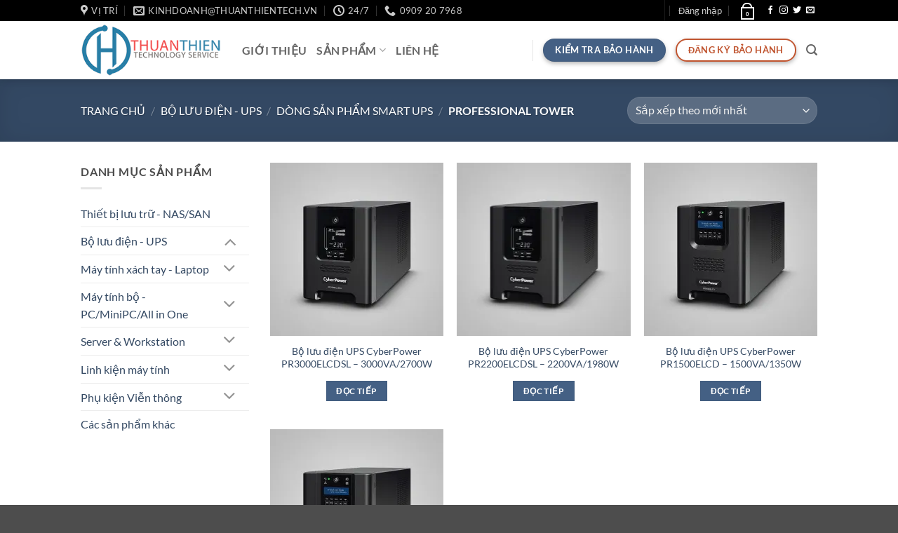

--- FILE ---
content_type: text/html; charset=UTF-8
request_url: https://thuanthientech.vn/product-category/ups/dong-san-pham-smart-ups/professional-tower/
body_size: 38221
content:
<!DOCTYPE html>
<html lang="vi" class="loading-site no-js">
<head>
	<meta charset="UTF-8" />
	<link rel="profile" href="http://gmpg.org/xfn/11" />
	<link rel="pingback" href="https://thuanthientech.vn/xmlrpc.php" />

					<script>document.documentElement.className = document.documentElement.className + ' yes-js js_active js'</script>
			<script>(function(html){html.className = html.className.replace(/\bno-js\b/,'js')})(document.documentElement);</script>
<title>Professional Tower Archives - ThuanThienTs Co., Ltd</title>
<meta name='robots' content='max-image-preview:large' />
<meta name="viewport" content="width=device-width, initial-scale=1" /><script>window._wca = window._wca || [];</script>

<!-- This site is optimized with the Yoast SEO Premium plugin v13.1 - https://yoast.com/wordpress/plugins/seo/ -->
<meta name="robots" content="max-snippet:-1, max-image-preview:large, max-video-preview:-1"/>
<link rel="canonical" href="https://thuanthientech.vn/product-category/ups/dong-san-pham-smart-ups/professional-tower/" />
<meta property="og:locale" content="vi_VN" />
<meta property="og:type" content="object" />
<meta property="og:title" content="Professional Tower Archives - ThuanThienTs Co., Ltd" />
<meta property="og:url" content="https://thuanthientech.vn/product-category/ups/dong-san-pham-smart-ups/professional-tower/" />
<meta property="og:site_name" content="ThuanThienTs Co., Ltd" />
<meta name="twitter:card" content="summary_large_image" />
<meta name="twitter:title" content="Professional Tower Archives - ThuanThienTs Co., Ltd" />
<meta name="twitter:site" content="@thuanthientech" />
<script type='application/ld+json' class='yoast-schema-graph yoast-schema-graph--main'>{"@context":"https://schema.org","@graph":[{"@type":"Organization","@id":"https://thuanthientech.vn/#organization","name":"C\u00d4NG TY TNHH D\u1ecaCH V\u1ee4 C\u00d4NG NGH\u1ec6 THU\u1eacN THI\u00caN","url":"https://thuanthientech.vn/","sameAs":["https://www.facebook.com/thuanthientech.vn","https://www.instagram.com/thuanthientech.vn","https://twitter.com/thuanthientech"],"logo":{"@type":"ImageObject","@id":"https://thuanthientech.vn/#logo","inLanguage":"vi","url":"https://i0.wp.com/thuanthientech.vn/media/2019/09/logo-chat.jpg?fit=994%2C1012&ssl=1","width":994,"height":1012,"caption":"C\u00d4NG TY TNHH D\u1ecaCH V\u1ee4 C\u00d4NG NGH\u1ec6 THU\u1eacN THI\u00caN"},"image":{"@id":"https://thuanthientech.vn/#logo"}},{"@type":"WebSite","@id":"https://thuanthientech.vn/#website","url":"https://thuanthientech.vn/","name":"C\u00d4NG TY TNHH D\u1ecaCH V\u1ee4 C\u00d4NG NGH\u1ec6 THU\u1eacN THI\u00caN","inLanguage":"vi","description":"T\u1eadn t\u00e2m v\u00ec kh\u00e1ch h\u00e0ng","publisher":{"@id":"https://thuanthientech.vn/#organization"},"potentialAction":{"@type":"SearchAction","target":"https://thuanthientech.vn/?s={search_term_string}","query-input":"required name=search_term_string"}},{"@type":"CollectionPage","@id":"https://thuanthientech.vn/product-category/ups/dong-san-pham-smart-ups/professional-tower/#webpage","url":"https://thuanthientech.vn/product-category/ups/dong-san-pham-smart-ups/professional-tower/","name":"Professional Tower Archives - ThuanThienTs Co., Ltd","isPartOf":{"@id":"https://thuanthientech.vn/#website"},"inLanguage":"vi"}]}</script>
<!-- / Yoast SEO Premium plugin. -->

<link rel='dns-prefetch' href='//stats.wp.com' />
<link rel='dns-prefetch' href='//widgets.wp.com' />
<link rel='dns-prefetch' href='//s0.wp.com' />
<link rel='dns-prefetch' href='//0.gravatar.com' />
<link rel='dns-prefetch' href='//1.gravatar.com' />
<link rel='dns-prefetch' href='//2.gravatar.com' />
<link rel='preconnect' href='//i0.wp.com' />
<link rel='preconnect' href='//c0.wp.com' />
<link rel='prefetch' href='https://thuanthientech.vn/wp-content/themes/flatsome/assets/js/flatsome.js?ver=e2eddd6c228105dac048' />
<link rel='prefetch' href='https://thuanthientech.vn/wp-content/themes/flatsome/assets/js/chunk.slider.js?ver=3.20.3' />
<link rel='prefetch' href='https://thuanthientech.vn/wp-content/themes/flatsome/assets/js/chunk.popups.js?ver=3.20.3' />
<link rel='prefetch' href='https://thuanthientech.vn/wp-content/themes/flatsome/assets/js/chunk.tooltips.js?ver=3.20.3' />
<link rel='prefetch' href='https://thuanthientech.vn/wp-content/themes/flatsome/assets/js/woocommerce.js?ver=1c9be63d628ff7c3ff4c' />
<link rel="alternate" type="application/rss+xml" title="Dòng thông tin ThuanThienTs Co., Ltd &raquo;" href="https://thuanthientech.vn/feed/" />
<link rel="alternate" type="application/rss+xml" title="ThuanThienTs Co., Ltd &raquo; Dòng bình luận" href="https://thuanthientech.vn/comments/feed/" />
<link rel="alternate" type="application/rss+xml" title="Nguồn cấp ThuanThienTs Co., Ltd &raquo; Professional Tower Danh mục" href="https://thuanthientech.vn/product-category/ups/dong-san-pham-smart-ups/professional-tower/feed/" />
<style id='wp-img-auto-sizes-contain-inline-css' type='text/css'>
img:is([sizes=auto i],[sizes^="auto," i]){contain-intrinsic-size:3000px 1500px}
/*# sourceURL=wp-img-auto-sizes-contain-inline-css */
</style>
<style id='wp-emoji-styles-inline-css' type='text/css'>

	img.wp-smiley, img.emoji {
		display: inline !important;
		border: none !important;
		box-shadow: none !important;
		height: 1em !important;
		width: 1em !important;
		margin: 0 0.07em !important;
		vertical-align: -0.1em !important;
		background: none !important;
		padding: 0 !important;
	}
/*# sourceURL=wp-emoji-styles-inline-css */
</style>
<style id='wp-block-library-inline-css' type='text/css'>
:root{--wp-block-synced-color:#7a00df;--wp-block-synced-color--rgb:122,0,223;--wp-bound-block-color:var(--wp-block-synced-color);--wp-editor-canvas-background:#ddd;--wp-admin-theme-color:#007cba;--wp-admin-theme-color--rgb:0,124,186;--wp-admin-theme-color-darker-10:#006ba1;--wp-admin-theme-color-darker-10--rgb:0,107,160.5;--wp-admin-theme-color-darker-20:#005a87;--wp-admin-theme-color-darker-20--rgb:0,90,135;--wp-admin-border-width-focus:2px}@media (min-resolution:192dpi){:root{--wp-admin-border-width-focus:1.5px}}.wp-element-button{cursor:pointer}:root .has-very-light-gray-background-color{background-color:#eee}:root .has-very-dark-gray-background-color{background-color:#313131}:root .has-very-light-gray-color{color:#eee}:root .has-very-dark-gray-color{color:#313131}:root .has-vivid-green-cyan-to-vivid-cyan-blue-gradient-background{background:linear-gradient(135deg,#00d084,#0693e3)}:root .has-purple-crush-gradient-background{background:linear-gradient(135deg,#34e2e4,#4721fb 50%,#ab1dfe)}:root .has-hazy-dawn-gradient-background{background:linear-gradient(135deg,#faaca8,#dad0ec)}:root .has-subdued-olive-gradient-background{background:linear-gradient(135deg,#fafae1,#67a671)}:root .has-atomic-cream-gradient-background{background:linear-gradient(135deg,#fdd79a,#004a59)}:root .has-nightshade-gradient-background{background:linear-gradient(135deg,#330968,#31cdcf)}:root .has-midnight-gradient-background{background:linear-gradient(135deg,#020381,#2874fc)}:root{--wp--preset--font-size--normal:16px;--wp--preset--font-size--huge:42px}.has-regular-font-size{font-size:1em}.has-larger-font-size{font-size:2.625em}.has-normal-font-size{font-size:var(--wp--preset--font-size--normal)}.has-huge-font-size{font-size:var(--wp--preset--font-size--huge)}.has-text-align-center{text-align:center}.has-text-align-left{text-align:left}.has-text-align-right{text-align:right}.has-fit-text{white-space:nowrap!important}#end-resizable-editor-section{display:none}.aligncenter{clear:both}.items-justified-left{justify-content:flex-start}.items-justified-center{justify-content:center}.items-justified-right{justify-content:flex-end}.items-justified-space-between{justify-content:space-between}.screen-reader-text{border:0;clip-path:inset(50%);height:1px;margin:-1px;overflow:hidden;padding:0;position:absolute;width:1px;word-wrap:normal!important}.screen-reader-text:focus{background-color:#ddd;clip-path:none;color:#444;display:block;font-size:1em;height:auto;left:5px;line-height:normal;padding:15px 23px 14px;text-decoration:none;top:5px;width:auto;z-index:100000}html :where(.has-border-color){border-style:solid}html :where([style*=border-top-color]){border-top-style:solid}html :where([style*=border-right-color]){border-right-style:solid}html :where([style*=border-bottom-color]){border-bottom-style:solid}html :where([style*=border-left-color]){border-left-style:solid}html :where([style*=border-width]){border-style:solid}html :where([style*=border-top-width]){border-top-style:solid}html :where([style*=border-right-width]){border-right-style:solid}html :where([style*=border-bottom-width]){border-bottom-style:solid}html :where([style*=border-left-width]){border-left-style:solid}html :where(img[class*=wp-image-]){height:auto;max-width:100%}:where(figure){margin:0 0 1em}html :where(.is-position-sticky){--wp-admin--admin-bar--position-offset:var(--wp-admin--admin-bar--height,0px)}@media screen and (max-width:600px){html :where(.is-position-sticky){--wp-admin--admin-bar--position-offset:0px}}

/*# sourceURL=wp-block-library-inline-css */
</style><link rel='stylesheet' id='wc-blocks-style-css' href='https://c0.wp.com/p/woocommerce/10.4.3/assets/client/blocks/wc-blocks.css' type='text/css' media='all' />
<link rel='stylesheet' id='jquery-selectBox-css' href='https://thuanthientech.vn/wp-content/plugins/yith-woocommerce-wishlist/assets/css/jquery.selectBox.css?ver=1.2.0' type='text/css' media='all' />
<link rel='stylesheet' id='woocommerce_prettyPhoto_css-css' href='//thuanthientech.vn/wp-content/plugins/woocommerce/assets/css/prettyPhoto.css?ver=3.1.6' type='text/css' media='all' />
<link rel='stylesheet' id='yith-wcwl-main-css' href='https://thuanthientech.vn/wp-content/plugins/yith-woocommerce-wishlist/assets/css/style.css?ver=4.11.0' type='text/css' media='all' />
<style id='yith-wcwl-main-inline-css' type='text/css'>
 :root { --rounded-corners-radius: 16px; --add-to-cart-rounded-corners-radius: 16px; --feedback-duration: 3s } 
 :root { --rounded-corners-radius: 16px; --add-to-cart-rounded-corners-radius: 16px; --feedback-duration: 3s } 
 :root { --rounded-corners-radius: 16px; --add-to-cart-rounded-corners-radius: 16px; --feedback-duration: 3s } 
 :root { --rounded-corners-radius: 16px; --add-to-cart-rounded-corners-radius: 16px; --feedback-duration: 3s } 
/*# sourceURL=yith-wcwl-main-inline-css */
</style>
<style id='global-styles-inline-css' type='text/css'>
:root{--wp--preset--aspect-ratio--square: 1;--wp--preset--aspect-ratio--4-3: 4/3;--wp--preset--aspect-ratio--3-4: 3/4;--wp--preset--aspect-ratio--3-2: 3/2;--wp--preset--aspect-ratio--2-3: 2/3;--wp--preset--aspect-ratio--16-9: 16/9;--wp--preset--aspect-ratio--9-16: 9/16;--wp--preset--color--black: #000000;--wp--preset--color--cyan-bluish-gray: #abb8c3;--wp--preset--color--white: #ffffff;--wp--preset--color--pale-pink: #f78da7;--wp--preset--color--vivid-red: #cf2e2e;--wp--preset--color--luminous-vivid-orange: #ff6900;--wp--preset--color--luminous-vivid-amber: #fcb900;--wp--preset--color--light-green-cyan: #7bdcb5;--wp--preset--color--vivid-green-cyan: #00d084;--wp--preset--color--pale-cyan-blue: #8ed1fc;--wp--preset--color--vivid-cyan-blue: #0693e3;--wp--preset--color--vivid-purple: #9b51e0;--wp--preset--color--primary: #446084;--wp--preset--color--secondary: #C05530;--wp--preset--color--success: #627D47;--wp--preset--color--alert: #b20000;--wp--preset--gradient--vivid-cyan-blue-to-vivid-purple: linear-gradient(135deg,rgb(6,147,227) 0%,rgb(155,81,224) 100%);--wp--preset--gradient--light-green-cyan-to-vivid-green-cyan: linear-gradient(135deg,rgb(122,220,180) 0%,rgb(0,208,130) 100%);--wp--preset--gradient--luminous-vivid-amber-to-luminous-vivid-orange: linear-gradient(135deg,rgb(252,185,0) 0%,rgb(255,105,0) 100%);--wp--preset--gradient--luminous-vivid-orange-to-vivid-red: linear-gradient(135deg,rgb(255,105,0) 0%,rgb(207,46,46) 100%);--wp--preset--gradient--very-light-gray-to-cyan-bluish-gray: linear-gradient(135deg,rgb(238,238,238) 0%,rgb(169,184,195) 100%);--wp--preset--gradient--cool-to-warm-spectrum: linear-gradient(135deg,rgb(74,234,220) 0%,rgb(151,120,209) 20%,rgb(207,42,186) 40%,rgb(238,44,130) 60%,rgb(251,105,98) 80%,rgb(254,248,76) 100%);--wp--preset--gradient--blush-light-purple: linear-gradient(135deg,rgb(255,206,236) 0%,rgb(152,150,240) 100%);--wp--preset--gradient--blush-bordeaux: linear-gradient(135deg,rgb(254,205,165) 0%,rgb(254,45,45) 50%,rgb(107,0,62) 100%);--wp--preset--gradient--luminous-dusk: linear-gradient(135deg,rgb(255,203,112) 0%,rgb(199,81,192) 50%,rgb(65,88,208) 100%);--wp--preset--gradient--pale-ocean: linear-gradient(135deg,rgb(255,245,203) 0%,rgb(182,227,212) 50%,rgb(51,167,181) 100%);--wp--preset--gradient--electric-grass: linear-gradient(135deg,rgb(202,248,128) 0%,rgb(113,206,126) 100%);--wp--preset--gradient--midnight: linear-gradient(135deg,rgb(2,3,129) 0%,rgb(40,116,252) 100%);--wp--preset--font-size--small: 13px;--wp--preset--font-size--medium: 20px;--wp--preset--font-size--large: 36px;--wp--preset--font-size--x-large: 42px;--wp--preset--spacing--20: 0.44rem;--wp--preset--spacing--30: 0.67rem;--wp--preset--spacing--40: 1rem;--wp--preset--spacing--50: 1.5rem;--wp--preset--spacing--60: 2.25rem;--wp--preset--spacing--70: 3.38rem;--wp--preset--spacing--80: 5.06rem;--wp--preset--shadow--natural: 6px 6px 9px rgba(0, 0, 0, 0.2);--wp--preset--shadow--deep: 12px 12px 50px rgba(0, 0, 0, 0.4);--wp--preset--shadow--sharp: 6px 6px 0px rgba(0, 0, 0, 0.2);--wp--preset--shadow--outlined: 6px 6px 0px -3px rgb(255, 255, 255), 6px 6px rgb(0, 0, 0);--wp--preset--shadow--crisp: 6px 6px 0px rgb(0, 0, 0);}:where(body) { margin: 0; }.wp-site-blocks > .alignleft { float: left; margin-right: 2em; }.wp-site-blocks > .alignright { float: right; margin-left: 2em; }.wp-site-blocks > .aligncenter { justify-content: center; margin-left: auto; margin-right: auto; }:where(.is-layout-flex){gap: 0.5em;}:where(.is-layout-grid){gap: 0.5em;}.is-layout-flow > .alignleft{float: left;margin-inline-start: 0;margin-inline-end: 2em;}.is-layout-flow > .alignright{float: right;margin-inline-start: 2em;margin-inline-end: 0;}.is-layout-flow > .aligncenter{margin-left: auto !important;margin-right: auto !important;}.is-layout-constrained > .alignleft{float: left;margin-inline-start: 0;margin-inline-end: 2em;}.is-layout-constrained > .alignright{float: right;margin-inline-start: 2em;margin-inline-end: 0;}.is-layout-constrained > .aligncenter{margin-left: auto !important;margin-right: auto !important;}.is-layout-constrained > :where(:not(.alignleft):not(.alignright):not(.alignfull)){margin-left: auto !important;margin-right: auto !important;}body .is-layout-flex{display: flex;}.is-layout-flex{flex-wrap: wrap;align-items: center;}.is-layout-flex > :is(*, div){margin: 0;}body .is-layout-grid{display: grid;}.is-layout-grid > :is(*, div){margin: 0;}body{padding-top: 0px;padding-right: 0px;padding-bottom: 0px;padding-left: 0px;}a:where(:not(.wp-element-button)){text-decoration: none;}:root :where(.wp-element-button, .wp-block-button__link){background-color: #32373c;border-width: 0;color: #fff;font-family: inherit;font-size: inherit;font-style: inherit;font-weight: inherit;letter-spacing: inherit;line-height: inherit;padding-top: calc(0.667em + 2px);padding-right: calc(1.333em + 2px);padding-bottom: calc(0.667em + 2px);padding-left: calc(1.333em + 2px);text-decoration: none;text-transform: inherit;}.has-black-color{color: var(--wp--preset--color--black) !important;}.has-cyan-bluish-gray-color{color: var(--wp--preset--color--cyan-bluish-gray) !important;}.has-white-color{color: var(--wp--preset--color--white) !important;}.has-pale-pink-color{color: var(--wp--preset--color--pale-pink) !important;}.has-vivid-red-color{color: var(--wp--preset--color--vivid-red) !important;}.has-luminous-vivid-orange-color{color: var(--wp--preset--color--luminous-vivid-orange) !important;}.has-luminous-vivid-amber-color{color: var(--wp--preset--color--luminous-vivid-amber) !important;}.has-light-green-cyan-color{color: var(--wp--preset--color--light-green-cyan) !important;}.has-vivid-green-cyan-color{color: var(--wp--preset--color--vivid-green-cyan) !important;}.has-pale-cyan-blue-color{color: var(--wp--preset--color--pale-cyan-blue) !important;}.has-vivid-cyan-blue-color{color: var(--wp--preset--color--vivid-cyan-blue) !important;}.has-vivid-purple-color{color: var(--wp--preset--color--vivid-purple) !important;}.has-primary-color{color: var(--wp--preset--color--primary) !important;}.has-secondary-color{color: var(--wp--preset--color--secondary) !important;}.has-success-color{color: var(--wp--preset--color--success) !important;}.has-alert-color{color: var(--wp--preset--color--alert) !important;}.has-black-background-color{background-color: var(--wp--preset--color--black) !important;}.has-cyan-bluish-gray-background-color{background-color: var(--wp--preset--color--cyan-bluish-gray) !important;}.has-white-background-color{background-color: var(--wp--preset--color--white) !important;}.has-pale-pink-background-color{background-color: var(--wp--preset--color--pale-pink) !important;}.has-vivid-red-background-color{background-color: var(--wp--preset--color--vivid-red) !important;}.has-luminous-vivid-orange-background-color{background-color: var(--wp--preset--color--luminous-vivid-orange) !important;}.has-luminous-vivid-amber-background-color{background-color: var(--wp--preset--color--luminous-vivid-amber) !important;}.has-light-green-cyan-background-color{background-color: var(--wp--preset--color--light-green-cyan) !important;}.has-vivid-green-cyan-background-color{background-color: var(--wp--preset--color--vivid-green-cyan) !important;}.has-pale-cyan-blue-background-color{background-color: var(--wp--preset--color--pale-cyan-blue) !important;}.has-vivid-cyan-blue-background-color{background-color: var(--wp--preset--color--vivid-cyan-blue) !important;}.has-vivid-purple-background-color{background-color: var(--wp--preset--color--vivid-purple) !important;}.has-primary-background-color{background-color: var(--wp--preset--color--primary) !important;}.has-secondary-background-color{background-color: var(--wp--preset--color--secondary) !important;}.has-success-background-color{background-color: var(--wp--preset--color--success) !important;}.has-alert-background-color{background-color: var(--wp--preset--color--alert) !important;}.has-black-border-color{border-color: var(--wp--preset--color--black) !important;}.has-cyan-bluish-gray-border-color{border-color: var(--wp--preset--color--cyan-bluish-gray) !important;}.has-white-border-color{border-color: var(--wp--preset--color--white) !important;}.has-pale-pink-border-color{border-color: var(--wp--preset--color--pale-pink) !important;}.has-vivid-red-border-color{border-color: var(--wp--preset--color--vivid-red) !important;}.has-luminous-vivid-orange-border-color{border-color: var(--wp--preset--color--luminous-vivid-orange) !important;}.has-luminous-vivid-amber-border-color{border-color: var(--wp--preset--color--luminous-vivid-amber) !important;}.has-light-green-cyan-border-color{border-color: var(--wp--preset--color--light-green-cyan) !important;}.has-vivid-green-cyan-border-color{border-color: var(--wp--preset--color--vivid-green-cyan) !important;}.has-pale-cyan-blue-border-color{border-color: var(--wp--preset--color--pale-cyan-blue) !important;}.has-vivid-cyan-blue-border-color{border-color: var(--wp--preset--color--vivid-cyan-blue) !important;}.has-vivid-purple-border-color{border-color: var(--wp--preset--color--vivid-purple) !important;}.has-primary-border-color{border-color: var(--wp--preset--color--primary) !important;}.has-secondary-border-color{border-color: var(--wp--preset--color--secondary) !important;}.has-success-border-color{border-color: var(--wp--preset--color--success) !important;}.has-alert-border-color{border-color: var(--wp--preset--color--alert) !important;}.has-vivid-cyan-blue-to-vivid-purple-gradient-background{background: var(--wp--preset--gradient--vivid-cyan-blue-to-vivid-purple) !important;}.has-light-green-cyan-to-vivid-green-cyan-gradient-background{background: var(--wp--preset--gradient--light-green-cyan-to-vivid-green-cyan) !important;}.has-luminous-vivid-amber-to-luminous-vivid-orange-gradient-background{background: var(--wp--preset--gradient--luminous-vivid-amber-to-luminous-vivid-orange) !important;}.has-luminous-vivid-orange-to-vivid-red-gradient-background{background: var(--wp--preset--gradient--luminous-vivid-orange-to-vivid-red) !important;}.has-very-light-gray-to-cyan-bluish-gray-gradient-background{background: var(--wp--preset--gradient--very-light-gray-to-cyan-bluish-gray) !important;}.has-cool-to-warm-spectrum-gradient-background{background: var(--wp--preset--gradient--cool-to-warm-spectrum) !important;}.has-blush-light-purple-gradient-background{background: var(--wp--preset--gradient--blush-light-purple) !important;}.has-blush-bordeaux-gradient-background{background: var(--wp--preset--gradient--blush-bordeaux) !important;}.has-luminous-dusk-gradient-background{background: var(--wp--preset--gradient--luminous-dusk) !important;}.has-pale-ocean-gradient-background{background: var(--wp--preset--gradient--pale-ocean) !important;}.has-electric-grass-gradient-background{background: var(--wp--preset--gradient--electric-grass) !important;}.has-midnight-gradient-background{background: var(--wp--preset--gradient--midnight) !important;}.has-small-font-size{font-size: var(--wp--preset--font-size--small) !important;}.has-medium-font-size{font-size: var(--wp--preset--font-size--medium) !important;}.has-large-font-size{font-size: var(--wp--preset--font-size--large) !important;}.has-x-large-font-size{font-size: var(--wp--preset--font-size--x-large) !important;}
/*# sourceURL=global-styles-inline-css */
</style>

<link rel='stylesheet' id='contact-form-7-css' href='https://thuanthientech.vn/wp-content/plugins/contact-form-7/includes/css/styles.css?ver=6.1.4' type='text/css' media='all' />
<style id='woocommerce-inline-inline-css' type='text/css'>
.woocommerce form .form-row .required { visibility: visible; }
/*# sourceURL=woocommerce-inline-inline-css */
</style>
<link rel='stylesheet' id='flatsome-woocommerce-wishlist-css' href='https://thuanthientech.vn/wp-content/themes/flatsome/inc/integrations/wc-yith-wishlist/wishlist.css?ver=3.20.3' type='text/css' media='all' />
<link rel='stylesheet' id='jetpack_likes-css' href='https://c0.wp.com/p/jetpack/15.4/modules/likes/style.css' type='text/css' media='all' />
<link rel='stylesheet' id='flatsome-main-css' href='https://thuanthientech.vn/wp-content/themes/flatsome/assets/css/flatsome.css?ver=3.20.3' type='text/css' media='all' />
<style id='flatsome-main-inline-css' type='text/css'>
@font-face {
				font-family: "fl-icons";
				font-display: block;
				src: url(https://thuanthientech.vn/wp-content/themes/flatsome/assets/css/icons/fl-icons.eot?v=3.20.3);
				src:
					url(https://thuanthientech.vn/wp-content/themes/flatsome/assets/css/icons/fl-icons.eot#iefix?v=3.20.3) format("embedded-opentype"),
					url(https://thuanthientech.vn/wp-content/themes/flatsome/assets/css/icons/fl-icons.woff2?v=3.20.3) format("woff2"),
					url(https://thuanthientech.vn/wp-content/themes/flatsome/assets/css/icons/fl-icons.ttf?v=3.20.3) format("truetype"),
					url(https://thuanthientech.vn/wp-content/themes/flatsome/assets/css/icons/fl-icons.woff?v=3.20.3) format("woff"),
					url(https://thuanthientech.vn/wp-content/themes/flatsome/assets/css/icons/fl-icons.svg?v=3.20.3#fl-icons) format("svg");
			}
/*# sourceURL=flatsome-main-inline-css */
</style>
<link rel='stylesheet' id='flatsome-shop-css' href='https://thuanthientech.vn/wp-content/themes/flatsome/assets/css/flatsome-shop.css?ver=3.20.3' type='text/css' media='all' />
<link rel='stylesheet' id='flatsome-style-css' href='https://thuanthientech.vn/wp-content/themes/flatsome-child/style.css?ver=3.0' type='text/css' media='all' />
<script type="text/javascript">
            window._nslDOMReady = (function () {
                const executedCallbacks = new Set();
            
                return function (callback) {
                    /**
                    * Third parties might dispatch DOMContentLoaded events, so we need to ensure that we only run our callback once!
                    */
                    if (executedCallbacks.has(callback)) return;
            
                    const wrappedCallback = function () {
                        if (executedCallbacks.has(callback)) return;
                        executedCallbacks.add(callback);
                        callback();
                    };
            
                    if (document.readyState === "complete" || document.readyState === "interactive") {
                        wrappedCallback();
                    } else {
                        document.addEventListener("DOMContentLoaded", wrappedCallback);
                    }
                };
            })();
        </script><script type="text/javascript" src="https://c0.wp.com/c/6.9/wp-includes/js/jquery/jquery.min.js" id="jquery-core-js"></script>
<script type="text/javascript" src="https://c0.wp.com/c/6.9/wp-includes/js/jquery/jquery-migrate.min.js" id="jquery-migrate-js"></script>
<script type="text/javascript" src="https://c0.wp.com/p/woocommerce/10.4.3/assets/js/jquery-blockui/jquery.blockUI.min.js" id="wc-jquery-blockui-js" data-wp-strategy="defer"></script>
<script type="text/javascript" id="wc-add-to-cart-js-extra">
/* <![CDATA[ */
var wc_add_to_cart_params = {"ajax_url":"/wp-admin/admin-ajax.php","wc_ajax_url":"/?wc-ajax=%%endpoint%%","i18n_view_cart":"Xem gi\u1ecf h\u00e0ng","cart_url":"https://thuanthientech.vn/cart/","is_cart":"","cart_redirect_after_add":"no"};
//# sourceURL=wc-add-to-cart-js-extra
/* ]]> */
</script>
<script type="text/javascript" src="https://c0.wp.com/p/woocommerce/10.4.3/assets/js/frontend/add-to-cart.min.js" id="wc-add-to-cart-js" defer="defer" data-wp-strategy="defer"></script>
<script type="text/javascript" src="https://c0.wp.com/p/woocommerce/10.4.3/assets/js/js-cookie/js.cookie.min.js" id="wc-js-cookie-js" data-wp-strategy="defer"></script>
<script type="text/javascript" id="kk-script-js-extra">
/* <![CDATA[ */
var fetchCartItems = {"ajax_url":"https://thuanthientech.vn/wp-admin/admin-ajax.php","action":"kk_wc_fetchcartitems","nonce":"be2e5557d6","currency":"VND"};
//# sourceURL=kk-script-js-extra
/* ]]> */
</script>
<script type="text/javascript" src="https://thuanthientech.vn/wp-content/plugins/kliken-marketing-for-google/assets/kk-script.js?ver=6.9" id="kk-script-js"></script>
<script type="text/javascript" src="https://stats.wp.com/s-202604.js" id="woocommerce-analytics-js" defer="defer" data-wp-strategy="defer"></script>
<link rel="https://api.w.org/" href="https://thuanthientech.vn/wp-json/" /><link rel="alternate" title="JSON" type="application/json" href="https://thuanthientech.vn/wp-json/wp/v2/product_cat/83" /><link rel="EditURI" type="application/rsd+xml" title="RSD" href="https://thuanthientech.vn/xmlrpc.php?rsd" />
<meta name="generator" content="WordPress 6.9" />
<meta name="generator" content="WooCommerce 10.4.3" />
	<style>img#wpstats{display:none}</style>
		
<script type="text/javascript">
	var _swaMa=["69852073"];"undefined"==typeof sw&&!function(e,s,a){function t(){for(;o[0]&&"loaded"==o[0][d];)i=o.shift(),i[w]=!c.parentNode.insertBefore(i,c)}for(var r,n,i,o=[],c=e.scripts[0],w="onreadystatechange",d="readyState";r=a.shift();)n=e.createElement(s),"async"in c?(n.async=!1,e.head.appendChild(n)):c[d]?(o.push(n),n[w]=t):e.write("<"+s+' src="'+r+'" defer></'+s+">"),n.src=r}(document,"script",["//analytics.sitewit.com/v3/"+_swaMa[0]+"/sw.js"]);
</script>
<!-- Google site verification - Google for WooCommerce -->
<meta name="google-site-verification" content="oegmkzvXVrR5e2CMXfE8aTnM4uksVUlYu_7GAPY_cr4" />
	<noscript><style>.woocommerce-product-gallery{ opacity: 1 !important; }</style></noscript>
	<link rel="icon" href="https://i0.wp.com/thuanthientech.vn/media/2019/08/cropped-favico.png?fit=32%2C32&#038;ssl=1" sizes="32x32" />
<link rel="icon" href="https://i0.wp.com/thuanthientech.vn/media/2019/08/cropped-favico.png?fit=192%2C192&#038;ssl=1" sizes="192x192" />
<link rel="apple-touch-icon" href="https://i0.wp.com/thuanthientech.vn/media/2019/08/cropped-favico.png?fit=180%2C180&#038;ssl=1" />
<meta name="msapplication-TileImage" content="https://i0.wp.com/thuanthientech.vn/media/2019/08/cropped-favico.png?fit=270%2C270&#038;ssl=1" />
<style id="custom-css" type="text/css">:root {--primary-color: #446084;--fs-color-primary: #446084;--fs-color-secondary: #C05530;--fs-color-success: #627D47;--fs-color-alert: #b20000;--fs-color-base: #4a4a4a;--fs-experimental-link-color: #334862;--fs-experimental-link-color-hover: #111;}.tooltipster-base {--tooltip-color: #fff;--tooltip-bg-color: #000;}.off-canvas-right .mfp-content, .off-canvas-left .mfp-content {--drawer-width: 300px;}.off-canvas .mfp-content.off-canvas-cart {--drawer-width: 360px;}.header-main{height: 83px}#logo img{max-height: 83px}#logo{width:200px;}.header-bottom{min-height: 55px}.header-top{min-height: 30px}.transparent .header-main{height: 90px}.transparent #logo img{max-height: 90px}.has-transparent + .page-title:first-of-type,.has-transparent + #main > .page-title,.has-transparent + #main > div > .page-title,.has-transparent + #main .page-header-wrapper:first-of-type .page-title{padding-top: 120px;}.header.show-on-scroll,.stuck .header-main{height:70px!important}.stuck #logo img{max-height: 70px!important}.search-form{ width: 60%;}.header-bottom {background-color: #f1f1f1}.header-main .nav > li > a{line-height: 16px }.stuck .header-main .nav > li > a{line-height: 50px }@media (max-width: 549px) {.header-main{height: 70px}#logo img{max-height: 70px}}.nav-dropdown{border-radius:5px}.nav-dropdown{font-size:100%}.header-top{background-color:#000000!important;}body{font-family: Lato, sans-serif;}body {font-weight: 400;font-style: normal;}.nav > li > a {font-family: Lato, sans-serif;}.mobile-sidebar-levels-2 .nav > li > ul > li > a {font-family: Lato, sans-serif;}.nav > li > a,.mobile-sidebar-levels-2 .nav > li > ul > li > a {font-weight: 700;font-style: normal;}h1,h2,h3,h4,h5,h6,.heading-font, .off-canvas-center .nav-sidebar.nav-vertical > li > a{font-family: Lato, sans-serif;}h1,h2,h3,h4,h5,h6,.heading-font,.banner h1,.banner h2 {font-weight: 700;font-style: normal;}.alt-font{font-family: "Dancing Script", sans-serif;}.alt-font {font-weight: 400!important;font-style: normal!important;}.header:not(.transparent) .header-nav-main.nav > li > a:hover,.header:not(.transparent) .header-nav-main.nav > li.active > a,.header:not(.transparent) .header-nav-main.nav > li.current > a,.header:not(.transparent) .header-nav-main.nav > li > a.active,.header:not(.transparent) .header-nav-main.nav > li > a.current{color: #dd3333;}.header-nav-main.nav-line-bottom > li > a:before,.header-nav-main.nav-line-grow > li > a:before,.header-nav-main.nav-line > li > a:before,.header-nav-main.nav-box > li > a:hover,.header-nav-main.nav-box > li.active > a,.header-nav-main.nav-pills > li > a:hover,.header-nav-main.nav-pills > li.active > a{color:#FFF!important;background-color: #dd3333;}.has-equal-box-heights .box-image {padding-top: 100%;}@media screen and (min-width: 550px){.products .box-vertical .box-image{min-width: 247px!important;width: 247px!important;}}.footer-2{background-color: #4a4a4a}.nav-vertical-fly-out > li + li {border-top-width: 1px; border-top-style: solid;}/* Custom CSS */.product-small .box-image:hover::before{-webkit-animation:shine 1.25s;animation:shine 1.25s}@-webkit-keyframes shine{100%{left:125%}}@keyframes shine{100%{left:125%}}.product-small .box-image::before{position:absolute;top:0;left:-75%;z-index:2;display:block;content:'';width:50%;height:100%;background:-webkit-linear-gradient(left,rgba(255,255,255,0) 0,rgba(255,255,255,.3) 100%);background:linear-gradient(to right,rgba(255,255,255,0) 0,rgba(255,255,255,.3) 100%);-webkit-transform:skewX(-25deg);transform:skewX(-25deg)}.grecaptcha-badge {display: none!important;}.label-new.menu-item > a:after{content:"Mới";}.label-hot.menu-item > a:after{content:"Nổi bật";}.label-sale.menu-item > a:after{content:"Giảm giá";}.label-popular.menu-item > a:after{content:"Phổ biến";}</style>		<style type="text/css" id="wp-custom-css">
			.nav-dropdown>li.nav-dropdown-col, .nav-dropdown>li.image-column
{
	width: 190px;
}

.nav-dropdown>li.nav-dropdown-col{display:block}
.nav-dropdown{border:1px solid #ddd; padding:0}
.nav-dropdown .nav-dropdown-col>a, .nav-dropdown li a{font-weight:normal !important; text-transform:none !important;font-size:15px; font-weight:500}
.nav-dropdown .nav-dropdown-col>ul li:hover{}
.nav-dropdown-default>li:hover>a, .nav-dropdown .nav-dropdown-col>ul li:hover>a{color:white}
.nav-dropdown-default>li:hover{background:#fbae3c}
.nav-dropdown-default>li>a{border-bottom:0 !important}.nav-dropdown-has-arrow li.has-dropdown:before{border-width: 10px;
    margin-left: -10px;}
.nav-dropdown .nav-dropdown-col>ul{border: 1px solid #d2d2d2;margin-top:-40px;box-shadow: 2px 2px 5px #828282;display:none;position: absolute;
    left: 100%;z-index: 9;background: white;min-width: 240px;}
.nav-dropdown>li.nav-dropdown-col{width:100%;border-right:0}
.nav-dropdown .nav-dropdown-col>ul li a{padding:10px;  text-transform: none;color:black}
.header-nav li.nav-dropdown-col:hover >ul{display:block !important}
.active>ul.children, .active>ul.sub-menu:not(.nav-dropdown) {
    display: none !important;
}		</style>
		<style id="kirki-inline-styles">/* latin-ext */
@font-face {
  font-family: 'Lato';
  font-style: normal;
  font-weight: 400;
  font-display: swap;
  src: url(https://thuanthientech.vn/wp-content/fonts/lato/S6uyw4BMUTPHjxAwXjeu.woff2) format('woff2');
  unicode-range: U+0100-02BA, U+02BD-02C5, U+02C7-02CC, U+02CE-02D7, U+02DD-02FF, U+0304, U+0308, U+0329, U+1D00-1DBF, U+1E00-1E9F, U+1EF2-1EFF, U+2020, U+20A0-20AB, U+20AD-20C0, U+2113, U+2C60-2C7F, U+A720-A7FF;
}
/* latin */
@font-face {
  font-family: 'Lato';
  font-style: normal;
  font-weight: 400;
  font-display: swap;
  src: url(https://thuanthientech.vn/wp-content/fonts/lato/S6uyw4BMUTPHjx4wXg.woff2) format('woff2');
  unicode-range: U+0000-00FF, U+0131, U+0152-0153, U+02BB-02BC, U+02C6, U+02DA, U+02DC, U+0304, U+0308, U+0329, U+2000-206F, U+20AC, U+2122, U+2191, U+2193, U+2212, U+2215, U+FEFF, U+FFFD;
}
/* latin-ext */
@font-face {
  font-family: 'Lato';
  font-style: normal;
  font-weight: 700;
  font-display: swap;
  src: url(https://thuanthientech.vn/wp-content/fonts/lato/S6u9w4BMUTPHh6UVSwaPGR_p.woff2) format('woff2');
  unicode-range: U+0100-02BA, U+02BD-02C5, U+02C7-02CC, U+02CE-02D7, U+02DD-02FF, U+0304, U+0308, U+0329, U+1D00-1DBF, U+1E00-1E9F, U+1EF2-1EFF, U+2020, U+20A0-20AB, U+20AD-20C0, U+2113, U+2C60-2C7F, U+A720-A7FF;
}
/* latin */
@font-face {
  font-family: 'Lato';
  font-style: normal;
  font-weight: 700;
  font-display: swap;
  src: url(https://thuanthientech.vn/wp-content/fonts/lato/S6u9w4BMUTPHh6UVSwiPGQ.woff2) format('woff2');
  unicode-range: U+0000-00FF, U+0131, U+0152-0153, U+02BB-02BC, U+02C6, U+02DA, U+02DC, U+0304, U+0308, U+0329, U+2000-206F, U+20AC, U+2122, U+2191, U+2193, U+2212, U+2215, U+FEFF, U+FFFD;
}/* vietnamese */
@font-face {
  font-family: 'Dancing Script';
  font-style: normal;
  font-weight: 400;
  font-display: swap;
  src: url(https://thuanthientech.vn/wp-content/fonts/dancing-script/If2cXTr6YS-zF4S-kcSWSVi_sxjsohD9F50Ruu7BMSo3Rep8ltA.woff2) format('woff2');
  unicode-range: U+0102-0103, U+0110-0111, U+0128-0129, U+0168-0169, U+01A0-01A1, U+01AF-01B0, U+0300-0301, U+0303-0304, U+0308-0309, U+0323, U+0329, U+1EA0-1EF9, U+20AB;
}
/* latin-ext */
@font-face {
  font-family: 'Dancing Script';
  font-style: normal;
  font-weight: 400;
  font-display: swap;
  src: url(https://thuanthientech.vn/wp-content/fonts/dancing-script/If2cXTr6YS-zF4S-kcSWSVi_sxjsohD9F50Ruu7BMSo3ROp8ltA.woff2) format('woff2');
  unicode-range: U+0100-02BA, U+02BD-02C5, U+02C7-02CC, U+02CE-02D7, U+02DD-02FF, U+0304, U+0308, U+0329, U+1D00-1DBF, U+1E00-1E9F, U+1EF2-1EFF, U+2020, U+20A0-20AB, U+20AD-20C0, U+2113, U+2C60-2C7F, U+A720-A7FF;
}
/* latin */
@font-face {
  font-family: 'Dancing Script';
  font-style: normal;
  font-weight: 400;
  font-display: swap;
  src: url(https://thuanthientech.vn/wp-content/fonts/dancing-script/If2cXTr6YS-zF4S-kcSWSVi_sxjsohD9F50Ruu7BMSo3Sup8.woff2) format('woff2');
  unicode-range: U+0000-00FF, U+0131, U+0152-0153, U+02BB-02BC, U+02C6, U+02DA, U+02DC, U+0304, U+0308, U+0329, U+2000-206F, U+20AC, U+2122, U+2191, U+2193, U+2212, U+2215, U+FEFF, U+FFFD;
}</style>
		<!-- Global site tag (gtag.js) - Google Ads: AW-743837399 - Google for WooCommerce -->
		<script async src="https://www.googletagmanager.com/gtag/js?id=AW-743837399"></script>
		<script>
			window.dataLayer = window.dataLayer || [];
			function gtag() { dataLayer.push(arguments); }
			gtag( 'consent', 'default', {
				analytics_storage: 'denied',
				ad_storage: 'denied',
				ad_user_data: 'denied',
				ad_personalization: 'denied',
				region: ['AT', 'BE', 'BG', 'HR', 'CY', 'CZ', 'DK', 'EE', 'FI', 'FR', 'DE', 'GR', 'HU', 'IS', 'IE', 'IT', 'LV', 'LI', 'LT', 'LU', 'MT', 'NL', 'NO', 'PL', 'PT', 'RO', 'SK', 'SI', 'ES', 'SE', 'GB', 'CH'],
				wait_for_update: 500,
			} );
			gtag('js', new Date());
			gtag('set', 'developer_id.dOGY3NW', true);
			gtag("config", "AW-743837399", { "groups": "GLA", "send_page_view": false });		</script>

		</head>

<body class="archive tax-product_cat term-professional-tower term-83 wp-theme-flatsome wp-child-theme-flatsome-child theme-flatsome woocommerce woocommerce-page woocommerce-no-js header-shadow lightbox nav-dropdown-has-arrow nav-dropdown-has-shadow parallax-mobile">

<script type="text/javascript">
/* <![CDATA[ */
gtag("event", "page_view", {send_to: "GLA"});
/* ]]> */
</script>

<a class="skip-link screen-reader-text" href="#main">Bỏ qua nội dung</a>

<div id="wrapper">

	
	<header id="header" class="header has-sticky sticky-shrink">
		<div class="header-wrapper">
			<div id="top-bar" class="header-top hide-for-sticky nav-dark">
    <div class="flex-row container">
      <div class="flex-col hide-for-medium flex-left">
          <ul class="nav nav-left medium-nav-center nav-small  nav-divided">
              <li class="header-contact-wrapper">
		<ul id="header-contact" class="nav medium-nav-center nav-divided nav-uppercase header-contact">
					<li>
			  <a target="_blank" rel="noopener" href="https://maps.google.com/?q=CÔNG TY TNHH DỊCH VỤ CÔNG NGHỆ THUẬN THIÊN" title="CÔNG TY TNHH DỊCH VỤ CÔNG NGHỆ THUẬN THIÊN" class="tooltip">
			  	 <i class="icon-map-pin-fill" aria-hidden="true" style="font-size:16px;"></i>			     <span>
			     	Vị trí			     </span>
			  </a>
			</li>
			
						<li>
			  <a href="mailto:kinhdoanh@thuanthientech.vn" class="tooltip" title="kinhdoanh@thuanthientech.vn">
				  <i class="icon-envelop" aria-hidden="true" style="font-size:16px;"></i>			       <span>
			       	kinhdoanh@thuanthientech.vn			       </span>
			  </a>
			</li>
			
						<li>
			  <a href="#" onclick="event.preventDefault()" class="tooltip" title="24/7 ">
			  	   <i class="icon-clock" aria-hidden="true" style="font-size:16px;"></i>			        <span>24/7</span>
			  </a>
			 </li>
			
						<li>
			  <a href="tel:0909 20 7968" class="tooltip" title="0909 20 7968">
			     <i class="icon-phone" aria-hidden="true" style="font-size:16px;"></i>			      <span>0909 20 7968</span>
			  </a>
			</li>
			
				</ul>
</li>
          </ul>
      </div>

      <div class="flex-col hide-for-medium flex-center">
          <ul class="nav nav-center nav-small  nav-divided">
                        </ul>
      </div>

      <div class="flex-col hide-for-medium flex-right">
         <ul class="nav top-bar-nav nav-right nav-small  nav-divided">
              <li class="header-divider"></li>
<li class="account-item has-icon">

	<a href="https://thuanthientech.vn/my-account/" class="nav-top-link nav-top-not-logged-in is-small" title="Đăng nhập" role="button" data-open="#login-form-popup" aria-controls="login-form-popup" aria-expanded="false" aria-haspopup="dialog" data-flatsome-role-button>
					<span>
			Đăng nhập			</span>
				</a>




</li>
<li class="cart-item has-icon has-dropdown">

<a href="https://thuanthientech.vn/cart/" class="header-cart-link nav-top-link is-small" title="Giỏ hàng" aria-label="Xem giỏ hàng" aria-expanded="false" aria-haspopup="true" role="button" data-flatsome-role-button>


    <span class="cart-icon image-icon">
    <strong>0</strong>
  </span>
  </a>

 <ul class="nav-dropdown nav-dropdown-bold dropdown-uppercase">
    <li class="html widget_shopping_cart">
      <div class="widget_shopping_cart_content">
        

	<div class="ux-mini-cart-empty flex flex-row-col text-center pt pb">
				<div class="ux-mini-cart-empty-icon">
			<svg aria-hidden="true" xmlns="http://www.w3.org/2000/svg" viewBox="0 0 17 19" style="opacity:.1;height:80px;">
				<path d="M8.5 0C6.7 0 5.3 1.2 5.3 2.7v2H2.1c-.3 0-.6.3-.7.7L0 18.2c0 .4.2.8.6.8h15.7c.4 0 .7-.3.7-.7v-.1L15.6 5.4c0-.3-.3-.6-.7-.6h-3.2v-2c0-1.6-1.4-2.8-3.2-2.8zM6.7 2.7c0-.8.8-1.4 1.8-1.4s1.8.6 1.8 1.4v2H6.7v-2zm7.5 3.4 1.3 11.5h-14L2.8 6.1h2.5v1.4c0 .4.3.7.7.7.4 0 .7-.3.7-.7V6.1h3.5v1.4c0 .4.3.7.7.7s.7-.3.7-.7V6.1h2.6z" fill-rule="evenodd" clip-rule="evenodd" fill="currentColor"></path>
			</svg>
		</div>
				<p class="woocommerce-mini-cart__empty-message empty">Chưa có sản phẩm trong giỏ hàng.</p>
					<p class="return-to-shop">
				<a class="button primary wc-backward" href="https://thuanthientech.vn/shop/">
					Quay trở lại cửa hàng				</a>
			</p>
				</div>


      </div>
    </li>
     </ul>

</li>
<li class="html header-social-icons ml-0">
	<div class="social-icons follow-icons" ><a href="https://www.facebook.com/thuanthientech.vn" target="_blank" data-label="Facebook" class="icon plain tooltip facebook" title="Theo dõi trên Facebook" aria-label="Theo dõi trên Facebook" rel="noopener nofollow"><i class="icon-facebook" aria-hidden="true"></i></a><a href="https://url" target="_blank" data-label="Instagram" class="icon plain tooltip instagram" title="Theo dõi trên Instagram" aria-label="Theo dõi trên Instagram" rel="noopener nofollow"><i class="icon-instagram" aria-hidden="true"></i></a><a href="https://url" data-label="Twitter" target="_blank" class="icon plain tooltip twitter" title="Theo dõi trên Twitter" aria-label="Theo dõi trên Twitter" rel="noopener nofollow"><i class="icon-twitter" aria-hidden="true"></i></a><a href="mailto:your@email" data-label="E-mail" target="_blank" class="icon plain tooltip email" title="Gửi email cho chúng tôi" aria-label="Gửi email cho chúng tôi" rel="nofollow noopener"><i class="icon-envelop" aria-hidden="true"></i></a></div></li>
          </ul>
      </div>

            <div class="flex-col show-for-medium flex-grow">
          <ul class="nav nav-center nav-small mobile-nav  nav-divided">
              <li class="cart-item has-icon has-dropdown">

<a href="https://thuanthientech.vn/cart/" class="header-cart-link nav-top-link is-small" title="Giỏ hàng" aria-label="Xem giỏ hàng" aria-expanded="false" aria-haspopup="true" role="button" data-flatsome-role-button>


    <span class="cart-icon image-icon">
    <strong>0</strong>
  </span>
  </a>

 <ul class="nav-dropdown nav-dropdown-bold dropdown-uppercase">
    <li class="html widget_shopping_cart">
      <div class="widget_shopping_cart_content">
        

	<div class="ux-mini-cart-empty flex flex-row-col text-center pt pb">
				<div class="ux-mini-cart-empty-icon">
			<svg aria-hidden="true" xmlns="http://www.w3.org/2000/svg" viewBox="0 0 17 19" style="opacity:.1;height:80px;">
				<path d="M8.5 0C6.7 0 5.3 1.2 5.3 2.7v2H2.1c-.3 0-.6.3-.7.7L0 18.2c0 .4.2.8.6.8h15.7c.4 0 .7-.3.7-.7v-.1L15.6 5.4c0-.3-.3-.6-.7-.6h-3.2v-2c0-1.6-1.4-2.8-3.2-2.8zM6.7 2.7c0-.8.8-1.4 1.8-1.4s1.8.6 1.8 1.4v2H6.7v-2zm7.5 3.4 1.3 11.5h-14L2.8 6.1h2.5v1.4c0 .4.3.7.7.7.4 0 .7-.3.7-.7V6.1h3.5v1.4c0 .4.3.7.7.7s.7-.3.7-.7V6.1h2.6z" fill-rule="evenodd" clip-rule="evenodd" fill="currentColor"></path>
			</svg>
		</div>
				<p class="woocommerce-mini-cart__empty-message empty">Chưa có sản phẩm trong giỏ hàng.</p>
					<p class="return-to-shop">
				<a class="button primary wc-backward" href="https://thuanthientech.vn/shop/">
					Quay trở lại cửa hàng				</a>
			</p>
				</div>


      </div>
    </li>
     </ul>

</li>

<li class="account-item has-icon">

	<a href="https://thuanthientech.vn/my-account/" class="nav-top-link nav-top-not-logged-in is-small" title="Đăng nhập" role="button" data-open="#login-form-popup" aria-controls="login-form-popup" aria-expanded="false" aria-haspopup="dialog" data-flatsome-role-button>
					<span>
			Đăng nhập			</span>
				</a>




</li>
          </ul>
      </div>
      
    </div>
</div>
<div id="masthead" class="header-main ">
      <div class="header-inner flex-row container logo-left medium-logo-center" role="navigation">

          <!-- Logo -->
          <div id="logo" class="flex-col logo">
            
<!-- Header logo -->
<a href="https://thuanthientech.vn/" title="ThuanThienTs Co., Ltd - Tận tâm vì khách hàng" rel="home">
		<img width="265" height="100" src="https://i0.wp.com/thuanthientech.vn/media/2019/08/logo-full-khongnen.png?fit=265%2C100&#038;ssl=1" class="header_logo header-logo" alt="ThuanThienTs Co., Ltd"/><img  width="265" height="100" src="https://i0.wp.com/thuanthientech.vn/media/2019/08/logo-full-khongnen.png?fit=265%2C100&#038;ssl=1" class="header-logo-dark" alt="ThuanThienTs Co., Ltd"/></a>
          </div>

          <!-- Mobile Left Elements -->
          <div class="flex-col show-for-medium flex-left">
            <ul class="mobile-nav nav nav-left ">
              <li class="nav-icon has-icon">
			<a href="#" class="is-small" data-open="#main-menu" data-pos="left" data-bg="main-menu-overlay" role="button" aria-label="Menu" aria-controls="main-menu" aria-expanded="false" aria-haspopup="dialog" data-flatsome-role-button>
			<i class="icon-menu" aria-hidden="true"></i>					</a>
	</li>
            </ul>
          </div>

          <!-- Left Elements -->
          <div class="flex-col hide-for-medium flex-left
            flex-grow">
            <ul class="header-nav header-nav-main nav nav-left  nav-size-large nav-uppercase" >
              <li id="menu-item-346" class="menu-item menu-item-type-post_type menu-item-object-page menu-item-346 menu-item-design-default"><a href="https://thuanthientech.vn/gioi-thieu/" class="nav-top-link">Giới thiệu</a></li>
<li id="menu-item-232" class="menu-item menu-item-type-post_type menu-item-object-page menu-item-has-children menu-item-232 menu-item-design-default has-dropdown"><a href="https://thuanthientech.vn/shop/" class="nav-top-link" aria-expanded="false" aria-haspopup="menu">Sản phẩm<i class="icon-angle-down" aria-hidden="true"></i></a>
<ul class="sub-menu nav-dropdown nav-dropdown-bold dropdown-uppercase">
	<li id="menu-item-484" class="menu-item menu-item-type-taxonomy menu-item-object-product_cat current-product_cat-ancestor menu-item-has-children menu-item-484 nav-dropdown-col"><a href="https://thuanthientech.vn/product-category/ups/">Bộ lưu điện &#8211; UPS</a>
	<ul class="sub-menu nav-column nav-dropdown-bold dropdown-uppercase">
		<li id="menu-item-485" class="menu-item menu-item-type-taxonomy menu-item-object-product_cat menu-item-485"><a href="https://thuanthientech.vn/product-category/ups/dong-san-pham-soho/">Dòng sản phẩm SOHO</a></li>
		<li id="menu-item-494" class="menu-item menu-item-type-taxonomy menu-item-object-product_cat current-product_cat-ancestor menu-item-494"><a href="https://thuanthientech.vn/product-category/ups/dong-san-pham-smart-ups/">Dòng sản phẩm Smart UPS</a></li>
		<li id="menu-item-507" class="menu-item menu-item-type-taxonomy menu-item-object-product_cat menu-item-507"><a href="https://thuanthientech.vn/product-category/ups/usp-3-pha/">Dành cho Datacenter (3 pha)</a></li>
	</ul>
</li>
	<li id="menu-item-533" class="menu-item menu-item-type-taxonomy menu-item-object-product_cat menu-item-has-children menu-item-533 nav-dropdown-col"><a href="https://thuanthientech.vn/product-category/may-tinh-xach-tay-laptop/">Máy tính xách tay &#8211; Laptop</a>
	<ul class="sub-menu nav-column nav-dropdown-bold dropdown-uppercase">
		<li id="menu-item-534" class="menu-item menu-item-type-taxonomy menu-item-object-product_cat menu-item-534"><a href="https://thuanthientech.vn/product-category/may-tinh-xach-tay-laptop/laptop-asus/">Laptop ASUS</a></li>
		<li id="menu-item-7249" class="menu-item menu-item-type-taxonomy menu-item-object-product_cat menu-item-7249"><a href="https://thuanthientech.vn/product-category/may-tinh-xach-tay-laptop/macbook-apple/">Macbook Apple</a></li>
		<li id="menu-item-537" class="menu-item menu-item-type-taxonomy menu-item-object-product_cat menu-item-537"><a href="https://thuanthientech.vn/product-category/may-tinh-xach-tay-laptop/laptop-lenovo/">Laptop Lenovo</a></li>
		<li id="menu-item-535" class="menu-item menu-item-type-taxonomy menu-item-object-product_cat menu-item-535"><a href="https://thuanthientech.vn/product-category/may-tinh-xach-tay-laptop/laptop-dell/">Laptop Dell</a></li>
		<li id="menu-item-536" class="menu-item menu-item-type-taxonomy menu-item-object-product_cat menu-item-536"><a href="https://thuanthientech.vn/product-category/may-tinh-xach-tay-laptop/laptop-hp/">Laptop HP</a></li>
	</ul>
</li>
	<li id="menu-item-487" class="menu-item menu-item-type-taxonomy menu-item-object-product_cat menu-item-has-children menu-item-487 nav-dropdown-col"><a href="https://thuanthientech.vn/product-category/pc-minipc/">Máy tính bộ &#8211; PC/MiniPC/All in One</a>
	<ul class="sub-menu nav-column nav-dropdown-bold dropdown-uppercase">
		<li id="menu-item-516" class="menu-item menu-item-type-taxonomy menu-item-object-product_cat menu-item-516"><a href="https://thuanthientech.vn/product-category/pc-minipc/may-tinh-bo-asus/">Máy tính bộ ASUS</a></li>
		<li id="menu-item-9028" class="menu-item menu-item-type-taxonomy menu-item-object-product_cat menu-item-9028"><a href="https://thuanthientech.vn/product-category/pc-minipc/may-tinh-aoc/">Máy tính AOC</a></li>
		<li id="menu-item-7251" class="menu-item menu-item-type-taxonomy menu-item-object-product_cat menu-item-7251"><a href="https://thuanthientech.vn/product-category/pc-minipc/imac-apple/">iMac Apple</a></li>
		<li id="menu-item-517" class="menu-item menu-item-type-taxonomy menu-item-object-product_cat menu-item-517"><a href="https://thuanthientech.vn/product-category/pc-minipc/may-tinh-bo-lenovo/">Máy tính bộ Lenovo</a></li>
		<li id="menu-item-515" class="menu-item menu-item-type-taxonomy menu-item-object-product_cat menu-item-515"><a href="https://thuanthientech.vn/product-category/pc-minipc/may-tinh-bo-dell/">Máy tính bộ Dell</a></li>
		<li id="menu-item-514" class="menu-item menu-item-type-taxonomy menu-item-object-product_cat menu-item-514"><a href="https://thuanthientech.vn/product-category/pc-minipc/may-tinh-bo-hp/">Máy tính bộ HP</a></li>
	</ul>
</li>
	<li id="menu-item-488" class="menu-item menu-item-type-taxonomy menu-item-object-product_cat menu-item-has-children menu-item-488 nav-dropdown-col"><a href="https://thuanthientech.vn/product-category/server-workstation/">Server &amp; Workstation</a>
	<ul class="sub-menu nav-column nav-dropdown-bold dropdown-uppercase">
		<li id="menu-item-520" class="menu-item menu-item-type-taxonomy menu-item-object-product_cat menu-item-520"><a href="https://thuanthientech.vn/product-category/server-workstation/server-workstation-asus/">Server &amp; Workstation ASUS</a></li>
		<li id="menu-item-518" class="menu-item menu-item-type-taxonomy menu-item-object-product_cat menu-item-518"><a href="https://thuanthientech.vn/product-category/server-workstation/server-workstation-hp/">Server &amp; Workstation HP</a></li>
		<li id="menu-item-519" class="menu-item menu-item-type-taxonomy menu-item-object-product_cat menu-item-519"><a href="https://thuanthientech.vn/product-category/server-workstation/server-workstation-dell/">Server &amp; Workstation Dell</a></li>
		<li id="menu-item-4273" class="menu-item menu-item-type-taxonomy menu-item-object-product_cat menu-item-4273"><a href="https://thuanthientech.vn/product-category/server-workstation/pdus/">Thiết bị phân phối nguồn (PDUs)</a></li>
	</ul>
</li>
	<li id="menu-item-521" class="menu-item menu-item-type-taxonomy menu-item-object-product_cat menu-item-has-children menu-item-521 nav-dropdown-col"><a href="https://thuanthientech.vn/product-category/linh-kien-may-tinh/">Linh kiện máy tính</a>
	<ul class="sub-menu nav-column nav-dropdown-bold dropdown-uppercase">
		<li id="menu-item-1070" class="menu-item menu-item-type-taxonomy menu-item-object-product_cat menu-item-1070"><a href="https://thuanthientech.vn/product-category/linh-kien-may-tinh/lcd/">Màn hình máy tính</a></li>
		<li id="menu-item-528" class="menu-item menu-item-type-taxonomy menu-item-object-product_cat menu-item-528"><a href="https://thuanthientech.vn/product-category/linh-kien-may-tinh/mainboard/">Bo mạch chủ &#8211; Mainboard</a></li>
		<li id="menu-item-525" class="menu-item menu-item-type-taxonomy menu-item-object-product_cat menu-item-525"><a href="https://thuanthientech.vn/product-category/linh-kien-may-tinh/cpu/">Bộ vi xử lý &#8211; CPU</a></li>
		<li id="menu-item-526" class="menu-item menu-item-type-taxonomy menu-item-object-product_cat menu-item-526"><a href="https://thuanthientech.vn/product-category/linh-kien-may-tinh/o-cung-ssd-hdd/">Ổ cứng SSD &amp; HDD</a></li>
		<li id="menu-item-527" class="menu-item menu-item-type-taxonomy menu-item-object-product_cat menu-item-527"><a href="https://thuanthientech.vn/product-category/linh-kien-may-tinh/ram/">RAM</a></li>
		<li id="menu-item-529" class="menu-item menu-item-type-taxonomy menu-item-object-product_cat menu-item-529"><a href="https://thuanthientech.vn/product-category/linh-kien-may-tinh/psu/">Bộ nguồn &#8211; PSU</a></li>
		<li id="menu-item-530" class="menu-item menu-item-type-taxonomy menu-item-object-product_cat menu-item-530"><a href="https://thuanthientech.vn/product-category/linh-kien-may-tinh/vga/">Card màn hình &#8211; VGA</a></li>
		<li id="menu-item-531" class="menu-item menu-item-type-taxonomy menu-item-object-product_cat menu-item-531"><a href="https://thuanthientech.vn/product-category/linh-kien-may-tinh/thung-may-case/">Thùng máy &#8211; Case</a></li>
		<li id="menu-item-532" class="menu-item menu-item-type-taxonomy menu-item-object-product_cat menu-item-532"><a href="https://thuanthientech.vn/product-category/linh-kien-may-tinh/tan-nhiet/">Tản nhiệt</a></li>
	</ul>
</li>
	<li id="menu-item-8490" class="menu-item menu-item-type-taxonomy menu-item-object-product_cat menu-item-8490"><a href="https://thuanthientech.vn/product-category/thiet-bi-luu-tru-nas/">Thiết bị lưu trữ &#8211; NAS</a></li>
</ul>
</li>
<li id="menu-item-341" class="menu-item menu-item-type-custom menu-item-object-custom menu-item-341 menu-item-design-default"><a href="/#lien-he" class="nav-top-link">Liên hệ</a></li>
            </ul>
          </div>

          <!-- Right Elements -->
          <div class="flex-col hide-for-medium flex-right">
            <ul class="header-nav header-nav-main nav nav-right  nav-size-large nav-uppercase">
              <li class="header-divider"></li><li class="html header-button-1">
	<div class="header-button">
		<a href="/baohanh" class="button primary is-medium box-shadow-2" style="border-radius:99px;">
		<span>Kiểm tra bảo hành</span>
	</a>
	</div>
</li>
<li class="html header-button-2">
	<div class="header-button">
		<a href="/dangkybh" class="button secondary is-outline box-shadow-2 box-shadow-1-hover" style="border-radius:99px;">
		<span>Đăng ký bảo hành</span>
	</a>
	</div>
</li>
<li class="header-search header-search-lightbox has-icon">
			<a href="#search-lightbox" class="is-small" aria-label="Tìm kiếm" data-open="#search-lightbox" data-focus="input.search-field" role="button" aria-expanded="false" aria-haspopup="dialog" aria-controls="search-lightbox" data-flatsome-role-button><i class="icon-search" aria-hidden="true" style="font-size:16px;"></i></a>		
	<div id="search-lightbox" class="mfp-hide dark text-center">
		<div class="searchform-wrapper ux-search-box relative form-flat is-large"><form role="search" method="get" class="searchform" action="https://thuanthientech.vn/">
	<div class="flex-row relative">
					<div class="flex-col search-form-categories">
				<select class="search_categories resize-select mb-0" name="product_cat"><option value="" selected='selected'>Tất cả</option><option value="ups">Bộ lưu điện - UPS</option><option value="linh-kien-may-tinh">Linh kiện máy tính</option><option value="pc-minipc">Máy tính bộ - PC/MiniPC/All in One</option><option value="may-tinh-xach-tay-laptop">Máy tính xách tay - Laptop</option><option value="phu-kien-vien-thong">Phụ kiện Viễn thông</option><option value="server-workstation">Server &amp; Workstation</option><option value="thiet-bi-luu-tru-nas">Thiết bị lưu trữ - NAS/SAN</option></select>			</div>
						<div class="flex-col flex-grow">
			<label class="screen-reader-text" for="woocommerce-product-search-field-0">Tìm kiếm:</label>
			<input type="search" id="woocommerce-product-search-field-0" class="search-field mb-0" placeholder="Tìm kiếm&hellip;" value="" name="s" />
			<input type="hidden" name="post_type" value="product" />
					</div>
		<div class="flex-col">
			<button type="submit" value="Tìm kiếm" class="ux-search-submit submit-button secondary button  icon mb-0" aria-label="Gửi">
				<i class="icon-search" aria-hidden="true"></i>			</button>
		</div>
	</div>
	<div class="live-search-results text-left z-top"></div>
</form>
</div>	</div>
</li>
            </ul>
          </div>

          <!-- Mobile Right Elements -->
          <div class="flex-col show-for-medium flex-right">
            <ul class="mobile-nav nav nav-right ">
                          </ul>
          </div>

      </div>

            <div class="container"><div class="top-divider full-width"></div></div>
      </div>

<div class="header-bg-container fill"><div class="header-bg-image fill"></div><div class="header-bg-color fill"></div></div>		</div>
	</header>

	<div class="shop-page-title category-page-title page-title featured-title dark ">

	<div class="page-title-bg fill">
		<div class="title-bg fill bg-fill" data-parallax-fade="true" data-parallax="-2" data-parallax-background data-parallax-container=".page-title"></div>
		<div class="title-overlay fill"></div>
	</div>

	<div class="page-title-inner flex-row  medium-flex-wrap container">
	  <div class="flex-col flex-grow medium-text-center">
	  	 	 <div class="is-medium">
	<nav class="woocommerce-breadcrumb breadcrumbs uppercase" aria-label="Breadcrumb"><a href="https://thuanthientech.vn">Trang chủ</a> <span class="divider">&#47;</span> <a href="https://thuanthientech.vn/product-category/ups/">Bộ lưu điện - UPS</a> <span class="divider">&#47;</span> <a href="https://thuanthientech.vn/product-category/ups/dong-san-pham-smart-ups/">Dòng sản phẩm Smart UPS</a> <span class="divider">&#47;</span> Professional Tower</nav></div>
<div class="category-filtering category-filter-row show-for-medium">
	<a href="#" data-open="#shop-sidebar" data-pos="left" class="filter-button uppercase plain" role="button" aria-controls="shop-sidebar" aria-expanded="false" aria-haspopup="dialog" data-visible-after="true" data-flatsome-role-button>
		<i class="icon-equalizer" aria-hidden="true"></i>		<strong>Lọc</strong>
	</a>
	<div class="inline-block">
			</div>
</div>
	  </div>

	   <div class="flex-col medium-text-center  form-flat">
	  	 		<p class="woocommerce-result-count hide-for-medium" role="alert" aria-relevant="all" data-is-sorted-by="true">
		Hiển thị tất cả 4 kết quả<span class="screen-reader-text">Đã sắp xếp theo mới nhất</span>	</p>
	<form class="woocommerce-ordering" method="get">
		<select
		name="orderby"
		class="orderby"
					aria-label="Đơn hàng của cửa hàng"
			>
					<option value="popularity" >Sắp xếp theo mức độ phổ biến</option>
					<option value="rating" >Sắp xếp theo xếp hạng trung bình</option>
					<option value="date"  selected='selected'>Sắp xếp theo mới nhất</option>
					<option value="price" >Sắp xếp theo giá: thấp đến cao</option>
					<option value="price-desc" >Sắp xếp theo giá: cao đến thấp</option>
			</select>
	<input type="hidden" name="paged" value="1" />
	</form>
	   </div>

	</div>
</div>

	<main id="main" class="">
<div class="row category-page-row">

		<div class="col large-3 hide-for-medium ">
						<div id="shop-sidebar" class="sidebar-inner col-inner">
				<aside id="woocommerce_product_categories-13" class="widget woocommerce widget_product_categories"><span class="widget-title shop-sidebar">Danh mục sản phẩm</span><div class="is-divider small"></div><ul class="product-categories"><li class="cat-item cat-item-733"><a href="https://thuanthientech.vn/product-category/thiet-bi-luu-tru-nas/">Thiết bị lưu trữ - NAS/SAN</a></li>
<li class="cat-item cat-item-70 cat-parent current-cat-parent"><a href="https://thuanthientech.vn/product-category/ups/">Bộ lưu điện - UPS</a><ul class='children'>
<li class="cat-item cat-item-84 cat-parent"><a href="https://thuanthientech.vn/product-category/ups/dong-san-pham-soho/">Dòng sản phẩm SOHO</a>	<ul class='children'>
<li class="cat-item cat-item-86"><a href="https://thuanthientech.vn/product-category/ups/dong-san-pham-soho/bu/">BU</a></li>
<li class="cat-item cat-item-87"><a href="https://thuanthientech.vn/product-category/ups/dong-san-pham-soho/ut/">UT</a></li>
<li class="cat-item cat-item-88"><a href="https://thuanthientech.vn/product-category/ups/dong-san-pham-soho/value/">VALUE</a></li>
<li class="cat-item cat-item-560"><a href="https://thuanthientech.vn/product-category/ups/dong-san-pham-soho/value_pro/">VALUE Pro</a></li>
<li class="cat-item cat-item-85"><a href="https://thuanthientech.vn/product-category/ups/dong-san-pham-soho/pfc-song-sin/">PFC Sóng sin</a></li>
	</ul>
</li>
<li class="cat-item cat-item-78 cat-parent current-cat-parent"><a href="https://thuanthientech.vn/product-category/ups/dong-san-pham-smart-ups/">Dòng sản phẩm Smart UPS</a>	<ul class='children'>
<li class="cat-item cat-item-83 current-cat"><a href="https://thuanthientech.vn/product-category/ups/dong-san-pham-smart-ups/professional-tower/">Professional Tower</a></li>
<li class="cat-item cat-item-82"><a href="https://thuanthientech.vn/product-category/ups/dong-san-pham-smart-ups/professional-rackmount/">Professional Rackmount</a></li>
<li class="cat-item cat-item-431"><a href="https://thuanthientech.vn/product-category/ups/dong-san-pham-smart-ups/online-high-density/">Online (High-Density)</a></li>
<li class="cat-item cat-item-81"><a href="https://thuanthientech.vn/product-category/ups/dong-san-pham-smart-ups/online/">Online</a></li>
<li class="cat-item cat-item-80"><a href="https://thuanthientech.vn/product-category/ups/dong-san-pham-smart-ups/online-s/">Online S</a></li>
<li class="cat-item cat-item-79"><a href="https://thuanthientech.vn/product-category/ups/dong-san-pham-smart-ups/online-sc/">Online SC</a></li>
	</ul>
</li>
<li class="cat-item cat-item-73 cat-parent"><a href="https://thuanthientech.vn/product-category/ups/usp-3-pha/">Dành cho Datacenter (3 pha)</a>	<ul class='children'>
<li class="cat-item cat-item-77"><a href="https://thuanthientech.vn/product-category/ups/usp-3-pha/rt33-3-phase/">RT33 (3-Phase)</a></li>
<li class="cat-item cat-item-76"><a href="https://thuanthientech.vn/product-category/ups/usp-3-pha/online-s-3-phase/">Online S (3-Phase)</a></li>
<li class="cat-item cat-item-75"><a href="https://thuanthientech.vn/product-category/ups/usp-3-pha/modular-ups-3-phase/">Modular UPS (3-Phase)</a></li>
<li class="cat-item cat-item-74"><a href="https://thuanthientech.vn/product-category/ups/usp-3-pha/hstp33-3-phase/">HSTP33 (3-Phase)</a></li>
	</ul>
</li>
</ul>
</li>
<li class="cat-item cat-item-122 cat-parent"><a href="https://thuanthientech.vn/product-category/may-tinh-xach-tay-laptop/">Máy tính xách tay - Laptop</a><ul class='children'>
<li class="cat-item cat-item-710"><a href="https://thuanthientech.vn/product-category/may-tinh-xach-tay-laptop/laptop-msi/">Laptop MSI</a></li>
<li class="cat-item cat-item-123"><a href="https://thuanthientech.vn/product-category/may-tinh-xach-tay-laptop/laptop-asus/">Laptop ASUS</a></li>
<li class="cat-item cat-item-479"><a href="https://thuanthientech.vn/product-category/may-tinh-xach-tay-laptop/macbook-apple/">Macbook Apple</a></li>
<li class="cat-item cat-item-124"><a href="https://thuanthientech.vn/product-category/may-tinh-xach-tay-laptop/laptop-dell/">Laptop Dell</a></li>
<li class="cat-item cat-item-125"><a href="https://thuanthientech.vn/product-category/may-tinh-xach-tay-laptop/laptop-hp/">Laptop HP</a></li>
<li class="cat-item cat-item-126"><a href="https://thuanthientech.vn/product-category/may-tinh-xach-tay-laptop/laptop-lenovo/">Laptop Lenovo</a></li>
</ul>
</li>
<li class="cat-item cat-item-71 cat-parent"><a href="https://thuanthientech.vn/product-category/pc-minipc/">Máy tính bộ - PC/MiniPC/All in One</a><ul class='children'>
<li class="cat-item cat-item-797"><a href="https://thuanthientech.vn/product-category/pc-minipc/may-tinh-aoc/">Máy tính AOC</a></li>
<li class="cat-item cat-item-106"><a href="https://thuanthientech.vn/product-category/pc-minipc/may-tinh-bo-asus/">Máy tính bộ ASUS</a></li>
<li class="cat-item cat-item-480"><a href="https://thuanthientech.vn/product-category/pc-minipc/imac-apple/">iMac Apple</a></li>
<li class="cat-item cat-item-105"><a href="https://thuanthientech.vn/product-category/pc-minipc/may-tinh-bo-dell/">Máy tính bộ Dell</a></li>
<li class="cat-item cat-item-104"><a href="https://thuanthientech.vn/product-category/pc-minipc/may-tinh-bo-hp/">Máy tính bộ HP</a></li>
<li class="cat-item cat-item-107"><a href="https://thuanthientech.vn/product-category/pc-minipc/may-tinh-bo-lenovo/">Máy tính bộ Lenovo</a></li>
</ul>
</li>
<li class="cat-item cat-item-72 cat-parent"><a href="https://thuanthientech.vn/product-category/server-workstation/">Server &amp; Workstation</a><ul class='children'>
<li class="cat-item cat-item-110"><a href="https://thuanthientech.vn/product-category/server-workstation/server-workstation-asus/">Server &amp; Workstation ASUS</a></li>
<li class="cat-item cat-item-109"><a href="https://thuanthientech.vn/product-category/server-workstation/server-workstation-dell/">Server &amp; Workstation Dell</a></li>
<li class="cat-item cat-item-108"><a href="https://thuanthientech.vn/product-category/server-workstation/server-workstation-hp/">Server &amp; Workstation HP</a></li>
<li class="cat-item cat-item-281"><a href="https://thuanthientech.vn/product-category/server-workstation/pdus/">Thiết bị phân phối nguồn (PDU)</a></li>
</ul>
</li>
<li class="cat-item cat-item-111 cat-parent"><a href="https://thuanthientech.vn/product-category/linh-kien-may-tinh/">Linh kiện máy tính</a><ul class='children'>
<li class="cat-item cat-item-203"><a href="https://thuanthientech.vn/product-category/linh-kien-may-tinh/lcd/">Màn hình máy tính</a></li>
<li class="cat-item cat-item-117"><a href="https://thuanthientech.vn/product-category/linh-kien-may-tinh/mainboard/">Bo mạch chủ - Mainboard</a></li>
<li class="cat-item cat-item-114"><a href="https://thuanthientech.vn/product-category/linh-kien-may-tinh/cpu/">Bộ vi xử lý - CPU</a></li>
<li class="cat-item cat-item-116"><a href="https://thuanthientech.vn/product-category/linh-kien-may-tinh/ram/">RAM</a></li>
<li class="cat-item cat-item-115"><a href="https://thuanthientech.vn/product-category/linh-kien-may-tinh/o-cung-ssd-hdd/">Ổ cứng SSD &amp; HDD</a></li>
<li class="cat-item cat-item-119"><a href="https://thuanthientech.vn/product-category/linh-kien-may-tinh/vga/">Card màn hình - VGA</a></li>
<li class="cat-item cat-item-118"><a href="https://thuanthientech.vn/product-category/linh-kien-may-tinh/psu/">Bộ nguồn - PSU</a></li>
<li class="cat-item cat-item-120"><a href="https://thuanthientech.vn/product-category/linh-kien-may-tinh/thung-may-case/">Thùng máy - Case</a></li>
<li class="cat-item cat-item-121"><a href="https://thuanthientech.vn/product-category/linh-kien-may-tinh/tan-nhiet/">Tản nhiệt</a></li>
</ul>
</li>
<li class="cat-item cat-item-93 cat-parent"><a href="https://thuanthientech.vn/product-category/phu-kien-vien-thong/">Phụ kiện Viễn thông</a><ul class='children'>
<li class="cat-item cat-item-113"><a href="https://thuanthientech.vn/product-category/phu-kien-vien-thong/phu-kien-cap-dong/">Phụ kiện cáp đồng</a></li>
<li class="cat-item cat-item-112"><a href="https://thuanthientech.vn/product-category/phu-kien-vien-thong/phu-kien-cap-quang/">Phụ kiện cáp quang</a></li>
</ul>
</li>
<li class="cat-item cat-item-15"><a href="https://thuanthientech.vn/product-category/cac-san-pham-khac/">Các sản phẩm khác</a></li>
</ul></aside>			</div>
					</div>

		<div class="col large-9">
		<div class="shop-container">
<div class="woocommerce-notices-wrapper"></div><div class="products row row-small large-columns-3 medium-columns-3 small-columns-2 has-shadow row-box-shadow-3-hover has-equal-box-heights equalize-box">
<div class="product-small col has-hover product type-product post-877 status-publish first instock product_cat-professional-tower product_tag-avr product_tag-bo-luu-dien product_tag-bu1000e product_tag-bu600 product_tag-bu600e product_tag-cyberpower product_tag-luu-dien-may-tinh product_tag-thiet-bi-chong-socs product_tag-ups product_tag-ut600 product_tag-ut600e has-post-thumbnail taxable shipping-taxable product-type-simple">
	<div class="col-inner">
	
<div class="badge-container absolute left top z-1">

</div>
	<div class="product-small box ">
		<div class="box-image">
			<div class="image-zoom_in">
				<a href="https://thuanthientech.vn/san-pham/bo-luu-dien-ups-cyberpower-pr3000elcdsl-3000va-2700w/">
					<img width="247" height="247" src="https://i0.wp.com/thuanthientech.vn/media/2019/09/1PE-0000424-00G_3D_01_WS_C.jpg?resize=247%2C247&amp;ssl=1" class="attachment-woocommerce_thumbnail size-woocommerce_thumbnail" alt="Bộ lưu điện UPS CyberPower PR3000ELCDSL - 3000VA/2700W" decoding="async" fetchpriority="high" srcset="https://i0.wp.com/thuanthientech.vn/media/2019/09/1PE-0000424-00G_3D_01_WS_C.jpg?w=1200&amp;ssl=1 1200w, https://i0.wp.com/thuanthientech.vn/media/2019/09/1PE-0000424-00G_3D_01_WS_C.jpg?resize=247%2C247&amp;ssl=1 247w, https://i0.wp.com/thuanthientech.vn/media/2019/09/1PE-0000424-00G_3D_01_WS_C.jpg?resize=100%2C100&amp;ssl=1 100w, https://i0.wp.com/thuanthientech.vn/media/2019/09/1PE-0000424-00G_3D_01_WS_C.jpg?resize=510%2C510&amp;ssl=1 510w, https://i0.wp.com/thuanthientech.vn/media/2019/09/1PE-0000424-00G_3D_01_WS_C.jpg?resize=280%2C280&amp;ssl=1 280w, https://i0.wp.com/thuanthientech.vn/media/2019/09/1PE-0000424-00G_3D_01_WS_C.jpg?resize=400%2C400&amp;ssl=1 400w, https://i0.wp.com/thuanthientech.vn/media/2019/09/1PE-0000424-00G_3D_01_WS_C.jpg?resize=768%2C768&amp;ssl=1 768w, https://i0.wp.com/thuanthientech.vn/media/2019/09/1PE-0000424-00G_3D_01_WS_C.jpg?resize=800%2C800&amp;ssl=1 800w" sizes="(max-width: 247px) 100vw, 247px" /><img width="247" height="247" src="data:image/svg+xml,%3Csvg%20viewBox%3D%220%200%20247%20247%22%20xmlns%3D%22http%3A%2F%2Fwww.w3.org%2F2000%2Fsvg%22%3E%3C%2Fsvg%3E" data-src="https://i0.wp.com/thuanthientech.vn/media/2019/09/1PE-0000424-00G_BK_01_WS_C.jpg?resize=247%2C247&amp;ssl=1" class="lazy-load show-on-hover absolute fill hide-for-small back-imageshow-on-hover absolute fill hide-for-small back-image hover-zoom" alt="Alternative view of Bộ lưu điện UPS CyberPower PR3000ELCDSL - 3000VA/2700W" aria-hidden="true" decoding="async" srcset="" data-srcset="https://i0.wp.com/thuanthientech.vn/media/2019/09/1PE-0000424-00G_BK_01_WS_C.jpg?w=1200&amp;ssl=1 1200w, https://i0.wp.com/thuanthientech.vn/media/2019/09/1PE-0000424-00G_BK_01_WS_C.jpg?resize=247%2C247&amp;ssl=1 247w, https://i0.wp.com/thuanthientech.vn/media/2019/09/1PE-0000424-00G_BK_01_WS_C.jpg?resize=100%2C100&amp;ssl=1 100w, https://i0.wp.com/thuanthientech.vn/media/2019/09/1PE-0000424-00G_BK_01_WS_C.jpg?resize=510%2C510&amp;ssl=1 510w, https://i0.wp.com/thuanthientech.vn/media/2019/09/1PE-0000424-00G_BK_01_WS_C.jpg?resize=280%2C280&amp;ssl=1 280w, https://i0.wp.com/thuanthientech.vn/media/2019/09/1PE-0000424-00G_BK_01_WS_C.jpg?resize=400%2C400&amp;ssl=1 400w, https://i0.wp.com/thuanthientech.vn/media/2019/09/1PE-0000424-00G_BK_01_WS_C.jpg?resize=768%2C768&amp;ssl=1 768w, https://i0.wp.com/thuanthientech.vn/media/2019/09/1PE-0000424-00G_BK_01_WS_C.jpg?resize=800%2C800&amp;ssl=1 800w" sizes="(max-width: 247px) 100vw, 247px" />				</a>
			</div>
			<div class="image-tools is-small top right show-on-hover">
						<div class="wishlist-icon">
			<button class="wishlist-button button is-outline circle icon" aria-label="Danh sách yêu thích">
				<i class="icon-heart" aria-hidden="true"></i>			</button>
			<div class="wishlist-popup dark">
				
<div
	class="yith-wcwl-add-to-wishlist add-to-wishlist-877 yith-wcwl-add-to-wishlist--link-style wishlist-fragment on-first-load"
	data-fragment-ref="877"
	data-fragment-options="{&quot;base_url&quot;:&quot;&quot;,&quot;product_id&quot;:877,&quot;parent_product_id&quot;:0,&quot;product_type&quot;:&quot;simple&quot;,&quot;is_single&quot;:false,&quot;in_default_wishlist&quot;:false,&quot;show_view&quot;:false,&quot;browse_wishlist_text&quot;:&quot;V\u00e0o danh s\u00e1ch y\u00eau th\u00edch&quot;,&quot;already_in_wishslist_text&quot;:&quot;S\u1ea3n ph\u1ea9m \u0111\u00e3 c\u00f3 tron danh s\u00e1ch y\u00eau th\u00edch&quot;,&quot;product_added_text&quot;:&quot;\u0110\u00e3 th\u00eam s\u1ea3n ph\u1ea9m!&quot;,&quot;available_multi_wishlist&quot;:false,&quot;disable_wishlist&quot;:false,&quot;show_count&quot;:false,&quot;ajax_loading&quot;:false,&quot;loop_position&quot;:false,&quot;item&quot;:&quot;add_to_wishlist&quot;}"
>
			
			<!-- ADD TO WISHLIST -->
			
<div class="yith-wcwl-add-button">
		<a
		href="?add_to_wishlist=877&#038;_wpnonce=239e9dd12a"
		class="add_to_wishlist single_add_to_wishlist"
		data-product-id="877"
		data-product-type="simple"
		data-original-product-id="0"
		data-title="Thêm vào danh sách yêu thích"
		rel="nofollow"
	>
		<svg id="yith-wcwl-icon-heart-outline" class="yith-wcwl-icon-svg" fill="none" stroke-width="1.5" stroke="currentColor" viewBox="0 0 24 24" xmlns="http://www.w3.org/2000/svg">
  <path stroke-linecap="round" stroke-linejoin="round" d="M21 8.25c0-2.485-2.099-4.5-4.688-4.5-1.935 0-3.597 1.126-4.312 2.733-.715-1.607-2.377-2.733-4.313-2.733C5.1 3.75 3 5.765 3 8.25c0 7.22 9 12 9 12s9-4.78 9-12Z"></path>
</svg>		<span>Thêm vào danh sách yêu thích</span>
	</a>
</div>

			<!-- COUNT TEXT -->
			
			</div>
			</div>
		</div>
					</div>
			<div class="image-tools is-small hide-for-small bottom left show-on-hover">
							</div>
			<div class="image-tools grid-tools text-center hide-for-small bottom hover-slide-in show-on-hover">
				<a href="#quick-view" class="quick-view" role="button" data-prod="877" aria-haspopup="dialog" aria-expanded="false" data-flatsome-role-button>Xem nhanh</a>			</div>
					</div>

		<div class="box-text box-text-products text-center grid-style-2">
			<div class="title-wrapper"><p class="name product-title woocommerce-loop-product__title"><a href="https://thuanthientech.vn/san-pham/bo-luu-dien-ups-cyberpower-pr3000elcdsl-3000va-2700w/" class="woocommerce-LoopProduct-link woocommerce-loop-product__link">Bộ lưu điện UPS CyberPower PR3000ELCDSL &#8211; 3000VA/2700W</a></p></div><div class="price-wrapper">
</div><div class="add-to-cart-button"><a href="https://thuanthientech.vn/san-pham/bo-luu-dien-ups-cyberpower-pr3000elcdsl-3000va-2700w/" aria-describedby="woocommerce_loop_add_to_cart_link_describedby_877" data-quantity="1" class="primary is-small mb-0 button product_type_simple is-flat" data-product_id="877" data-product_sku="CY-PR3000ELCDSL" aria-label="Đọc thêm về &ldquo;Bộ lưu điện UPS CyberPower PR3000ELCDSL - 3000VA/2700W&rdquo;" rel="nofollow" data-success_message="">Đọc tiếp</a></div>	<span id="woocommerce_loop_add_to_cart_link_describedby_877" class="screen-reader-text">
			</span>
		</div>
	</div>
		</div>
</div><div class="product-small col has-hover product type-product post-873 status-publish instock product_cat-professional-tower product_tag-avr product_tag-bo-luu-dien product_tag-bu1000e product_tag-bu600 product_tag-bu600e product_tag-cyberpower product_tag-luu-dien-may-tinh product_tag-thiet-bi-chong-socs product_tag-ups product_tag-ut600 product_tag-ut600e has-post-thumbnail taxable shipping-taxable product-type-simple">
	<div class="col-inner">
	
<div class="badge-container absolute left top z-1">

</div>
	<div class="product-small box ">
		<div class="box-image">
			<div class="image-zoom_in">
				<a href="https://thuanthientech.vn/san-pham/bo-luu-dien-ups-cyberpower-pr2200elcdsl-2200va-1980w/">
					<img width="247" height="247" src="data:image/svg+xml,%3Csvg%20viewBox%3D%220%200%20247%20247%22%20xmlns%3D%22http%3A%2F%2Fwww.w3.org%2F2000%2Fsvg%22%3E%3C%2Fsvg%3E" data-src="https://i0.wp.com/thuanthientech.vn/media/2019/09/1PE-0000424-00G_3D_01_WS_C.jpg?resize=247%2C247&amp;ssl=1" class="lazy-load attachment-woocommerce_thumbnail size-woocommerce_thumbnail" alt="Bộ lưu điện UPS CyberPower PR2200ELCDSL - 2200VA/1980W" decoding="async" srcset="" data-srcset="https://i0.wp.com/thuanthientech.vn/media/2019/09/1PE-0000424-00G_3D_01_WS_C.jpg?w=1200&amp;ssl=1 1200w, https://i0.wp.com/thuanthientech.vn/media/2019/09/1PE-0000424-00G_3D_01_WS_C.jpg?resize=247%2C247&amp;ssl=1 247w, https://i0.wp.com/thuanthientech.vn/media/2019/09/1PE-0000424-00G_3D_01_WS_C.jpg?resize=100%2C100&amp;ssl=1 100w, https://i0.wp.com/thuanthientech.vn/media/2019/09/1PE-0000424-00G_3D_01_WS_C.jpg?resize=510%2C510&amp;ssl=1 510w, https://i0.wp.com/thuanthientech.vn/media/2019/09/1PE-0000424-00G_3D_01_WS_C.jpg?resize=280%2C280&amp;ssl=1 280w, https://i0.wp.com/thuanthientech.vn/media/2019/09/1PE-0000424-00G_3D_01_WS_C.jpg?resize=400%2C400&amp;ssl=1 400w, https://i0.wp.com/thuanthientech.vn/media/2019/09/1PE-0000424-00G_3D_01_WS_C.jpg?resize=768%2C768&amp;ssl=1 768w, https://i0.wp.com/thuanthientech.vn/media/2019/09/1PE-0000424-00G_3D_01_WS_C.jpg?resize=800%2C800&amp;ssl=1 800w" sizes="(max-width: 247px) 100vw, 247px" /><img width="247" height="247" src="data:image/svg+xml,%3Csvg%20viewBox%3D%220%200%20247%20247%22%20xmlns%3D%22http%3A%2F%2Fwww.w3.org%2F2000%2Fsvg%22%3E%3C%2Fsvg%3E" data-src="https://i0.wp.com/thuanthientech.vn/media/2019/09/1PE-0000424-00G_BK_01_WS_C.jpg?resize=247%2C247&amp;ssl=1" class="lazy-load show-on-hover absolute fill hide-for-small back-imageshow-on-hover absolute fill hide-for-small back-image hover-zoom" alt="Alternative view of Bộ lưu điện UPS CyberPower PR2200ELCDSL - 2200VA/1980W" aria-hidden="true" decoding="async" srcset="" data-srcset="https://i0.wp.com/thuanthientech.vn/media/2019/09/1PE-0000424-00G_BK_01_WS_C.jpg?w=1200&amp;ssl=1 1200w, https://i0.wp.com/thuanthientech.vn/media/2019/09/1PE-0000424-00G_BK_01_WS_C.jpg?resize=247%2C247&amp;ssl=1 247w, https://i0.wp.com/thuanthientech.vn/media/2019/09/1PE-0000424-00G_BK_01_WS_C.jpg?resize=100%2C100&amp;ssl=1 100w, https://i0.wp.com/thuanthientech.vn/media/2019/09/1PE-0000424-00G_BK_01_WS_C.jpg?resize=510%2C510&amp;ssl=1 510w, https://i0.wp.com/thuanthientech.vn/media/2019/09/1PE-0000424-00G_BK_01_WS_C.jpg?resize=280%2C280&amp;ssl=1 280w, https://i0.wp.com/thuanthientech.vn/media/2019/09/1PE-0000424-00G_BK_01_WS_C.jpg?resize=400%2C400&amp;ssl=1 400w, https://i0.wp.com/thuanthientech.vn/media/2019/09/1PE-0000424-00G_BK_01_WS_C.jpg?resize=768%2C768&amp;ssl=1 768w, https://i0.wp.com/thuanthientech.vn/media/2019/09/1PE-0000424-00G_BK_01_WS_C.jpg?resize=800%2C800&amp;ssl=1 800w" sizes="auto, (max-width: 247px) 100vw, 247px" />				</a>
			</div>
			<div class="image-tools is-small top right show-on-hover">
						<div class="wishlist-icon">
			<button class="wishlist-button button is-outline circle icon" aria-label="Danh sách yêu thích">
				<i class="icon-heart" aria-hidden="true"></i>			</button>
			<div class="wishlist-popup dark">
				
<div
	class="yith-wcwl-add-to-wishlist add-to-wishlist-873 yith-wcwl-add-to-wishlist--link-style wishlist-fragment on-first-load"
	data-fragment-ref="873"
	data-fragment-options="{&quot;base_url&quot;:&quot;&quot;,&quot;product_id&quot;:873,&quot;parent_product_id&quot;:0,&quot;product_type&quot;:&quot;simple&quot;,&quot;is_single&quot;:false,&quot;in_default_wishlist&quot;:false,&quot;show_view&quot;:false,&quot;browse_wishlist_text&quot;:&quot;V\u00e0o danh s\u00e1ch y\u00eau th\u00edch&quot;,&quot;already_in_wishslist_text&quot;:&quot;S\u1ea3n ph\u1ea9m \u0111\u00e3 c\u00f3 tron danh s\u00e1ch y\u00eau th\u00edch&quot;,&quot;product_added_text&quot;:&quot;\u0110\u00e3 th\u00eam s\u1ea3n ph\u1ea9m!&quot;,&quot;available_multi_wishlist&quot;:false,&quot;disable_wishlist&quot;:false,&quot;show_count&quot;:false,&quot;ajax_loading&quot;:false,&quot;loop_position&quot;:false,&quot;item&quot;:&quot;add_to_wishlist&quot;}"
>
			
			<!-- ADD TO WISHLIST -->
			
<div class="yith-wcwl-add-button">
		<a
		href="?add_to_wishlist=873&#038;_wpnonce=239e9dd12a"
		class="add_to_wishlist single_add_to_wishlist"
		data-product-id="873"
		data-product-type="simple"
		data-original-product-id="0"
		data-title="Thêm vào danh sách yêu thích"
		rel="nofollow"
	>
		<svg id="yith-wcwl-icon-heart-outline" class="yith-wcwl-icon-svg" fill="none" stroke-width="1.5" stroke="currentColor" viewBox="0 0 24 24" xmlns="http://www.w3.org/2000/svg">
  <path stroke-linecap="round" stroke-linejoin="round" d="M21 8.25c0-2.485-2.099-4.5-4.688-4.5-1.935 0-3.597 1.126-4.312 2.733-.715-1.607-2.377-2.733-4.313-2.733C5.1 3.75 3 5.765 3 8.25c0 7.22 9 12 9 12s9-4.78 9-12Z"></path>
</svg>		<span>Thêm vào danh sách yêu thích</span>
	</a>
</div>

			<!-- COUNT TEXT -->
			
			</div>
			</div>
		</div>
					</div>
			<div class="image-tools is-small hide-for-small bottom left show-on-hover">
							</div>
			<div class="image-tools grid-tools text-center hide-for-small bottom hover-slide-in show-on-hover">
				<a href="#quick-view" class="quick-view" role="button" data-prod="873" aria-haspopup="dialog" aria-expanded="false" data-flatsome-role-button>Xem nhanh</a>			</div>
					</div>

		<div class="box-text box-text-products text-center grid-style-2">
			<div class="title-wrapper"><p class="name product-title woocommerce-loop-product__title"><a href="https://thuanthientech.vn/san-pham/bo-luu-dien-ups-cyberpower-pr2200elcdsl-2200va-1980w/" class="woocommerce-LoopProduct-link woocommerce-loop-product__link">Bộ lưu điện UPS CyberPower PR2200ELCDSL &#8211; 2200VA/1980W</a></p></div><div class="price-wrapper">
</div><div class="add-to-cart-button"><a href="https://thuanthientech.vn/san-pham/bo-luu-dien-ups-cyberpower-pr2200elcdsl-2200va-1980w/" aria-describedby="woocommerce_loop_add_to_cart_link_describedby_873" data-quantity="1" class="primary is-small mb-0 button product_type_simple is-flat" data-product_id="873" data-product_sku="CY-PR2200ELCDSL" aria-label="Đọc thêm về &ldquo;Bộ lưu điện UPS CyberPower PR2200ELCDSL - 2200VA/1980W&rdquo;" rel="nofollow" data-success_message="">Đọc tiếp</a></div>	<span id="woocommerce_loop_add_to_cart_link_describedby_873" class="screen-reader-text">
			</span>
		</div>
	</div>
		</div>
</div><div class="product-small col has-hover product type-product post-867 status-publish last instock product_cat-professional-tower product_tag-avr product_tag-bo-luu-dien product_tag-bu1000e product_tag-bu600 product_tag-bu600e product_tag-cyberpower product_tag-luu-dien-may-tinh product_tag-thiet-bi-chong-socs product_tag-ups product_tag-ut600 product_tag-ut600e has-post-thumbnail taxable shipping-taxable product-type-simple">
	<div class="col-inner">
	
<div class="badge-container absolute left top z-1">

</div>
	<div class="product-small box ">
		<div class="box-image">
			<div class="image-zoom_in">
				<a href="https://thuanthientech.vn/san-pham/bo-luu-dien-ups-cyberpower-pr1500elcd-1500va-1350w/">
					<img width="247" height="247" src="data:image/svg+xml,%3Csvg%20viewBox%3D%220%200%20247%20247%22%20xmlns%3D%22http%3A%2F%2Fwww.w3.org%2F2000%2Fsvg%22%3E%3C%2Fsvg%3E" data-src="https://i0.wp.com/thuanthientech.vn/media/2019/09/1PE-0000349-00G_3D_01_WS_C.jpg?resize=247%2C247&amp;ssl=1" class="lazy-load attachment-woocommerce_thumbnail size-woocommerce_thumbnail" alt="Bộ lưu điện UPS CyberPower PR1500ELCD - 1500VA/1350W" decoding="async" srcset="" data-srcset="https://i0.wp.com/thuanthientech.vn/media/2019/09/1PE-0000349-00G_3D_01_WS_C.jpg?w=1200&amp;ssl=1 1200w, https://i0.wp.com/thuanthientech.vn/media/2019/09/1PE-0000349-00G_3D_01_WS_C.jpg?resize=247%2C247&amp;ssl=1 247w, https://i0.wp.com/thuanthientech.vn/media/2019/09/1PE-0000349-00G_3D_01_WS_C.jpg?resize=100%2C100&amp;ssl=1 100w, https://i0.wp.com/thuanthientech.vn/media/2019/09/1PE-0000349-00G_3D_01_WS_C.jpg?resize=510%2C510&amp;ssl=1 510w, https://i0.wp.com/thuanthientech.vn/media/2019/09/1PE-0000349-00G_3D_01_WS_C.jpg?resize=280%2C280&amp;ssl=1 280w, https://i0.wp.com/thuanthientech.vn/media/2019/09/1PE-0000349-00G_3D_01_WS_C.jpg?resize=400%2C400&amp;ssl=1 400w, https://i0.wp.com/thuanthientech.vn/media/2019/09/1PE-0000349-00G_3D_01_WS_C.jpg?resize=768%2C768&amp;ssl=1 768w, https://i0.wp.com/thuanthientech.vn/media/2019/09/1PE-0000349-00G_3D_01_WS_C.jpg?resize=800%2C800&amp;ssl=1 800w" sizes="auto, (max-width: 247px) 100vw, 247px" /><img width="247" height="247" src="data:image/svg+xml,%3Csvg%20viewBox%3D%220%200%20247%20247%22%20xmlns%3D%22http%3A%2F%2Fwww.w3.org%2F2000%2Fsvg%22%3E%3C%2Fsvg%3E" data-src="https://i0.wp.com/thuanthientech.vn/media/2019/09/1PE-0000349-00G_3D_02_WS_C.jpg?resize=247%2C247&amp;ssl=1" class="lazy-load show-on-hover absolute fill hide-for-small back-imageshow-on-hover absolute fill hide-for-small back-image hover-zoom" alt="Alternative view of Bộ lưu điện UPS CyberPower PR1500ELCD - 1500VA/1350W" aria-hidden="true" decoding="async" srcset="" data-srcset="https://i0.wp.com/thuanthientech.vn/media/2019/09/1PE-0000349-00G_3D_02_WS_C.jpg?w=1200&amp;ssl=1 1200w, https://i0.wp.com/thuanthientech.vn/media/2019/09/1PE-0000349-00G_3D_02_WS_C.jpg?resize=247%2C247&amp;ssl=1 247w, https://i0.wp.com/thuanthientech.vn/media/2019/09/1PE-0000349-00G_3D_02_WS_C.jpg?resize=100%2C100&amp;ssl=1 100w, https://i0.wp.com/thuanthientech.vn/media/2019/09/1PE-0000349-00G_3D_02_WS_C.jpg?resize=510%2C510&amp;ssl=1 510w, https://i0.wp.com/thuanthientech.vn/media/2019/09/1PE-0000349-00G_3D_02_WS_C.jpg?resize=280%2C280&amp;ssl=1 280w, https://i0.wp.com/thuanthientech.vn/media/2019/09/1PE-0000349-00G_3D_02_WS_C.jpg?resize=400%2C400&amp;ssl=1 400w, https://i0.wp.com/thuanthientech.vn/media/2019/09/1PE-0000349-00G_3D_02_WS_C.jpg?resize=768%2C768&amp;ssl=1 768w, https://i0.wp.com/thuanthientech.vn/media/2019/09/1PE-0000349-00G_3D_02_WS_C.jpg?resize=800%2C800&amp;ssl=1 800w" sizes="auto, (max-width: 247px) 100vw, 247px" />				</a>
			</div>
			<div class="image-tools is-small top right show-on-hover">
						<div class="wishlist-icon">
			<button class="wishlist-button button is-outline circle icon" aria-label="Danh sách yêu thích">
				<i class="icon-heart" aria-hidden="true"></i>			</button>
			<div class="wishlist-popup dark">
				
<div
	class="yith-wcwl-add-to-wishlist add-to-wishlist-867 yith-wcwl-add-to-wishlist--link-style wishlist-fragment on-first-load"
	data-fragment-ref="867"
	data-fragment-options="{&quot;base_url&quot;:&quot;&quot;,&quot;product_id&quot;:867,&quot;parent_product_id&quot;:0,&quot;product_type&quot;:&quot;simple&quot;,&quot;is_single&quot;:false,&quot;in_default_wishlist&quot;:false,&quot;show_view&quot;:false,&quot;browse_wishlist_text&quot;:&quot;V\u00e0o danh s\u00e1ch y\u00eau th\u00edch&quot;,&quot;already_in_wishslist_text&quot;:&quot;S\u1ea3n ph\u1ea9m \u0111\u00e3 c\u00f3 tron danh s\u00e1ch y\u00eau th\u00edch&quot;,&quot;product_added_text&quot;:&quot;\u0110\u00e3 th\u00eam s\u1ea3n ph\u1ea9m!&quot;,&quot;available_multi_wishlist&quot;:false,&quot;disable_wishlist&quot;:false,&quot;show_count&quot;:false,&quot;ajax_loading&quot;:false,&quot;loop_position&quot;:false,&quot;item&quot;:&quot;add_to_wishlist&quot;}"
>
			
			<!-- ADD TO WISHLIST -->
			
<div class="yith-wcwl-add-button">
		<a
		href="?add_to_wishlist=867&#038;_wpnonce=239e9dd12a"
		class="add_to_wishlist single_add_to_wishlist"
		data-product-id="867"
		data-product-type="simple"
		data-original-product-id="0"
		data-title="Thêm vào danh sách yêu thích"
		rel="nofollow"
	>
		<svg id="yith-wcwl-icon-heart-outline" class="yith-wcwl-icon-svg" fill="none" stroke-width="1.5" stroke="currentColor" viewBox="0 0 24 24" xmlns="http://www.w3.org/2000/svg">
  <path stroke-linecap="round" stroke-linejoin="round" d="M21 8.25c0-2.485-2.099-4.5-4.688-4.5-1.935 0-3.597 1.126-4.312 2.733-.715-1.607-2.377-2.733-4.313-2.733C5.1 3.75 3 5.765 3 8.25c0 7.22 9 12 9 12s9-4.78 9-12Z"></path>
</svg>		<span>Thêm vào danh sách yêu thích</span>
	</a>
</div>

			<!-- COUNT TEXT -->
			
			</div>
			</div>
		</div>
					</div>
			<div class="image-tools is-small hide-for-small bottom left show-on-hover">
							</div>
			<div class="image-tools grid-tools text-center hide-for-small bottom hover-slide-in show-on-hover">
				<a href="#quick-view" class="quick-view" role="button" data-prod="867" aria-haspopup="dialog" aria-expanded="false" data-flatsome-role-button>Xem nhanh</a>			</div>
					</div>

		<div class="box-text box-text-products text-center grid-style-2">
			<div class="title-wrapper"><p class="name product-title woocommerce-loop-product__title"><a href="https://thuanthientech.vn/san-pham/bo-luu-dien-ups-cyberpower-pr1500elcd-1500va-1350w/" class="woocommerce-LoopProduct-link woocommerce-loop-product__link">Bộ lưu điện UPS CyberPower PR1500ELCD &#8211; 1500VA/1350W</a></p></div><div class="price-wrapper">
</div><div class="add-to-cart-button"><a href="https://thuanthientech.vn/san-pham/bo-luu-dien-ups-cyberpower-pr1500elcd-1500va-1350w/" aria-describedby="woocommerce_loop_add_to_cart_link_describedby_867" data-quantity="1" class="primary is-small mb-0 button product_type_simple is-flat" data-product_id="867" data-product_sku="CY-PR1500ELCD" aria-label="Đọc thêm về &ldquo;Bộ lưu điện UPS CyberPower PR1500ELCD - 1500VA/1350W&rdquo;" rel="nofollow" data-success_message="">Đọc tiếp</a></div>	<span id="woocommerce_loop_add_to_cart_link_describedby_867" class="screen-reader-text">
			</span>
		</div>
	</div>
		</div>
</div><div class="product-small col has-hover product type-product post-836 status-publish first instock product_cat-professional-tower product_tag-avr product_tag-bo-luu-dien product_tag-bu1000e product_tag-bu600 product_tag-bu600e product_tag-cyberpower product_tag-luu-dien-may-tinh product_tag-thiet-bi-chong-socs product_tag-ups product_tag-ut600 product_tag-ut600e has-post-thumbnail taxable shipping-taxable product-type-simple">
	<div class="col-inner">
	
<div class="badge-container absolute left top z-1">

</div>
	<div class="product-small box ">
		<div class="box-image">
			<div class="image-zoom_in">
				<a href="https://thuanthientech.vn/san-pham/bo-luu-dien-ups-cyberpower-pr1000elcd-1000va-900w/">
					<img width="247" height="247" src="data:image/svg+xml,%3Csvg%20viewBox%3D%220%200%20247%20247%22%20xmlns%3D%22http%3A%2F%2Fwww.w3.org%2F2000%2Fsvg%22%3E%3C%2Fsvg%3E" data-src="https://i0.wp.com/thuanthientech.vn/media/2019/09/1PE-0000349-00G_3D_01_WS_C.jpg?resize=247%2C247&amp;ssl=1" class="lazy-load attachment-woocommerce_thumbnail size-woocommerce_thumbnail" alt="Bộ lưu điện UPS CyberPower PR1000ELCD - 1000VA/900W" decoding="async" srcset="" data-srcset="https://i0.wp.com/thuanthientech.vn/media/2019/09/1PE-0000349-00G_3D_01_WS_C.jpg?w=1200&amp;ssl=1 1200w, https://i0.wp.com/thuanthientech.vn/media/2019/09/1PE-0000349-00G_3D_01_WS_C.jpg?resize=247%2C247&amp;ssl=1 247w, https://i0.wp.com/thuanthientech.vn/media/2019/09/1PE-0000349-00G_3D_01_WS_C.jpg?resize=100%2C100&amp;ssl=1 100w, https://i0.wp.com/thuanthientech.vn/media/2019/09/1PE-0000349-00G_3D_01_WS_C.jpg?resize=510%2C510&amp;ssl=1 510w, https://i0.wp.com/thuanthientech.vn/media/2019/09/1PE-0000349-00G_3D_01_WS_C.jpg?resize=280%2C280&amp;ssl=1 280w, https://i0.wp.com/thuanthientech.vn/media/2019/09/1PE-0000349-00G_3D_01_WS_C.jpg?resize=400%2C400&amp;ssl=1 400w, https://i0.wp.com/thuanthientech.vn/media/2019/09/1PE-0000349-00G_3D_01_WS_C.jpg?resize=768%2C768&amp;ssl=1 768w, https://i0.wp.com/thuanthientech.vn/media/2019/09/1PE-0000349-00G_3D_01_WS_C.jpg?resize=800%2C800&amp;ssl=1 800w" sizes="auto, (max-width: 247px) 100vw, 247px" /><img width="247" height="247" src="data:image/svg+xml,%3Csvg%20viewBox%3D%220%200%20247%20247%22%20xmlns%3D%22http%3A%2F%2Fwww.w3.org%2F2000%2Fsvg%22%3E%3C%2Fsvg%3E" data-src="https://i0.wp.com/thuanthientech.vn/media/2019/09/1PE-0000349-00G_3D_02_WS_C.jpg?resize=247%2C247&amp;ssl=1" class="lazy-load show-on-hover absolute fill hide-for-small back-imageshow-on-hover absolute fill hide-for-small back-image hover-zoom" alt="Alternative view of Bộ lưu điện UPS CyberPower PR1000ELCD - 1000VA/900W" aria-hidden="true" decoding="async" srcset="" data-srcset="https://i0.wp.com/thuanthientech.vn/media/2019/09/1PE-0000349-00G_3D_02_WS_C.jpg?w=1200&amp;ssl=1 1200w, https://i0.wp.com/thuanthientech.vn/media/2019/09/1PE-0000349-00G_3D_02_WS_C.jpg?resize=247%2C247&amp;ssl=1 247w, https://i0.wp.com/thuanthientech.vn/media/2019/09/1PE-0000349-00G_3D_02_WS_C.jpg?resize=100%2C100&amp;ssl=1 100w, https://i0.wp.com/thuanthientech.vn/media/2019/09/1PE-0000349-00G_3D_02_WS_C.jpg?resize=510%2C510&amp;ssl=1 510w, https://i0.wp.com/thuanthientech.vn/media/2019/09/1PE-0000349-00G_3D_02_WS_C.jpg?resize=280%2C280&amp;ssl=1 280w, https://i0.wp.com/thuanthientech.vn/media/2019/09/1PE-0000349-00G_3D_02_WS_C.jpg?resize=400%2C400&amp;ssl=1 400w, https://i0.wp.com/thuanthientech.vn/media/2019/09/1PE-0000349-00G_3D_02_WS_C.jpg?resize=768%2C768&amp;ssl=1 768w, https://i0.wp.com/thuanthientech.vn/media/2019/09/1PE-0000349-00G_3D_02_WS_C.jpg?resize=800%2C800&amp;ssl=1 800w" sizes="auto, (max-width: 247px) 100vw, 247px" />				</a>
			</div>
			<div class="image-tools is-small top right show-on-hover">
						<div class="wishlist-icon">
			<button class="wishlist-button button is-outline circle icon" aria-label="Danh sách yêu thích">
				<i class="icon-heart" aria-hidden="true"></i>			</button>
			<div class="wishlist-popup dark">
				
<div
	class="yith-wcwl-add-to-wishlist add-to-wishlist-836 yith-wcwl-add-to-wishlist--link-style wishlist-fragment on-first-load"
	data-fragment-ref="836"
	data-fragment-options="{&quot;base_url&quot;:&quot;&quot;,&quot;product_id&quot;:836,&quot;parent_product_id&quot;:0,&quot;product_type&quot;:&quot;simple&quot;,&quot;is_single&quot;:false,&quot;in_default_wishlist&quot;:false,&quot;show_view&quot;:false,&quot;browse_wishlist_text&quot;:&quot;V\u00e0o danh s\u00e1ch y\u00eau th\u00edch&quot;,&quot;already_in_wishslist_text&quot;:&quot;S\u1ea3n ph\u1ea9m \u0111\u00e3 c\u00f3 tron danh s\u00e1ch y\u00eau th\u00edch&quot;,&quot;product_added_text&quot;:&quot;\u0110\u00e3 th\u00eam s\u1ea3n ph\u1ea9m!&quot;,&quot;available_multi_wishlist&quot;:false,&quot;disable_wishlist&quot;:false,&quot;show_count&quot;:false,&quot;ajax_loading&quot;:false,&quot;loop_position&quot;:false,&quot;item&quot;:&quot;add_to_wishlist&quot;}"
>
			
			<!-- ADD TO WISHLIST -->
			
<div class="yith-wcwl-add-button">
		<a
		href="?add_to_wishlist=836&#038;_wpnonce=239e9dd12a"
		class="add_to_wishlist single_add_to_wishlist"
		data-product-id="836"
		data-product-type="simple"
		data-original-product-id="0"
		data-title="Thêm vào danh sách yêu thích"
		rel="nofollow"
	>
		<svg id="yith-wcwl-icon-heart-outline" class="yith-wcwl-icon-svg" fill="none" stroke-width="1.5" stroke="currentColor" viewBox="0 0 24 24" xmlns="http://www.w3.org/2000/svg">
  <path stroke-linecap="round" stroke-linejoin="round" d="M21 8.25c0-2.485-2.099-4.5-4.688-4.5-1.935 0-3.597 1.126-4.312 2.733-.715-1.607-2.377-2.733-4.313-2.733C5.1 3.75 3 5.765 3 8.25c0 7.22 9 12 9 12s9-4.78 9-12Z"></path>
</svg>		<span>Thêm vào danh sách yêu thích</span>
	</a>
</div>

			<!-- COUNT TEXT -->
			
			</div>
			</div>
		</div>
					</div>
			<div class="image-tools is-small hide-for-small bottom left show-on-hover">
							</div>
			<div class="image-tools grid-tools text-center hide-for-small bottom hover-slide-in show-on-hover">
				<a href="#quick-view" class="quick-view" role="button" data-prod="836" aria-haspopup="dialog" aria-expanded="false" data-flatsome-role-button>Xem nhanh</a>			</div>
					</div>

		<div class="box-text box-text-products text-center grid-style-2">
			<div class="title-wrapper"><p class="name product-title woocommerce-loop-product__title"><a href="https://thuanthientech.vn/san-pham/bo-luu-dien-ups-cyberpower-pr1000elcd-1000va-900w/" class="woocommerce-LoopProduct-link woocommerce-loop-product__link">Bộ lưu điện UPS CyberPower PR1000ELCD &#8211; 1000VA/900W</a></p></div><div class="price-wrapper">
</div><div class="add-to-cart-button"><a href="https://thuanthientech.vn/san-pham/bo-luu-dien-ups-cyberpower-pr1000elcd-1000va-900w/" aria-describedby="woocommerce_loop_add_to_cart_link_describedby_836" data-quantity="1" class="primary is-small mb-0 button product_type_simple is-flat" data-product_id="836" data-product_sku="CY-PR1000ELCD" aria-label="Đọc thêm về &ldquo;Bộ lưu điện UPS CyberPower PR1000ELCD - 1000VA/900W&rdquo;" rel="nofollow" data-success_message="">Đọc tiếp</a></div>	<span id="woocommerce_loop_add_to_cart_link_describedby_836" class="screen-reader-text">
			</span>
		</div>
	</div>
		</div>
</div></div><!-- row -->

		</div><!-- shop container -->
		</div>
</div>

</main>

<footer id="footer" class="footer-wrapper">

	
<!-- FOOTER 1 -->

<!-- FOOTER 2 -->
<div class="footer-widgets footer footer-2 dark">
		<div class="row dark large-columns-4 mb-0">
	   		
		<div id="block_widget-7" class="col pb-0 widget block_widget">
		<span class="widget-title">CÔNG TY TNHH DỊCH VỤ CÔNG NGHỆ THUẬN THIÊN</span><div class="is-divider small"></div>
		<i class="fa fa-home" aria-hidden="true"></i><a href="/#lien-he"> 6/18 Đường 20, Phường Hiệp Bình, Thành phố Hồ Chí Minh</a>

<i class="fa fa-phone" aria-hidden="true"></i> <a href="tel:+84909207968">(+84) 909 20 7968</a>
<i class="fa fa-envelope" aria-hidden="true"> </i> <a href="mailto:kinhdoanh@thuanthientech.vn"> kinhdoanh@thuanthientech.vn</a>
<i class="fa fa-globe" aria-hidden="true"> </i><a href="https://thuanthientech.vn"> https://www.thuanthientech.vn</a>

<div class="social-icons follow-icons" ><a href="https://www.facebook.com/thuanthientech.vn" target="_blank" data-label="Facebook" class="icon button circle is-outline tooltip facebook" title="Theo dõi trên Facebook" aria-label="Theo dõi trên Facebook" rel="noopener nofollow"><i class="icon-facebook" aria-hidden="true"></i></a><a href="https://www.instagram.com/thuanthientech.vn" target="_blank" data-label="Instagram" class="icon button circle is-outline tooltip instagram" title="Theo dõi trên Instagram" aria-label="Theo dõi trên Instagram" rel="noopener nofollow"><i class="icon-instagram" aria-hidden="true"></i></a><a href="https://twitter.com/thuanthientech" data-label="Twitter" target="_blank" class="icon button circle is-outline tooltip twitter" title="Theo dõi trên Twitter" aria-label="Theo dõi trên Twitter" rel="noopener nofollow"><i class="icon-twitter" aria-hidden="true"></i></a><a href="mailto:kinhdoanh@thuanthientech.vn" data-label="E-mail" target="_blank" class="icon button circle is-outline tooltip email" title="Gửi email cho chúng tôi" aria-label="Gửi email cho chúng tôi" rel="nofollow noopener"><i class="icon-envelop" aria-hidden="true"></i></a><a href="tel:+84909207968" data-label="Phone" target="_blank" class="icon button circle is-outline tooltip phone" title="Gọi cho chúng tôi" aria-label="Gọi cho chúng tôi" rel="nofollow noopener"><i class="icon-phone" aria-hidden="true"></i></a></div>
		</div>
		
		<div id="block_widget-8" class="col pb-0 widget block_widget">
		<span class="widget-title">Chính sách mua hàng</span><div class="is-divider small"></div>
		<ul>
 	<li><a href="/quy-dinh-va-chinh-sach/chinh-sach-va-quy-dinh-chung"><span class="" data-v-06352185="">Chính sách &amp; Quy định chung</span></a></li>
 	<li><a href="/quy-dinh-va-chinh-sach/chinh-sach-bao-mat-thong-tin">Chính sách Bảo mật Thông tin</a></li>
 	<li><a href="/quy-dinh-va-chinh-sach/chinh-sach-van-chuyen-va-giao-nhan-hang">Vận chuyển &amp; Giao nhận hàng</a></li>
 	<li><a href="/quy-dinh-va-chinh-sach/chinh-sach-bao-hanh">Chính sách bảo hành</a></li>
 	<li><a href="/quy-dinh-va-chinh-sach/chinh-sach-doi-tra-hang-va-hoan-tien">Chính sách Đổi trả &amp; Hoàn tiền</a></li>
 	<li><a href="/quy-dinh-va-chinh-sach/quy-dinh-gia-ca-va-hinh-thuc-thanh-toan">Giá cả &amp; hình thức thanh toán</a></li>
</ul>
		</div>
		<div id="woocommerce_product_categories-19" class="col pb-0 widget woocommerce widget_product_categories"><span class="widget-title">Danh mục sản phẩm</span><div class="is-divider small"></div><ul class="product-categories"><li class="cat-item cat-item-733"><a href="https://thuanthientech.vn/product-category/thiet-bi-luu-tru-nas/">Thiết bị lưu trữ - NAS/SAN</a></li>
<li class="cat-item cat-item-70 cat-parent current-cat-parent"><a href="https://thuanthientech.vn/product-category/ups/">Bộ lưu điện - UPS</a><ul class='children'>
<li class="cat-item cat-item-84 cat-parent"><a href="https://thuanthientech.vn/product-category/ups/dong-san-pham-soho/">Dòng sản phẩm SOHO</a>	<ul class='children'>
<li class="cat-item cat-item-86"><a href="https://thuanthientech.vn/product-category/ups/dong-san-pham-soho/bu/">BU</a></li>
<li class="cat-item cat-item-87"><a href="https://thuanthientech.vn/product-category/ups/dong-san-pham-soho/ut/">UT</a></li>
<li class="cat-item cat-item-88"><a href="https://thuanthientech.vn/product-category/ups/dong-san-pham-soho/value/">VALUE</a></li>
<li class="cat-item cat-item-560"><a href="https://thuanthientech.vn/product-category/ups/dong-san-pham-soho/value_pro/">VALUE Pro</a></li>
<li class="cat-item cat-item-85"><a href="https://thuanthientech.vn/product-category/ups/dong-san-pham-soho/pfc-song-sin/">PFC Sóng sin</a></li>
	</ul>
</li>
<li class="cat-item cat-item-78 cat-parent current-cat-parent"><a href="https://thuanthientech.vn/product-category/ups/dong-san-pham-smart-ups/">Dòng sản phẩm Smart UPS</a>	<ul class='children'>
<li class="cat-item cat-item-83 current-cat"><a href="https://thuanthientech.vn/product-category/ups/dong-san-pham-smart-ups/professional-tower/">Professional Tower</a></li>
<li class="cat-item cat-item-82"><a href="https://thuanthientech.vn/product-category/ups/dong-san-pham-smart-ups/professional-rackmount/">Professional Rackmount</a></li>
<li class="cat-item cat-item-431"><a href="https://thuanthientech.vn/product-category/ups/dong-san-pham-smart-ups/online-high-density/">Online (High-Density)</a></li>
<li class="cat-item cat-item-81"><a href="https://thuanthientech.vn/product-category/ups/dong-san-pham-smart-ups/online/">Online</a></li>
<li class="cat-item cat-item-80"><a href="https://thuanthientech.vn/product-category/ups/dong-san-pham-smart-ups/online-s/">Online S</a></li>
<li class="cat-item cat-item-79"><a href="https://thuanthientech.vn/product-category/ups/dong-san-pham-smart-ups/online-sc/">Online SC</a></li>
	</ul>
</li>
<li class="cat-item cat-item-73 cat-parent"><a href="https://thuanthientech.vn/product-category/ups/usp-3-pha/">Dành cho Datacenter (3 pha)</a>	<ul class='children'>
<li class="cat-item cat-item-77"><a href="https://thuanthientech.vn/product-category/ups/usp-3-pha/rt33-3-phase/">RT33 (3-Phase)</a></li>
<li class="cat-item cat-item-76"><a href="https://thuanthientech.vn/product-category/ups/usp-3-pha/online-s-3-phase/">Online S (3-Phase)</a></li>
<li class="cat-item cat-item-75"><a href="https://thuanthientech.vn/product-category/ups/usp-3-pha/modular-ups-3-phase/">Modular UPS (3-Phase)</a></li>
<li class="cat-item cat-item-74"><a href="https://thuanthientech.vn/product-category/ups/usp-3-pha/hstp33-3-phase/">HSTP33 (3-Phase)</a></li>
	</ul>
</li>
</ul>
</li>
<li class="cat-item cat-item-122 cat-parent"><a href="https://thuanthientech.vn/product-category/may-tinh-xach-tay-laptop/">Máy tính xách tay - Laptop</a><ul class='children'>
<li class="cat-item cat-item-710"><a href="https://thuanthientech.vn/product-category/may-tinh-xach-tay-laptop/laptop-msi/">Laptop MSI</a></li>
<li class="cat-item cat-item-123"><a href="https://thuanthientech.vn/product-category/may-tinh-xach-tay-laptop/laptop-asus/">Laptop ASUS</a></li>
<li class="cat-item cat-item-479"><a href="https://thuanthientech.vn/product-category/may-tinh-xach-tay-laptop/macbook-apple/">Macbook Apple</a></li>
<li class="cat-item cat-item-124"><a href="https://thuanthientech.vn/product-category/may-tinh-xach-tay-laptop/laptop-dell/">Laptop Dell</a></li>
<li class="cat-item cat-item-125"><a href="https://thuanthientech.vn/product-category/may-tinh-xach-tay-laptop/laptop-hp/">Laptop HP</a></li>
<li class="cat-item cat-item-126"><a href="https://thuanthientech.vn/product-category/may-tinh-xach-tay-laptop/laptop-lenovo/">Laptop Lenovo</a></li>
</ul>
</li>
<li class="cat-item cat-item-71 cat-parent"><a href="https://thuanthientech.vn/product-category/pc-minipc/">Máy tính bộ - PC/MiniPC/All in One</a><ul class='children'>
<li class="cat-item cat-item-797"><a href="https://thuanthientech.vn/product-category/pc-minipc/may-tinh-aoc/">Máy tính AOC</a></li>
<li class="cat-item cat-item-106"><a href="https://thuanthientech.vn/product-category/pc-minipc/may-tinh-bo-asus/">Máy tính bộ ASUS</a></li>
<li class="cat-item cat-item-480"><a href="https://thuanthientech.vn/product-category/pc-minipc/imac-apple/">iMac Apple</a></li>
<li class="cat-item cat-item-105"><a href="https://thuanthientech.vn/product-category/pc-minipc/may-tinh-bo-dell/">Máy tính bộ Dell</a></li>
<li class="cat-item cat-item-104"><a href="https://thuanthientech.vn/product-category/pc-minipc/may-tinh-bo-hp/">Máy tính bộ HP</a></li>
<li class="cat-item cat-item-107"><a href="https://thuanthientech.vn/product-category/pc-minipc/may-tinh-bo-lenovo/">Máy tính bộ Lenovo</a></li>
</ul>
</li>
<li class="cat-item cat-item-72 cat-parent"><a href="https://thuanthientech.vn/product-category/server-workstation/">Server &amp; Workstation</a><ul class='children'>
<li class="cat-item cat-item-110"><a href="https://thuanthientech.vn/product-category/server-workstation/server-workstation-asus/">Server &amp; Workstation ASUS</a></li>
<li class="cat-item cat-item-109"><a href="https://thuanthientech.vn/product-category/server-workstation/server-workstation-dell/">Server &amp; Workstation Dell</a></li>
<li class="cat-item cat-item-108"><a href="https://thuanthientech.vn/product-category/server-workstation/server-workstation-hp/">Server &amp; Workstation HP</a></li>
<li class="cat-item cat-item-281"><a href="https://thuanthientech.vn/product-category/server-workstation/pdus/">Thiết bị phân phối nguồn (PDU)</a></li>
</ul>
</li>
<li class="cat-item cat-item-111 cat-parent"><a href="https://thuanthientech.vn/product-category/linh-kien-may-tinh/">Linh kiện máy tính</a><ul class='children'>
<li class="cat-item cat-item-203"><a href="https://thuanthientech.vn/product-category/linh-kien-may-tinh/lcd/">Màn hình máy tính</a></li>
<li class="cat-item cat-item-117"><a href="https://thuanthientech.vn/product-category/linh-kien-may-tinh/mainboard/">Bo mạch chủ - Mainboard</a></li>
<li class="cat-item cat-item-114"><a href="https://thuanthientech.vn/product-category/linh-kien-may-tinh/cpu/">Bộ vi xử lý - CPU</a></li>
<li class="cat-item cat-item-116"><a href="https://thuanthientech.vn/product-category/linh-kien-may-tinh/ram/">RAM</a></li>
<li class="cat-item cat-item-115"><a href="https://thuanthientech.vn/product-category/linh-kien-may-tinh/o-cung-ssd-hdd/">Ổ cứng SSD &amp; HDD</a></li>
<li class="cat-item cat-item-119"><a href="https://thuanthientech.vn/product-category/linh-kien-may-tinh/vga/">Card màn hình - VGA</a></li>
<li class="cat-item cat-item-118"><a href="https://thuanthientech.vn/product-category/linh-kien-may-tinh/psu/">Bộ nguồn - PSU</a></li>
<li class="cat-item cat-item-120"><a href="https://thuanthientech.vn/product-category/linh-kien-may-tinh/thung-may-case/">Thùng máy - Case</a></li>
<li class="cat-item cat-item-121"><a href="https://thuanthientech.vn/product-category/linh-kien-may-tinh/tan-nhiet/">Tản nhiệt</a></li>
</ul>
</li>
<li class="cat-item cat-item-93 cat-parent"><a href="https://thuanthientech.vn/product-category/phu-kien-vien-thong/">Phụ kiện Viễn thông</a><ul class='children'>
<li class="cat-item cat-item-113"><a href="https://thuanthientech.vn/product-category/phu-kien-vien-thong/phu-kien-cap-dong/">Phụ kiện cáp đồng</a></li>
<li class="cat-item cat-item-112"><a href="https://thuanthientech.vn/product-category/phu-kien-vien-thong/phu-kien-cap-quang/">Phụ kiện cáp quang</a></li>
</ul>
</li>
<li class="cat-item cat-item-15"><a href="https://thuanthientech.vn/product-category/cac-san-pham-khac/">Các sản phẩm khác</a></li>
</ul></div><div id="media_image-4" class="col pb-0 widget widget_media_image"><span class="widget-title">Chứng nhận Bộ Công Thương</span><div class="is-divider small"></div><a href="http://online.gov.vn/Website/chi-tiet-58245"><img width="800" height="303" src="https://i0.wp.com/thuanthientech.vn/media/2019/09/dathongbao.png?fit=800%2C303&amp;ssl=1" class="image wp-image-991  attachment-medium size-medium" alt="Chứng nhận Bộ Công Thương" style="max-width: 100%; height: auto;" title="Chứng nhận Bộ Công Thương" decoding="async" loading="lazy" srcset="https://i0.wp.com/thuanthientech.vn/media/2019/09/dathongbao.png?w=1405&amp;ssl=1 1405w, https://i0.wp.com/thuanthientech.vn/media/2019/09/dathongbao.png?resize=510%2C193&amp;ssl=1 510w, https://i0.wp.com/thuanthientech.vn/media/2019/09/dathongbao.png?resize=800%2C303&amp;ssl=1 800w, https://i0.wp.com/thuanthientech.vn/media/2019/09/dathongbao.png?resize=768%2C291&amp;ssl=1 768w, https://i0.wp.com/thuanthientech.vn/media/2019/09/dathongbao.png?resize=1400%2C531&amp;ssl=1 1400w" sizes="auto, (max-width: 800px) 100vw, 800px" /></a></div>		</div>
</div>



<div class="absolute-footer dark medium-text-center small-text-center">
  <div class="container clearfix">

          <div class="footer-secondary pull-right">
                <div class="payment-icons inline-block" role="group" aria-label="Payment icons"><div class="payment-icon"><svg aria-hidden="true" version="1.1" xmlns="http://www.w3.org/2000/svg" xmlns:xlink="http://www.w3.org/1999/xlink"  viewBox="0 0 64 32">
<path d="M35.255 12.078h-2.396c-0.229 0-0.444 0.114-0.572 0.303l-3.306 4.868-1.4-4.678c-0.088-0.292-0.358-0.493-0.663-0.493h-2.355c-0.284 0-0.485 0.28-0.393 0.548l2.638 7.745-2.481 3.501c-0.195 0.275 0.002 0.655 0.339 0.655h2.394c0.227 0 0.439-0.111 0.569-0.297l7.968-11.501c0.191-0.275-0.006-0.652-0.341-0.652zM19.237 16.718c-0.23 1.362-1.311 2.276-2.691 2.276-0.691 0-1.245-0.223-1.601-0.644-0.353-0.417-0.485-1.012-0.374-1.674 0.214-1.35 1.313-2.294 2.671-2.294 0.677 0 1.227 0.225 1.589 0.65 0.365 0.428 0.509 1.027 0.404 1.686zM22.559 12.078h-2.384c-0.204 0-0.378 0.148-0.41 0.351l-0.104 0.666-0.166-0.241c-0.517-0.749-1.667-1-2.817-1-2.634 0-4.883 1.996-5.321 4.796-0.228 1.396 0.095 2.731 0.888 3.662 0.727 0.856 1.765 1.212 3.002 1.212 2.123 0 3.3-1.363 3.3-1.363l-0.106 0.662c-0.040 0.252 0.155 0.479 0.41 0.479h2.147c0.341 0 0.63-0.247 0.684-0.584l1.289-8.161c0.040-0.251-0.155-0.479-0.41-0.479zM8.254 12.135c-0.272 1.787-1.636 1.787-2.957 1.787h-0.751l0.527-3.336c0.031-0.202 0.205-0.35 0.41-0.35h0.345c0.899 0 1.747 0 2.185 0.511 0.262 0.307 0.341 0.761 0.242 1.388zM7.68 7.473h-4.979c-0.341 0-0.63 0.248-0.684 0.584l-2.013 12.765c-0.040 0.252 0.155 0.479 0.41 0.479h2.378c0.34 0 0.63-0.248 0.683-0.584l0.543-3.444c0.053-0.337 0.343-0.584 0.683-0.584h1.575c3.279 0 5.172-1.587 5.666-4.732 0.223-1.375 0.009-2.456-0.635-3.212-0.707-0.832-1.962-1.272-3.628-1.272zM60.876 7.823l-2.043 12.998c-0.040 0.252 0.155 0.479 0.41 0.479h2.055c0.34 0 0.63-0.248 0.683-0.584l2.015-12.765c0.040-0.252-0.155-0.479-0.41-0.479h-2.299c-0.205 0.001-0.379 0.148-0.41 0.351zM54.744 16.718c-0.23 1.362-1.311 2.276-2.691 2.276-0.691 0-1.245-0.223-1.601-0.644-0.353-0.417-0.485-1.012-0.374-1.674 0.214-1.35 1.313-2.294 2.671-2.294 0.677 0 1.227 0.225 1.589 0.65 0.365 0.428 0.509 1.027 0.404 1.686zM58.066 12.078h-2.384c-0.204 0-0.378 0.148-0.41 0.351l-0.104 0.666-0.167-0.241c-0.516-0.749-1.667-1-2.816-1-2.634 0-4.883 1.996-5.321 4.796-0.228 1.396 0.095 2.731 0.888 3.662 0.727 0.856 1.765 1.212 3.002 1.212 2.123 0 3.3-1.363 3.3-1.363l-0.106 0.662c-0.040 0.252 0.155 0.479 0.41 0.479h2.147c0.341 0 0.63-0.247 0.684-0.584l1.289-8.161c0.040-0.252-0.156-0.479-0.41-0.479zM43.761 12.135c-0.272 1.787-1.636 1.787-2.957 1.787h-0.751l0.527-3.336c0.031-0.202 0.205-0.35 0.41-0.35h0.345c0.899 0 1.747 0 2.185 0.511 0.261 0.307 0.34 0.761 0.241 1.388zM43.187 7.473h-4.979c-0.341 0-0.63 0.248-0.684 0.584l-2.013 12.765c-0.040 0.252 0.156 0.479 0.41 0.479h2.554c0.238 0 0.441-0.173 0.478-0.408l0.572-3.619c0.053-0.337 0.343-0.584 0.683-0.584h1.575c3.279 0 5.172-1.587 5.666-4.732 0.223-1.375 0.009-2.456-0.635-3.212-0.707-0.832-1.962-1.272-3.627-1.272z"></path>
</svg>
<span class="screen-reader-text">PayPal</span></div><div class="payment-icon"><svg aria-hidden="true" viewBox="0 0 64 32" xmlns="http://www.w3.org/2000/svg">
	<path d="M18.4306 31.9299V29.8062C18.4306 28.9938 17.9382 28.4618 17.0929 28.4618C16.6703 28.4618 16.2107 28.6021 15.8948 29.0639C15.6486 28.6763 15.2957 28.4618 14.7663 28.4618C14.4135 28.4618 14.0606 28.5691 13.7816 28.9567V28.532H13.043V31.9299H13.7816V30.0536C13.7816 29.4515 14.0975 29.167 14.5899 29.167C15.0823 29.167 15.3285 29.4845 15.3285 30.0536V31.9299H16.0671V30.0536C16.0671 29.4515 16.42 29.167 16.8754 29.167C17.3678 29.167 17.614 29.4845 17.614 30.0536V31.9299H18.4306ZM29.3863 28.532H28.1882V27.5051H27.4496V28.532H26.7808V29.2041H27.4496V30.7629C27.4496 31.5423 27.7655 32 28.6108 32C28.9268 32 29.2797 31.8928 29.5259 31.7526L29.3125 31.1134C29.0991 31.2536 28.8529 31.2907 28.6765 31.2907C28.3236 31.2907 28.1841 31.0763 28.1841 30.7258V29.2041H29.3822V28.532H29.3863ZM35.6562 28.4577C35.2335 28.4577 34.9504 28.6722 34.774 28.9526V28.5278H34.0354V31.9258H34.774V30.0124C34.774 29.4474 35.0202 29.1258 35.4797 29.1258C35.6192 29.1258 35.7957 29.1629 35.9393 29.1959L36.1527 28.4866C36.0049 28.4577 35.7957 28.4577 35.6562 28.4577ZM26.1817 28.8124C25.8288 28.5649 25.3364 28.4577 24.8071 28.4577C23.9618 28.4577 23.3997 28.8825 23.3997 29.5546C23.3997 30.1196 23.8223 30.4412 24.5609 30.5443L24.9138 30.5814C25.2995 30.6515 25.5128 30.7588 25.5128 30.9361C25.5128 31.1835 25.2297 31.3608 24.7373 31.3608C24.2449 31.3608 23.8551 31.1835 23.6089 31.0062L23.256 31.5711C23.6417 31.8557 24.1711 31.9959 24.7004 31.9959C25.6852 31.9959 26.2514 31.534 26.2514 30.899C26.2514 30.2969 25.7919 29.9794 25.0902 29.8722L24.7373 29.835C24.4214 29.7979 24.1752 29.7278 24.1752 29.5175C24.1752 29.2701 24.4214 29.1299 24.8112 29.1299C25.2338 29.1299 25.6565 29.3072 25.8698 29.4144L26.1817 28.8124ZM45.8323 28.4577C45.4097 28.4577 45.1265 28.6722 44.9501 28.9526V28.5278H44.2115V31.9258H44.9501V30.0124C44.9501 29.4474 45.1963 29.1258 45.6559 29.1258C45.7954 29.1258 45.9718 29.1629 46.1154 29.1959L46.3288 28.4948C46.1852 28.4577 45.9759 28.4577 45.8323 28.4577ZM36.3948 30.2309C36.3948 31.2577 37.1005 32 38.192 32C38.6844 32 39.0373 31.8928 39.3901 31.6124L39.0373 31.0103C38.7541 31.2247 38.4751 31.3278 38.1551 31.3278C37.556 31.3278 37.1333 30.9031 37.1333 30.2309C37.1333 29.5917 37.556 29.167 38.1551 29.134C38.471 29.134 38.7541 29.2412 39.0373 29.4515L39.3901 28.8495C39.0373 28.5649 38.6844 28.4618 38.192 28.4618C37.1005 28.4577 36.3948 29.2041 36.3948 30.2309ZM43.2267 30.2309V28.532H42.4881V28.9567C42.2419 28.6392 41.889 28.4618 41.4295 28.4618C40.4775 28.4618 39.7389 29.2041 39.7389 30.2309C39.7389 31.2577 40.4775 32 41.4295 32C41.9219 32 42.2748 31.8227 42.4881 31.5051V31.9299H43.2267V30.2309ZM40.5144 30.2309C40.5144 29.6289 40.9002 29.134 41.5362 29.134C42.1352 29.134 42.5579 29.5959 42.5579 30.2309C42.5579 30.833 42.1352 31.3278 41.5362 31.3278C40.9043 31.2907 40.5144 30.8289 40.5144 30.2309ZM31.676 28.4577C30.6912 28.4577 29.9854 29.167 29.9854 30.2268C29.9854 31.2907 30.6912 31.9959 31.7129 31.9959C32.2053 31.9959 32.6977 31.8557 33.0875 31.534L32.7346 31.0021C32.4515 31.2165 32.0986 31.3567 31.7498 31.3567C31.2903 31.3567 30.8348 31.1423 30.7281 30.5443H33.227C33.227 30.4371 33.227 30.367 33.227 30.2598C33.2598 29.167 32.6238 28.4577 31.676 28.4577ZM31.676 29.0969C32.1355 29.0969 32.4515 29.3814 32.5213 29.9093H30.7609C30.8307 29.4515 31.1467 29.0969 31.676 29.0969ZM50.0259 30.2309V27.1876H49.2873V28.9567C49.0411 28.6392 48.6882 28.4618 48.2286 28.4618C47.2767 28.4618 46.5381 29.2041 46.5381 30.2309C46.5381 31.2577 47.2767 32 48.2286 32C48.721 32 49.0739 31.8227 49.2873 31.5051V31.9299H50.0259V30.2309ZM47.3136 30.2309C47.3136 29.6289 47.6993 29.134 48.3353 29.134C48.9344 29.134 49.357 29.5959 49.357 30.2309C49.357 30.833 48.9344 31.3278 48.3353 31.3278C47.6993 31.2907 47.3136 30.8289 47.3136 30.2309ZM22.5872 30.2309V28.532H21.8486V28.9567C21.6024 28.6392 21.2495 28.4618 20.79 28.4618C19.838 28.4618 19.0994 29.2041 19.0994 30.2309C19.0994 31.2577 19.838 32 20.79 32C21.2824 32 21.6352 31.8227 21.8486 31.5051V31.9299H22.5872V30.2309ZM19.8421 30.2309C19.8421 29.6289 20.2278 29.134 20.8638 29.134C21.4629 29.134 21.8855 29.5959 21.8855 30.2309C21.8855 30.833 21.4629 31.3278 20.8638 31.3278C20.2278 31.2907 19.8421 30.8289 19.8421 30.2309Z"/>
	<path d="M26.6745 12.7423C26.6745 8.67216 28.5785 5.05979 31.5 2.72577C29.3499 1.0268 26.6376 0 23.6791 0C16.6707 0 11 5.69897 11 12.7423C11 19.7856 16.6707 25.4845 23.6791 25.4845C26.6376 25.4845 29.3499 24.4577 31.5 22.7588C28.5744 20.4577 26.6745 16.8124 26.6745 12.7423Z"/>
	<path d="M31.5 2.72577C34.4215 5.05979 36.3255 8.67216 36.3255 12.7423C36.3255 16.8124 34.4585 20.4206 31.5 22.7588L25.9355 22.7588V2.72577L31.5 2.72577Z" fill-opacity="0.6"/>
	<path d="M52 12.7423C52 19.7856 46.3293 25.4845 39.3209 25.4845C36.3624 25.4845 33.6501 24.4577 31.5 22.7588C34.4585 20.4206 36.3255 16.8124 36.3255 12.7423C36.3255 8.67216 34.4215 5.05979 31.5 2.72577C33.646 1.0268 36.3583 0 39.3168 0C46.3293 0 52 5.73608 52 12.7423Z" fill-opacity="0.4"/>
</svg>
<span class="screen-reader-text">MasterCard</span></div><div class="payment-icon"><svg aria-hidden="true" version="1.1" xmlns="http://www.w3.org/2000/svg" xmlns:xlink="http://www.w3.org/1999/xlink"  viewBox="0 0 64 32">
<path d="M13.043 8.356c-0.46 0-0.873 0.138-1.24 0.413s-0.662 0.681-0.885 1.217c-0.223 0.536-0.334 1.112-0.334 1.727 0 0.568 0.119 0.99 0.358 1.265s0.619 0.413 1.141 0.413c0.508 0 1.096-0.131 1.765-0.393v1.327c-0.693 0.262-1.389 0.393-2.089 0.393-0.884 0-1.572-0.254-2.063-0.763s-0.736-1.229-0.736-2.161c0-0.892 0.181-1.712 0.543-2.462s0.846-1.32 1.452-1.709 1.302-0.584 2.089-0.584c0.435 0 0.822 0.038 1.159 0.115s0.7 0.217 1.086 0.421l-0.616 1.276c-0.369-0.201-0.673-0.333-0.914-0.398s-0.478-0.097-0.715-0.097zM19.524 12.842h-2.47l-0.898 1.776h-1.671l3.999-7.491h1.948l0.767 7.491h-1.551l-0.125-1.776zM19.446 11.515l-0.136-1.786c-0.035-0.445-0.052-0.876-0.052-1.291v-0.184c-0.153 0.408-0.343 0.84-0.569 1.296l-0.982 1.965h1.739zM27.049 12.413c0 0.711-0.257 1.273-0.773 1.686s-1.213 0.62-2.094 0.62c-0.769 0-1.389-0.153-1.859-0.46v-1.398c0.672 0.367 1.295 0.551 1.869 0.551 0.39 0 0.694-0.072 0.914-0.217s0.329-0.343 0.329-0.595c0-0.147-0.024-0.275-0.070-0.385s-0.114-0.214-0.201-0.309c-0.087-0.095-0.303-0.269-0.648-0.52-0.481-0.337-0.818-0.67-1.013-1s-0.293-0.685-0.293-1.066c0-0.439 0.108-0.831 0.324-1.176s0.523-0.614 0.922-0.806 0.857-0.288 1.376-0.288c0.755 0 1.446 0.168 2.073 0.505l-0.569 1.189c-0.543-0.252-1.044-0.378-1.504-0.378-0.289 0-0.525 0.077-0.71 0.23s-0.276 0.355-0.276 0.607c0 0.207 0.058 0.389 0.172 0.543s0.372 0.36 0.773 0.615c0.421 0.272 0.736 0.572 0.945 0.9s0.313 0.712 0.313 1.151zM33.969 14.618h-1.597l0.7-3.22h-2.46l-0.7 3.22h-1.592l1.613-7.46h1.597l-0.632 2.924h2.459l0.632-2.924h1.592l-1.613 7.46zM46.319 9.831c0 0.963-0.172 1.824-0.517 2.585s-0.816 1.334-1.415 1.722c-0.598 0.388-1.288 0.582-2.067 0.582-0.891 0-1.587-0.251-2.086-0.753s-0.749-1.198-0.749-2.090c0-0.902 0.172-1.731 0.517-2.488s0.82-1.338 1.425-1.743c0.605-0.405 1.306-0.607 2.099-0.607 0.888 0 1.575 0.245 2.063 0.735s0.73 1.176 0.73 2.056zM43.395 8.356c-0.421 0-0.808 0.155-1.159 0.467s-0.627 0.739-0.828 1.283-0.3 1.135-0.3 1.771c0 0.5 0.116 0.877 0.348 1.133s0.558 0.383 0.979 0.383 0.805-0.148 1.151-0.444c0.346-0.296 0.617-0.714 0.812-1.255s0.292-1.148 0.292-1.822c0-0.483-0.113-0.856-0.339-1.12-0.227-0.264-0.546-0.396-0.957-0.396zM53.427 14.618h-1.786l-1.859-5.644h-0.031l-0.021 0.163c-0.111 0.735-0.227 1.391-0.344 1.97l-0.757 3.511h-1.436l1.613-7.46h1.864l1.775 5.496h0.021c0.042-0.259 0.109-0.628 0.203-1.107s0.407-1.942 0.94-4.388h1.43l-1.613 7.461zM13.296 20.185c0 0.98-0.177 1.832-0.532 2.556s-0.868 1.274-1.539 1.652c-0.672 0.379-1.464 0.568-2.376 0.568h-2.449l1.678-7.68h2.15c0.977 0 1.733 0.25 2.267 0.751s0.801 1.219 0.801 2.154zM8.925 23.615c0.536 0 1.003-0.133 1.401-0.399s0.71-0.657 0.934-1.174c0.225-0.517 0.337-1.108 0.337-1.773 0-0.54-0.131-0.95-0.394-1.232s-0.64-0.423-1.132-0.423h-0.624l-1.097 5.001h0.575zM18.64 24.96h-4.436l1.678-7.68h4.442l-0.293 1.334h-2.78l-0.364 1.686h2.59l-0.299 1.334h-2.59l-0.435 1.98h2.78l-0.293 1.345zM20.509 24.96l1.678-7.68h1.661l-1.39 6.335h2.78l-0.294 1.345h-4.436zM26.547 24.96l1.694-7.68h1.656l-1.694 7.68h-1.656zM33.021 23.389c0.282-0.774 0.481-1.27 0.597-1.487l2.346-4.623h1.716l-4.061 7.68h-1.814l-0.689-7.68h1.602l0.277 4.623c0.015 0.157 0.022 0.39 0.022 0.699-0.007 0.361-0.018 0.623-0.033 0.788h0.038zM41.678 24.96h-4.437l1.678-7.68h4.442l-0.293 1.334h-2.78l-0.364 1.686h2.59l-0.299 1.334h-2.59l-0.435 1.98h2.78l-0.293 1.345zM45.849 22.013l-0.646 2.947h-1.656l1.678-7.68h1.949c0.858 0 1.502 0.179 1.933 0.536s0.646 0.881 0.646 1.571c0 0.554-0.15 1.029-0.451 1.426s-0.733 0.692-1.298 0.885l1.417 3.263h-1.803l-1.124-2.947h-0.646zM46.137 20.689h0.424c0.474 0 0.843-0.1 1.108-0.3s0.396-0.504 0.396-0.914c0-0.287-0.086-0.502-0.258-0.646s-0.442-0.216-0.812-0.216h-0.402l-0.456 2.076zM53.712 20.39l2.031-3.11h1.857l-3.355 4.744-0.646 2.936h-1.645l0.646-2.936-1.281-4.744h1.694l0.7 3.11z"></path>
</svg>
<span class="screen-reader-text">Cash On Delivery</span></div><div class="payment-icon"><svg aria-hidden="true" version="1.1" xmlns="http://www.w3.org/2000/svg" xmlns:xlink="http://www.w3.org/1999/xlink"  viewBox="0 0 64 32">
<path d="M22.673 27.228c-1.214-0.166-2.368-0.325-3.521-0.483-3.48-0.477-6.96-0.95-10.44-1.433-0.957-0.133-0.956-0.144-0.956-1.119 0-4.442 0.005-8.883-0.008-13.325-0.001-0.419 0.1-0.652 0.504-0.854 6.554-3.289 13.099-6.599 19.64-9.916 0.284-0.144 0.483-0.126 0.746 0.032 4.009 2.415 8.028 4.813 12.033 7.233 0.478 0.289 0.948 0.416 1.505 0.413 3.388-0.019 6.775-0.010 10.163-0.010 2.297-0.001 3.886 1.506 3.896 3.802 0.025 5.56 0.023 11.12-0.001 16.68-0.010 2.215-1.624 3.747-3.858 3.747-8.64 0.004-17.28 0.005-25.919 0.005-2.1 0-3.732-1.601-3.782-3.7-0.008-0.338-0.001-0.676-0.001-1.071zM26.406 13.955c0.141 0.013 0.251 0.031 0.362 0.031 2.578 0.003 5.156 0.015 7.733-0.001 1.21-0.008 2.315 0.273 3.255 1.055 1.529 1.273 2.085 3.304 1.427 5.141-0.67 1.872-2.38 3.078-4.397 3.082-2.627 0.006-5.253 0.009-7.879-0.006-0.405-0.003-0.582 0.077-0.563 0.531 0.038 0.874 0.002 1.751 0.020 2.626 0.020 0.973 0.7 1.743 1.649 1.872 0.303 0.042 0.615 0.026 0.923 0.026 7.101 0.001 14.202-0.020 21.303 0.020 1.307 0.007 2.356-0.738 2.333-2.316-0.061-4.134-0.024-8.268-0.023-12.403 0.001-1.428-0.705-2.155-2.146-2.156-7.312-0.004-14.625-0.004-21.937-0.001-1.468 0.002-2.281 0.977-2.061 2.498z"></path>
</svg>
<span class="screen-reader-text">Credit Card</span></div><div class="payment-icon"><svg aria-hidden="true" version="1.1" xmlns="http://www.w3.org/2000/svg" xmlns:xlink="http://www.w3.org/1999/xlink"  viewBox="0 0 64 32">
<path d="M10.374 2.71c-0.418 0.796-0.815 1.553-1.214 2.31-1.517 2.876-3.037 5.751-4.549 8.63-0.089 0.169-0.182 0.235-0.376 0.229-0.555-0.015-1.111-0.011-1.666-0.001-0.146 0.003-0.198-0.048-0.228-0.182-0.404-1.841-0.813-3.682-1.22-5.523-0.367-1.658-0.73-3.316-1.105-4.971-0.040-0.177-0.008-0.235 0.168-0.262 0.648-0.099 1.294-0.206 1.939-0.32 0.14-0.025 0.184 0.008 0.211 0.147 0.518 2.699 1.041 5.398 1.564 8.097 0.011 0.056 0.028 0.111 0.044 0.172 0.074-0.037 0.084-0.113 0.113-0.171 1.332-2.655 2.663-5.311 3.987-7.971 0.072-0.145 0.152-0.19 0.31-0.188 0.663 0.009 1.326 0.003 2.024 0.003zM43.541 11.546c0.186 0.449 0.54 0.685 1.020 0.696 0.645 0.015 1.135-0.309 1.601-0.701 0.243-0.205 0.439-0.428 0.426-0.775-0.004-0.113 0.035-0.227 0.053-0.34 0.123-0.803 0.245-1.607 0.369-2.411 0.015-0.095 0.029-0.172-0.090-0.227-0.504-0.23-1.033-0.327-1.578-0.253-0.712 0.097-1.17 0.553-1.483 1.165-0.31 0.605-0.437 1.26-0.463 1.901 0.001 0.345 0.025 0.652 0.146 0.944zM46.394 12.76c-0.477 0.475-0.97 0.863-1.581 1.053-0.928 0.287-1.826 0.269-2.602-0.408-0.506-0.442-0.723-1.044-0.77-1.689-0.111-1.507 0.158-2.937 1.062-4.182 0.885-1.219 2.112-1.706 3.603-1.549 0.352 0.037 0.7 0.096 1.034 0.212 0.136 0.047 0.156-0.005 0.173-0.122 0.171-1.139 0.348-2.276 0.52-3.415 0.015-0.102 0.038-0.164 0.162-0.182 0.584-0.084 1.167-0.18 1.749-0.275 0.129-0.021 0.098 0.051 0.087 0.125-0.141 0.918-0.282 1.836-0.422 2.754-0.252 1.644-0.504 3.288-0.757 4.931-0.188 1.224-0.378 2.447-0.563 3.671-0.015 0.097-0.051 0.137-0.151 0.136-0.468-0.003-0.938-0.004-1.406 0.001-0.125 0.002-0.14-0.056-0.139-0.158 0.005-0.287 0.003-0.574 0.003-0.903zM10.642 9.081c0.972 0.004 1.944 0.006 2.915 0.012 0.1 0.001 0.116-0.045 0.118-0.131 0.006-0.253-0.005-0.505-0.061-0.751-0.106-0.465-0.338-0.827-0.833-0.948-0.429-0.104-0.832-0.024-1.191 0.23-0.545 0.387-0.806 0.952-0.98 1.57 0.019 0.011 0.026 0.018 0.032 0.018zM12.863 10.312c-0.765 0-1.53 0.005-2.294-0.004-0.15-0.002-0.202 0.044-0.204 0.189-0.007 0.535 0.031 1.057 0.418 1.478 0.416 0.452 0.963 0.513 1.531 0.491 0.89-0.035 1.675-0.381 2.424-0.831 0.058-0.035 0.117-0.119 0.186-0.080s0.028 0.132 0.029 0.201c0.004 0.375 0 0.75 0.003 1.125 0.001 0.093-0.018 0.161-0.107 0.214-1.317 0.779-2.728 1.086-4.234 0.765-1.302-0.277-2.064-1.178-2.165-2.568-0.099-1.377 0.194-2.678 1.047-3.791 0.999-1.305 2.333-1.837 3.961-1.542 1.078 0.196 1.79 0.966 1.992 2.067 0.131 0.714 0.081 1.42-0.049 2.127-0.026 0.14-0.097 0.163-0.222 0.162-0.772-0.006-1.544-0.003-2.316-0.003zM38.824 9.096c0.147 0.003 0.18-0.047 0.177-0.183-0.003-0.209-0.016-0.417-0.049-0.623-0.089-0.55-0.397-0.922-0.856-1.027-0.414-0.095-0.803-0.026-1.154 0.212-0.535 0.363-0.801 0.906-0.988 1.501-0.047 0.148 0.055 0.115 0.125 0.115 0.461 0.002 0.922 0.001 1.383 0.001 0.454-0.001 0.908-0.007 1.362 0.003zM38.202 10.312c-0.772 0-1.544 0.004-2.316-0.003-0.153-0.001-0.203 0.048-0.198 0.195 0.007 0.216-0.006 0.434 0.034 0.647 0.163 0.859 0.721 1.299 1.66 1.319 0.877 0.019 1.669-0.265 2.42-0.686 0.12-0.067 0.239-0.134 0.354-0.207 0.1-0.065 0.125-0.027 0.123 0.074-0.007 0.433-0.013 0.865-0.017 1.297-0.001 0.065-0.022 0.106-0.079 0.139-1.43 0.836-2.947 1.16-4.562 0.68-1.046-0.311-1.656-1.075-1.8-2.14-0.219-1.62 0.12-3.125 1.21-4.38 1.009-1.162 2.315-1.585 3.821-1.274 1.075 0.222 1.678 0.948 1.907 1.998 0.161 0.739 0.102 1.476-0.044 2.211-0.026 0.128-0.097 0.134-0.199 0.133-0.772-0.004-1.544-0.003-2.316-0.003zM27.25 13.823c0.223 0.022 0.288-0.066 0.319-0.275 0.285-1.915 0.582-3.828 0.87-5.743 0.022-0.148 0.087-0.184 0.227-0.181 0.433 0.008 0.865-0.005 1.298 0.007 0.173 0.005 0.239-0.035 0.234-0.223-0.012-0.41-0.002-0.822 0.008-1.232 0.003-0.122-0.048-0.143-0.152-0.142-0.389 0.004-0.779-0.003-1.168 0.004-0.123 0.002-0.168-0.031-0.147-0.158 0.064-0.376 0.106-0.756 0.186-1.129 0.097-0.451 0.375-0.728 0.847-0.803 0.312-0.050 0.618-0.009 0.925 0.022 0.128 0.013 0.163-0.023 0.159-0.148-0.010-0.403-0.020-0.808-0.009-1.211 0.005-0.183-0.066-0.233-0.23-0.246-0.382-0.031-0.762-0.032-1.144-0.001-1.291 0.106-2.156 0.844-2.43 2.106-0.099 0.456-0.155 0.922-0.223 1.385-0.020 0.138-0.070 0.191-0.219 0.184-0.266-0.014-0.534 0-0.8-0.006-0.095-0.002-0.146 0.021-0.161 0.123-0.064 0.449-0.129 0.897-0.202 1.345-0.020 0.126 0.044 0.127 0.133 0.126 0.274-0.002 0.548 0.004 0.822-0.003 0.118-0.003 0.151 0.036 0.133 0.15-0.195 1.244-0.387 2.489-0.579 3.733-0.109 0.704-0.211 1.409-0.328 2.111-0.029 0.173 0.022 0.209 0.184 0.2 0.252-0.013 0.504-0.003 0.757-0.003 0.23 0 0.463-0.017 0.691 0.005zM55.922 9.951c-0.075-0.582-0.433-0.891-1-0.832-0.525 0.055-0.902 0.388-1.26 0.739-0.022 0.022-0.026 0.065-0.031 0.1-0.127 0.818-0.252 1.636-0.381 2.454-0.014 0.090 0.010 0.134 0.093 0.159 0.807 0.241 1.864 0.199 2.327-0.928 0.175-0.425 0.257-0.868 0.275-1.363-0.006-0.084-0.008-0.207-0.024-0.329zM53.847 8.559c0.365-0.298 0.713-0.539 1.13-0.658 1.059-0.303 2.244 0.045 2.442 1.482 0.163 1.186-0.072 2.314-0.794 3.297-0.554 0.755-1.34 1.123-2.257 1.195-0.861 0.067-1.709-0.036-2.539-0.292-0.176-0.054-0.22-0.122-0.191-0.3 0.184-1.151 0.358-2.305 0.536-3.457 0.226-1.466 0.454-2.931 0.675-4.396 0.020-0.131 0.048-0.199 0.202-0.216 0.379-0.042 0.758-0.094 1.13-0.175 0.217-0.047 0.203 0.048 0.181 0.194-0.092 0.59-0.181 1.181-0.273 1.772-0.077 0.504-0.156 1.008-0.242 1.555zM18.837 6.242c0.006-0.179-0.056-0.214-0.218-0.209-0.382 0.011-0.764 0.004-1.146 0.003-0.298 0-0.292 0.001-0.336 0.291-0.236 1.551-0.476 3.103-0.714 4.653-0.134 0.875-0.268 1.75-0.409 2.624-0.029 0.176 0.022 0.22 0.195 0.217 0.519-0.010 1.039-0.007 1.558-0.001 0.124 0.001 0.175-0.033 0.195-0.164 0.186-1.253 0.374-2.506 0.575-3.757 0.034-0.214 0.001-0.452 0.165-0.635 0.735-0.823 1.645-1.316 2.745-1.442 0.135-0.015 0.164-0.060 0.162-0.184-0.008-0.534-0.012-1.067-0.007-1.601 0.001-0.136-0.034-0.173-0.172-0.155-0.554 0.072-1.057 0.267-1.511 0.594-0.407 0.293-0.739 0.659-1.084 1.101-0.001-0.487-0.011-0.911 0.003-1.335zM60.611 11.881c-0.22-1.284-0.442-2.567-0.658-3.851-0.022-0.135-0.053-0.2-0.214-0.175-0.406 0.062-0.814 0.106-1.222 0.15-0.138 0.015-0.164 0.059-0.133 0.204 0.391 1.799 0.773 3.601 1.157 5.401 0.021 0.098 0.056 0.197 0.013 0.296-0.253 0.579-0.595 0.994-1.386 0.927-0.115-0.010-0.23-0.020-0.342-0.046-0.111-0.026-0.157-0.008-0.152 0.119 0.012 0.309 0.019 0.62 0.017 0.929-0.001 0.119 0.039 0.161 0.157 0.175 0.712 0.086 1.38-0.010 1.958-0.471 0.42-0.335 0.712-0.772 0.958-1.24 0.431-0.822 0.849-1.649 1.274-2.475 0.641-1.247 1.282-2.495 1.926-3.741 0.070-0.135 0.045-0.167-0.104-0.164-0.353 0.008-0.707 0.012-1.060-0.002-0.168-0.007-0.255 0.045-0.327 0.2-0.373 0.81-0.758 1.613-1.14 2.419-0.221 0.466-0.443 0.931-0.678 1.424-0.032-0.056-0.042-0.067-0.044-0.080zM23.345 13.82c0.121 0.003 0.178-0.027 0.198-0.16 0.375-2.477 0.753-4.955 1.14-7.431 0.029-0.186-0.026-0.198-0.177-0.196-0.49 0.007-0.982 0.015-1.471-0.003-0.218-0.008-0.287 0.058-0.318 0.274-0.243 1.653-0.502 3.304-0.756 4.955-0.12 0.783-0.237 1.567-0.365 2.348-0.028 0.173 0.015 0.225 0.191 0.214 0.252-0.015 0.505-0.004 0.757-0.004 0.266 0.001 0.534-0.005 0.8 0.003zM31.855 13.82c0.116 0.003 0.161-0.035 0.178-0.155 0.061-0.449 0.138-0.897 0.207-1.345 0.313-2.035 0.623-4.070 0.941-6.104 0.024-0.15-0.010-0.184-0.156-0.182-0.483 0.008-0.966 0.003-1.45 0.003-0.327 0-0.321 0.001-0.37 0.325-0.239 1.566-0.481 3.131-0.723 4.697-0.132 0.854-0.261 1.708-0.397 2.561-0.023 0.145 0.001 0.21 0.167 0.202 0.266-0.013 0.534-0.003 0.801-0.003s0.534-0.004 0.8 0.001zM24.56 2.541c-0.714-0.152-1.434 0.315-1.585 1.028-0.108 0.506 0.095 0.921 0.534 1.096 0.815 0.324 1.759-0.303 1.773-1.179 0.008-0.481-0.275-0.849-0.723-0.945zM33.647 4.015c0.329-0.637 0.037-1.343-0.597-1.476-0.669-0.14-1.354 0.265-1.556 0.922-0.217 0.705 0.206 1.28 1.057 1.284 0.425-0.021 0.845-0.246 1.096-0.73zM21.192 17.997c-0.159-0.812-0.771-1.068-1.483-1.068h-5.299l-0.039 0.257c3.638 0.93 6.624 2.907 7.969 6.645l-1.148-5.833zM22.675 25.59l-0.336-1.76c-0.693-1.839-2.374-3.54-4.272-4.311l2.669 10.085h3.46l5.161-12.675h-3.48l-3.203 8.66zM31.909 29.622l2.055-12.693h-3.282l-2.057 12.693h3.284zM40.865 16.712c-3.243 0-5.516 1.721-5.536 4.191-0.020 1.82 1.621 2.828 2.867 3.442 1.286 0.612 1.7 1.028 1.7 1.581 0 0.851-1.028 1.226-1.957 1.226-1.325 0-2.036-0.159-3.084-0.653l-0.435-0.218-0.456 2.847c0.771 0.356 2.175 0.673 3.658 0.673 3.44 0.020 5.675-1.7 5.715-4.33 0-1.444-0.889-2.531-2.769-3.442-1.146-0.572-1.837-0.989-1.837-1.581 0-0.533 0.593-1.088 1.878-1.088 1.068-0.019 1.858 0.199 2.452 0.476l0.297 0.157 0.454-2.748c-0.652-0.257-1.68-0.534-2.945-0.534zM49.684 16.929c-0.791 0-1.385 0.238-1.721 1.068l-4.864 11.625h3.44c0.555-1.561 0.693-1.898 0.693-1.898 0.375 0 3.717 0 4.191 0 0 0 0.099 0.435 0.395 1.898h3.045l-2.649-12.693h-2.531zM48.16 25.115c0 0 0.276-0.732 1.306-3.54-0.020 0.020 0.276-0.732 0.435-1.206l0.236 1.088c0.612 3.025 0.753 3.658 0.753 3.658-0.514 0.001-2.077 0.001-2.73 0.001z"></path>
</svg>
<span class="screen-reader-text">Visa 2</span></div></div>      </div>
    
    <div class="footer-primary pull-left">
                          <div class="copyright-footer">
        Bản quyền thuốc về  <strong>ThuanThienTs Co., Ltd. ©2026</strong>
<br>Giấy chứng nhận Đăng ký Kinh doanh số 0315314627 do Sở Kế hoạch và Đầu tư Tp.Hồ Chí Minh cấp ngày 06/10/2018</br>      </div>
          </div>
  </div>
</div>
<button type="button" id="top-link" class="back-to-top button icon invert plain fixed bottom z-1 is-outline circle" aria-label="Lên đầu trang"><i class="icon-angle-up" aria-hidden="true"></i></button>
</footer>

</div>

<div id="main-menu" class="mobile-sidebar no-scrollbar mfp-hide">

	
	<div class="sidebar-menu no-scrollbar ">

		
					<ul class="nav nav-sidebar nav-vertical nav-uppercase" data-tab="1">
				<li class="header-search-form search-form html relative has-icon">
	<div class="header-search-form-wrapper">
		<div class="searchform-wrapper ux-search-box relative form-flat is-normal"><form role="search" method="get" class="searchform" action="https://thuanthientech.vn/">
	<div class="flex-row relative">
					<div class="flex-col search-form-categories">
				<select class="search_categories resize-select mb-0" name="product_cat"><option value="" selected='selected'>Tất cả</option><option value="ups">Bộ lưu điện - UPS</option><option value="linh-kien-may-tinh">Linh kiện máy tính</option><option value="pc-minipc">Máy tính bộ - PC/MiniPC/All in One</option><option value="may-tinh-xach-tay-laptop">Máy tính xách tay - Laptop</option><option value="phu-kien-vien-thong">Phụ kiện Viễn thông</option><option value="server-workstation">Server &amp; Workstation</option><option value="thiet-bi-luu-tru-nas">Thiết bị lưu trữ - NAS/SAN</option></select>			</div>
						<div class="flex-col flex-grow">
			<label class="screen-reader-text" for="woocommerce-product-search-field-1">Tìm kiếm:</label>
			<input type="search" id="woocommerce-product-search-field-1" class="search-field mb-0" placeholder="Tìm kiếm&hellip;" value="" name="s" />
			<input type="hidden" name="post_type" value="product" />
					</div>
		<div class="flex-col">
			<button type="submit" value="Tìm kiếm" class="ux-search-submit submit-button secondary button  icon mb-0" aria-label="Gửi">
				<i class="icon-search" aria-hidden="true"></i>			</button>
		</div>
	</div>
	<div class="live-search-results text-left z-top"></div>
</form>
</div>	</div>
</li>
<li class="menu-item menu-item-type-post_type menu-item-object-page menu-item-346"><a href="https://thuanthientech.vn/gioi-thieu/">Giới thiệu</a></li>
<li class="menu-item menu-item-type-post_type menu-item-object-page menu-item-has-children menu-item-232"><a href="https://thuanthientech.vn/shop/">Sản phẩm</a>
<ul class="sub-menu nav-sidebar-ul children">
	<li class="menu-item menu-item-type-taxonomy menu-item-object-product_cat current-product_cat-ancestor menu-item-has-children menu-item-484"><a href="https://thuanthientech.vn/product-category/ups/">Bộ lưu điện &#8211; UPS</a>
	<ul class="sub-menu nav-sidebar-ul">
		<li class="menu-item menu-item-type-taxonomy menu-item-object-product_cat menu-item-485"><a href="https://thuanthientech.vn/product-category/ups/dong-san-pham-soho/">Dòng sản phẩm SOHO</a></li>
		<li class="menu-item menu-item-type-taxonomy menu-item-object-product_cat current-product_cat-ancestor menu-item-494"><a href="https://thuanthientech.vn/product-category/ups/dong-san-pham-smart-ups/">Dòng sản phẩm Smart UPS</a></li>
		<li class="menu-item menu-item-type-taxonomy menu-item-object-product_cat menu-item-507"><a href="https://thuanthientech.vn/product-category/ups/usp-3-pha/">Dành cho Datacenter (3 pha)</a></li>
	</ul>
</li>
	<li class="menu-item menu-item-type-taxonomy menu-item-object-product_cat menu-item-has-children menu-item-533"><a href="https://thuanthientech.vn/product-category/may-tinh-xach-tay-laptop/">Máy tính xách tay &#8211; Laptop</a>
	<ul class="sub-menu nav-sidebar-ul">
		<li class="menu-item menu-item-type-taxonomy menu-item-object-product_cat menu-item-534"><a href="https://thuanthientech.vn/product-category/may-tinh-xach-tay-laptop/laptop-asus/">Laptop ASUS</a></li>
		<li class="menu-item menu-item-type-taxonomy menu-item-object-product_cat menu-item-7249"><a href="https://thuanthientech.vn/product-category/may-tinh-xach-tay-laptop/macbook-apple/">Macbook Apple</a></li>
		<li class="menu-item menu-item-type-taxonomy menu-item-object-product_cat menu-item-537"><a href="https://thuanthientech.vn/product-category/may-tinh-xach-tay-laptop/laptop-lenovo/">Laptop Lenovo</a></li>
		<li class="menu-item menu-item-type-taxonomy menu-item-object-product_cat menu-item-535"><a href="https://thuanthientech.vn/product-category/may-tinh-xach-tay-laptop/laptop-dell/">Laptop Dell</a></li>
		<li class="menu-item menu-item-type-taxonomy menu-item-object-product_cat menu-item-536"><a href="https://thuanthientech.vn/product-category/may-tinh-xach-tay-laptop/laptop-hp/">Laptop HP</a></li>
	</ul>
</li>
	<li class="menu-item menu-item-type-taxonomy menu-item-object-product_cat menu-item-has-children menu-item-487"><a href="https://thuanthientech.vn/product-category/pc-minipc/">Máy tính bộ &#8211; PC/MiniPC/All in One</a>
	<ul class="sub-menu nav-sidebar-ul">
		<li class="menu-item menu-item-type-taxonomy menu-item-object-product_cat menu-item-516"><a href="https://thuanthientech.vn/product-category/pc-minipc/may-tinh-bo-asus/">Máy tính bộ ASUS</a></li>
		<li class="menu-item menu-item-type-taxonomy menu-item-object-product_cat menu-item-9028"><a href="https://thuanthientech.vn/product-category/pc-minipc/may-tinh-aoc/">Máy tính AOC</a></li>
		<li class="menu-item menu-item-type-taxonomy menu-item-object-product_cat menu-item-7251"><a href="https://thuanthientech.vn/product-category/pc-minipc/imac-apple/">iMac Apple</a></li>
		<li class="menu-item menu-item-type-taxonomy menu-item-object-product_cat menu-item-517"><a href="https://thuanthientech.vn/product-category/pc-minipc/may-tinh-bo-lenovo/">Máy tính bộ Lenovo</a></li>
		<li class="menu-item menu-item-type-taxonomy menu-item-object-product_cat menu-item-515"><a href="https://thuanthientech.vn/product-category/pc-minipc/may-tinh-bo-dell/">Máy tính bộ Dell</a></li>
		<li class="menu-item menu-item-type-taxonomy menu-item-object-product_cat menu-item-514"><a href="https://thuanthientech.vn/product-category/pc-minipc/may-tinh-bo-hp/">Máy tính bộ HP</a></li>
	</ul>
</li>
	<li class="menu-item menu-item-type-taxonomy menu-item-object-product_cat menu-item-has-children menu-item-488"><a href="https://thuanthientech.vn/product-category/server-workstation/">Server &amp; Workstation</a>
	<ul class="sub-menu nav-sidebar-ul">
		<li class="menu-item menu-item-type-taxonomy menu-item-object-product_cat menu-item-520"><a href="https://thuanthientech.vn/product-category/server-workstation/server-workstation-asus/">Server &amp; Workstation ASUS</a></li>
		<li class="menu-item menu-item-type-taxonomy menu-item-object-product_cat menu-item-518"><a href="https://thuanthientech.vn/product-category/server-workstation/server-workstation-hp/">Server &amp; Workstation HP</a></li>
		<li class="menu-item menu-item-type-taxonomy menu-item-object-product_cat menu-item-519"><a href="https://thuanthientech.vn/product-category/server-workstation/server-workstation-dell/">Server &amp; Workstation Dell</a></li>
		<li class="menu-item menu-item-type-taxonomy menu-item-object-product_cat menu-item-4273"><a href="https://thuanthientech.vn/product-category/server-workstation/pdus/">Thiết bị phân phối nguồn (PDUs)</a></li>
	</ul>
</li>
	<li class="menu-item menu-item-type-taxonomy menu-item-object-product_cat menu-item-has-children menu-item-521"><a href="https://thuanthientech.vn/product-category/linh-kien-may-tinh/">Linh kiện máy tính</a>
	<ul class="sub-menu nav-sidebar-ul">
		<li class="menu-item menu-item-type-taxonomy menu-item-object-product_cat menu-item-1070"><a href="https://thuanthientech.vn/product-category/linh-kien-may-tinh/lcd/">Màn hình máy tính</a></li>
		<li class="menu-item menu-item-type-taxonomy menu-item-object-product_cat menu-item-528"><a href="https://thuanthientech.vn/product-category/linh-kien-may-tinh/mainboard/">Bo mạch chủ &#8211; Mainboard</a></li>
		<li class="menu-item menu-item-type-taxonomy menu-item-object-product_cat menu-item-525"><a href="https://thuanthientech.vn/product-category/linh-kien-may-tinh/cpu/">Bộ vi xử lý &#8211; CPU</a></li>
		<li class="menu-item menu-item-type-taxonomy menu-item-object-product_cat menu-item-526"><a href="https://thuanthientech.vn/product-category/linh-kien-may-tinh/o-cung-ssd-hdd/">Ổ cứng SSD &amp; HDD</a></li>
		<li class="menu-item menu-item-type-taxonomy menu-item-object-product_cat menu-item-527"><a href="https://thuanthientech.vn/product-category/linh-kien-may-tinh/ram/">RAM</a></li>
		<li class="menu-item menu-item-type-taxonomy menu-item-object-product_cat menu-item-529"><a href="https://thuanthientech.vn/product-category/linh-kien-may-tinh/psu/">Bộ nguồn &#8211; PSU</a></li>
		<li class="menu-item menu-item-type-taxonomy menu-item-object-product_cat menu-item-530"><a href="https://thuanthientech.vn/product-category/linh-kien-may-tinh/vga/">Card màn hình &#8211; VGA</a></li>
		<li class="menu-item menu-item-type-taxonomy menu-item-object-product_cat menu-item-531"><a href="https://thuanthientech.vn/product-category/linh-kien-may-tinh/thung-may-case/">Thùng máy &#8211; Case</a></li>
		<li class="menu-item menu-item-type-taxonomy menu-item-object-product_cat menu-item-532"><a href="https://thuanthientech.vn/product-category/linh-kien-may-tinh/tan-nhiet/">Tản nhiệt</a></li>
	</ul>
</li>
	<li class="menu-item menu-item-type-taxonomy menu-item-object-product_cat menu-item-8490"><a href="https://thuanthientech.vn/product-category/thiet-bi-luu-tru-nas/">Thiết bị lưu trữ &#8211; NAS</a></li>
</ul>
</li>
<li class="menu-item menu-item-type-custom menu-item-object-custom menu-item-341"><a href="/#lien-he">Liên hệ</a></li>
<li class="html header-social-icons ml-0">
	<div class="social-icons follow-icons" ><a href="https://www.facebook.com/thuanthientech.vn" target="_blank" data-label="Facebook" class="icon plain tooltip facebook" title="Theo dõi trên Facebook" aria-label="Theo dõi trên Facebook" rel="noopener nofollow"><i class="icon-facebook" aria-hidden="true"></i></a><a href="https://url" target="_blank" data-label="Instagram" class="icon plain tooltip instagram" title="Theo dõi trên Instagram" aria-label="Theo dõi trên Instagram" rel="noopener nofollow"><i class="icon-instagram" aria-hidden="true"></i></a><a href="https://url" data-label="Twitter" target="_blank" class="icon plain tooltip twitter" title="Theo dõi trên Twitter" aria-label="Theo dõi trên Twitter" rel="noopener nofollow"><i class="icon-twitter" aria-hidden="true"></i></a><a href="mailto:your@email" data-label="E-mail" target="_blank" class="icon plain tooltip email" title="Gửi email cho chúng tôi" aria-label="Gửi email cho chúng tôi" rel="nofollow noopener"><i class="icon-envelop" aria-hidden="true"></i></a></div></li>
<li class="html header-button-1">
	<div class="header-button">
		<a href="/baohanh" class="button primary is-medium box-shadow-2" style="border-radius:99px;">
		<span>Kiểm tra bảo hành</span>
	</a>
	</div>
</li>
<li class="html header-button-2">
	<div class="header-button">
		<a href="/dangkybh" class="button secondary is-outline box-shadow-2 box-shadow-1-hover" style="border-radius:99px;">
		<span>Đăng ký bảo hành</span>
	</a>
	</div>
</li>
			</ul>
		
		
	</div>

	
</div>
<script type="speculationrules">
{"prefetch":[{"source":"document","where":{"and":[{"href_matches":"/*"},{"not":{"href_matches":["/wp-*.php","/wp-admin/*","/media/*","/wp-content/*","/wp-content/plugins/*","/wp-content/themes/flatsome-child/*","/wp-content/themes/flatsome/*","/*\\?(.+)"]}},{"not":{"selector_matches":"a[rel~=\"nofollow\"]"}},{"not":{"selector_matches":".no-prefetch, .no-prefetch a"}}]},"eagerness":"conservative"}]}
</script>
<style>
.bottom-contact{display:none}
@media  (max-width: 767px) {
.bottom-contact{display: block;
    position: fixed;
    bottom: 0;
    background: white;
    width: 100%;
    z-index: 99;
    box-shadow: 2px 1px 9px #dedede;
    border-top: 1px solid #eaeaea;}
.bottom-contact ul li{width: 25%;
    float: left;
    list-style: none;
    text-align: center; font-size:13.5px;}
.bottom-contact ul li span{color:black}
.bottom-contact ul li img{    width: 35px;
    margin-top: 10px;
    margin-bottom: 0px;}

}
</style>
<div class="bottom-contact">
<ul>
<li>
<a id="goidien" href="tel:0909207968">
<img alt="Gọi điện" arialabelledby="GoiDien" src="https://thuanthientech.vn/media/icon-phone.png"/>
<br>
<span>Gọi điện</span>
</a>
</li>
<li>
<a id="nhantin" href="sms:0909207968">
<img alt="Nhắn tin" arialabelledby="NhanTin" src="https://thuanthientech.vn/media/icon-sms.png"/>
<br>
<span>Nhắn tin</span>
</a>
</li>
<li>
<a id="chatzalo" href="http://zaloapp.com/qr/p/1i7tgpzcsg3jq">
<img  alt="Zalo" arialabelledby="Chatzalo" src="https://thuanthientech.vn/media/icon-zalo.png"/>
<br>
<span>Chat zalo</span>
</a>
</li>
<li>
<a id="chatfb" href="https://www.messenger.com/t/thuanthientech.vn">
<img alt="Facebook" arialabelledby="chatface" src="https://thuanthientech.vn/media/icon-mesenger.png"/>
<br>
<span>Chat Facebook</span>
</a>
</li>
</ul>
</div>
	<div id="login-form-popup" class="lightbox-content mfp-hide">
				<div class="woocommerce">
			<div class="woocommerce-notices-wrapper"></div>
<div class="account-container lightbox-inner">

	
			<div class="account-login-inner">

				<h2 class="uppercase h3">Đăng nhập</h2>

				<form class="woocommerce-form woocommerce-form-login login" method="post" novalidate>

					
					<p class="woocommerce-form-row woocommerce-form-row--wide form-row form-row-wide">
						<label for="username">Tên tài khoản hoặc địa chỉ email&nbsp;<span class="required" aria-hidden="true">*</span><span class="screen-reader-text">Bắt buộc</span></label>
						<input type="text" class="woocommerce-Input woocommerce-Input--text input-text" name="username" id="username" autocomplete="username" value="" required aria-required="true" />					</p>
					<p class="woocommerce-form-row woocommerce-form-row--wide form-row form-row-wide">
						<label for="password">Mật khẩu&nbsp;<span class="required" aria-hidden="true">*</span><span class="screen-reader-text">Bắt buộc</span></label>
						<input class="woocommerce-Input woocommerce-Input--text input-text" type="password" name="password" id="password" autocomplete="current-password" required aria-required="true" />
					</p>

					
					<p class="form-row">
						<label class="woocommerce-form__label woocommerce-form__label-for-checkbox woocommerce-form-login__rememberme">
							<input class="woocommerce-form__input woocommerce-form__input-checkbox" name="rememberme" type="checkbox" id="rememberme" value="forever" /> <span>Ghi nhớ mật khẩu</span>
						</label>
						<input type="hidden" id="woocommerce-login-nonce" name="woocommerce-login-nonce" value="41adbc3d29" /><input type="hidden" name="_wp_http_referer" value="/product-category/ups/dong-san-pham-smart-ups/professional-tower/" />						<button type="submit" class="woocommerce-button button woocommerce-form-login__submit" name="login" value="Đăng nhập">Đăng nhập</button>
					</p>
					<p class="woocommerce-LostPassword lost_password">
						<a href="https://thuanthientech.vn/my-account/lost-password/">Quên mật khẩu?</a>
					</p>

					
				</form>
			</div>

			
</div>

		</div>
			</div>
	<script type="application/ld+json">{"@context":"https://schema.org/","@type":"BreadcrumbList","itemListElement":[{"@type":"ListItem","position":1,"item":{"name":"Trang ch\u1ee7","@id":"https://thuanthientech.vn"}},{"@type":"ListItem","position":2,"item":{"name":"B\u1ed9 l\u01b0u \u0111i\u1ec7n - UPS","@id":"https://thuanthientech.vn/product-category/ups/"}},{"@type":"ListItem","position":3,"item":{"name":"D\u00f2ng s\u1ea3n ph\u1ea9m Smart UPS","@id":"https://thuanthientech.vn/product-category/ups/dong-san-pham-smart-ups/"}},{"@type":"ListItem","position":4,"item":{"name":"Professional Tower","@id":"https://thuanthientech.vn/product-category/ups/dong-san-pham-smart-ups/professional-tower/"}}]}</script>	<script type='text/javascript'>
		(function () {
			var c = document.body.className;
			c = c.replace(/woocommerce-no-js/, 'woocommerce-js');
			document.body.className = c;
		})();
	</script>
	<script type="text/template" id="tmpl-variation-template">
	<div class="woocommerce-variation-description">{{{ data.variation.variation_description }}}</div>
	<div class="woocommerce-variation-price">{{{ data.variation.price_html }}}</div>
	<div class="woocommerce-variation-availability">{{{ data.variation.availability_html }}}</div>
</script>
<script type="text/template" id="tmpl-unavailable-variation-template">
	<p role="alert">Rất tiếc, sản phẩm này hiện không tồn tại. Hãy chọn một phương thức kết hợp khác.</p>
</script>
<script type="text/javascript" src="https://c0.wp.com/c/6.9/wp-includes/js/dist/hooks.min.js" id="wp-hooks-js"></script>
<script type="text/javascript" src="https://c0.wp.com/c/6.9/wp-includes/js/dist/i18n.min.js" id="wp-i18n-js"></script>
<script type="text/javascript" id="wp-i18n-js-after">
/* <![CDATA[ */
wp.i18n.setLocaleData( { 'text direction\u0004ltr': [ 'ltr' ] } );
//# sourceURL=wp-i18n-js-after
/* ]]> */
</script>
<script type="text/javascript" src="https://thuanthientech.vn/wp-content/plugins/contact-form-7/includes/swv/js/index.js?ver=6.1.4" id="swv-js"></script>
<script type="text/javascript" id="contact-form-7-js-translations">
/* <![CDATA[ */
( function( domain, translations ) {
	var localeData = translations.locale_data[ domain ] || translations.locale_data.messages;
	localeData[""].domain = domain;
	wp.i18n.setLocaleData( localeData, domain );
} )( "contact-form-7", {"translation-revision-date":"2024-08-11 13:44:17+0000","generator":"GlotPress\/4.0.1","domain":"messages","locale_data":{"messages":{"":{"domain":"messages","plural-forms":"nplurals=1; plural=0;","lang":"vi_VN"},"This contact form is placed in the wrong place.":["Bi\u1ec3u m\u1eabu li\u00ean h\u1ec7 n\u00e0y \u0111\u01b0\u1ee3c \u0111\u1eb7t sai v\u1ecb tr\u00ed."],"Error:":["L\u1ed7i:"]}},"comment":{"reference":"includes\/js\/index.js"}} );
//# sourceURL=contact-form-7-js-translations
/* ]]> */
</script>
<script type="text/javascript" id="contact-form-7-js-before">
/* <![CDATA[ */
var wpcf7 = {
    "api": {
        "root": "https:\/\/thuanthientech.vn\/wp-json\/",
        "namespace": "contact-form-7\/v1"
    },
    "cached": 1
};
//# sourceURL=contact-form-7-js-before
/* ]]> */
</script>
<script type="text/javascript" src="https://thuanthientech.vn/wp-content/plugins/contact-form-7/includes/js/index.js?ver=6.1.4" id="contact-form-7-js"></script>
<script type="text/javascript" id="woocommerce-js-extra">
/* <![CDATA[ */
var woocommerce_params = {"ajax_url":"/wp-admin/admin-ajax.php","wc_ajax_url":"/?wc-ajax=%%endpoint%%","i18n_password_show":"Hi\u1ec3n th\u1ecb m\u1eadt kh\u1ea9u","i18n_password_hide":"\u1ea8n m\u1eadt kh\u1ea9u"};
//# sourceURL=woocommerce-js-extra
/* ]]> */
</script>
<script type="text/javascript" src="https://c0.wp.com/p/woocommerce/10.4.3/assets/js/frontend/woocommerce.min.js" id="woocommerce-js" data-wp-strategy="defer"></script>
<script type="text/javascript" src="https://c0.wp.com/c/6.9/wp-includes/js/hoverIntent.min.js" id="hoverIntent-js"></script>
<script type="text/javascript" id="flatsome-js-js-extra">
/* <![CDATA[ */
var flatsomeVars = {"theme":{"version":"3.20.3"},"ajaxurl":"https://thuanthientech.vn/wp-admin/admin-ajax.php","rtl":"","sticky_height":"70","stickyHeaderHeight":"0","scrollPaddingTop":"0","assets_url":"https://thuanthientech.vn/wp-content/themes/flatsome/assets/","lightbox":{"close_markup":"\u003Cbutton title=\"%title%\" type=\"button\" class=\"mfp-close\"\u003E\u003Csvg xmlns=\"http://www.w3.org/2000/svg\" width=\"28\" height=\"28\" viewBox=\"0 0 24 24\" fill=\"none\" stroke=\"currentColor\" stroke-width=\"2\" stroke-linecap=\"round\" stroke-linejoin=\"round\" class=\"feather feather-x\"\u003E\u003Cline x1=\"18\" y1=\"6\" x2=\"6\" y2=\"18\"\u003E\u003C/line\u003E\u003Cline x1=\"6\" y1=\"6\" x2=\"18\" y2=\"18\"\u003E\u003C/line\u003E\u003C/svg\u003E\u003C/button\u003E","close_btn_inside":false},"user":{"can_edit_pages":false},"i18n":{"mainMenu":"Menu ch\u00ednh","toggleButton":"Chuy\u1ec3n \u0111\u1ed5i"},"options":{"cookie_notice_version":"1","swatches_layout":false,"swatches_disable_deselect":false,"swatches_box_select_event":false,"swatches_box_behavior_selected":false,"swatches_box_update_urls":"1","swatches_box_reset":false,"swatches_box_reset_limited":false,"swatches_box_reset_extent":false,"swatches_box_reset_time":300,"search_result_latency":"0","header_nav_vertical_fly_out_frontpage":1},"is_mini_cart_reveal":"1"};
//# sourceURL=flatsome-js-js-extra
/* ]]> */
</script>
<script type="text/javascript" src="https://thuanthientech.vn/wp-content/themes/flatsome/assets/js/flatsome.js?ver=e2eddd6c228105dac048" id="flatsome-js-js"></script>
<script type="text/javascript" src="https://thuanthientech.vn/wp-content/themes/flatsome/inc/integrations/wc-yith-wishlist/wishlist.js?ver=3.20.3" id="flatsome-woocommerce-wishlist-js"></script>
<script type="text/javascript" src="https://thuanthientech.vn/wp-content/themes/flatsome/inc/extensions/flatsome-instant-page/flatsome-instant-page.js?ver=1.2.1" id="flatsome-instant-page-js"></script>
<script type="text/javascript" src="https://c0.wp.com/c/6.9/wp-includes/js/dist/vendor/wp-polyfill.min.js" id="wp-polyfill-js"></script>
<script type="text/javascript" src="https://thuanthientech.vn/wp-content/plugins/jetpack/jetpack_vendor/automattic/woocommerce-analytics/build/woocommerce-analytics-client.js?minify=false&amp;ver=75adc3c1e2933e2c8c6a" id="woocommerce-analytics-client-js" defer="defer" data-wp-strategy="defer"></script>
<script type="text/javascript" src="https://c0.wp.com/p/woocommerce/10.4.3/assets/js/sourcebuster/sourcebuster.min.js" id="sourcebuster-js-js"></script>
<script type="text/javascript" id="wc-order-attribution-js-extra">
/* <![CDATA[ */
var wc_order_attribution = {"params":{"lifetime":1.0e-5,"session":30,"base64":false,"ajaxurl":"https://thuanthientech.vn/wp-admin/admin-ajax.php","prefix":"wc_order_attribution_","allowTracking":true},"fields":{"source_type":"current.typ","referrer":"current_add.rf","utm_campaign":"current.cmp","utm_source":"current.src","utm_medium":"current.mdm","utm_content":"current.cnt","utm_id":"current.id","utm_term":"current.trm","utm_source_platform":"current.plt","utm_creative_format":"current.fmt","utm_marketing_tactic":"current.tct","session_entry":"current_add.ep","session_start_time":"current_add.fd","session_pages":"session.pgs","session_count":"udata.vst","user_agent":"udata.uag"}};
//# sourceURL=wc-order-attribution-js-extra
/* ]]> */
</script>
<script type="text/javascript" src="https://c0.wp.com/p/woocommerce/10.4.3/assets/js/frontend/order-attribution.min.js" id="wc-order-attribution-js"></script>
<script type="text/javascript" id="wdt-custom-avada-js-js-extra">
/* <![CDATA[ */
var wdt_ajax_object = {"ajaxurl":"https://thuanthientech.vn/wp-admin/admin-ajax.php"};
//# sourceURL=wdt-custom-avada-js-js-extra
/* ]]> */
</script>
<script type="text/javascript" src="https://thuanthientech.vn/wp-content/plugins/wpdatatables/integrations/starter/page-builders/avada/assets/js/wdt-custom-avada-js.js?ver=7.3" id="wdt-custom-avada-js-js"></script>
<script type="text/javascript" src="https://www.google.com/recaptcha/api.js?render=6Lfe2skZAAAAAMiG24cbyzCjla-In4MgywTvZN8L&amp;ver=3.0" id="google-recaptcha-js"></script>
<script type="text/javascript" id="wpcf7-recaptcha-js-before">
/* <![CDATA[ */
var wpcf7_recaptcha = {
    "sitekey": "6Lfe2skZAAAAAMiG24cbyzCjla-In4MgywTvZN8L",
    "actions": {
        "homepage": "homepage",
        "contactform": "contactform"
    }
};
//# sourceURL=wpcf7-recaptcha-js-before
/* ]]> */
</script>
<script type="text/javascript" src="https://thuanthientech.vn/wp-content/plugins/contact-form-7/modules/recaptcha/index.js?ver=6.1.4" id="wpcf7-recaptcha-js"></script>
<script type="text/javascript" src="https://thuanthientech.vn/wp-content/themes/flatsome/inc/extensions/flatsome-lazy-load/flatsome-lazy-load.js?ver=3.20.3" id="flatsome-lazy-js"></script>
<script type="text/javascript" src="https://thuanthientech.vn/wp-content/themes/flatsome/assets/js/woocommerce.js?ver=1c9be63d628ff7c3ff4c" id="flatsome-theme-woocommerce-js-js"></script>
<script type="text/javascript" id="jetpack-stats-js-before">
/* <![CDATA[ */
_stq = window._stq || [];
_stq.push([ "view", {"v":"ext","blog":"227821238","post":"0","tz":"7","srv":"thuanthientech.vn","arch_tax_product_cat":"ups/dong-san-pham-smart-ups/professional-tower","arch_results":"4","j":"1:15.4"} ]);
_stq.push([ "clickTrackerInit", "227821238", "0" ]);
//# sourceURL=jetpack-stats-js-before
/* ]]> */
</script>
<script type="text/javascript" src="https://stats.wp.com/e-202604.js" id="jetpack-stats-js" defer="defer" data-wp-strategy="defer"></script>
<script type="text/javascript" id="wc-cart-fragments-js-extra">
/* <![CDATA[ */
var wc_cart_fragments_params = {"ajax_url":"/wp-admin/admin-ajax.php","wc_ajax_url":"/?wc-ajax=%%endpoint%%","cart_hash_key":"wc_cart_hash_2d1857b43d28f6a3e82c5d81142efd12","fragment_name":"wc_fragments_2d1857b43d28f6a3e82c5d81142efd12","request_timeout":"5000"};
//# sourceURL=wc-cart-fragments-js-extra
/* ]]> */
</script>
<script type="text/javascript" src="https://c0.wp.com/p/woocommerce/10.4.3/assets/js/frontend/cart-fragments.min.js" id="wc-cart-fragments-js" defer="defer" data-wp-strategy="defer"></script>
<script type="text/javascript" src="https://c0.wp.com/c/6.9/wp-includes/js/jquery/ui/core.min.js" id="jquery-ui-core-js"></script>
<script type="text/javascript" src="https://c0.wp.com/c/6.9/wp-includes/js/jquery/ui/mouse.min.js" id="jquery-ui-mouse-js"></script>
<script type="text/javascript" src="https://c0.wp.com/c/6.9/wp-includes/js/jquery/ui/slider.min.js" id="jquery-ui-slider-js"></script>
<script type="text/javascript" src="https://c0.wp.com/p/woocommerce/10.4.3/assets/js/jquery-ui-touch-punch/jquery-ui-touch-punch.min.js" id="wc-jquery-ui-touchpunch-js"></script>
<script type="text/javascript" src="https://c0.wp.com/p/woocommerce/10.4.3/assets/js/accounting/accounting.min.js" id="wc-accounting-js"></script>
<script type="text/javascript" id="wc-price-slider-js-extra">
/* <![CDATA[ */
var woocommerce_price_slider_params = {"currency_format_num_decimals":"0","currency_format_symbol":"\u20ab","currency_format_decimal_sep":",","currency_format_thousand_sep":".","currency_format":"%v%s"};
//# sourceURL=wc-price-slider-js-extra
/* ]]> */
</script>
<script type="text/javascript" src="https://c0.wp.com/p/woocommerce/10.4.3/assets/js/frontend/price-slider.min.js" id="wc-price-slider-js"></script>
<script type="text/javascript" src="https://thuanthientech.vn/wp-content/plugins/yith-woocommerce-wishlist/assets/js/jquery.selectBox.min.js?ver=1.2.0" id="jquery-selectBox-js"></script>
<script type="text/javascript" src="//thuanthientech.vn/wp-content/plugins/woocommerce/assets/js/prettyPhoto/jquery.prettyPhoto.min.js?ver=3.1.6" id="wc-prettyPhoto-js" data-wp-strategy="defer"></script>
<script type="text/javascript" id="jquery-yith-wcwl-js-extra">
/* <![CDATA[ */
var yith_wcwl_l10n = {"ajax_url":"/wp-admin/admin-ajax.php","redirect_to_cart":"no","yith_wcwl_button_position":"shortcode","multi_wishlist":"","hide_add_button":"1","enable_ajax_loading":"","ajax_loader_url":"https://thuanthientech.vn/wp-content/plugins/yith-woocommerce-wishlist/assets/images/ajax-loader-alt.svg","remove_from_wishlist_after_add_to_cart":"1","is_wishlist_responsive":"1","time_to_close_prettyphoto":"3000","fragments_index_glue":".","reload_on_found_variation":"1","mobile_media_query":"768","labels":{"cookie_disabled":"We are sorry, but this feature is available only if cookies on your browser are enabled.","added_to_cart_message":"\u003Cdiv class=\"woocommerce-notices-wrapper\"\u003E\u003Cdiv class=\"woocommerce-message\" role=\"alert\"\u003EProduct added to cart successfully\u003C/div\u003E\u003C/div\u003E"},"actions":{"add_to_wishlist_action":"add_to_wishlist","remove_from_wishlist_action":"remove_from_wishlist","reload_wishlist_and_adding_elem_action":"reload_wishlist_and_adding_elem","load_mobile_action":"load_mobile","delete_item_action":"delete_item","save_title_action":"save_title","save_privacy_action":"save_privacy","load_fragments":"load_fragments"},"nonce":{"add_to_wishlist_nonce":"239e9dd12a","remove_from_wishlist_nonce":"4768f59fd7","reload_wishlist_and_adding_elem_nonce":"7452ff7c87","load_mobile_nonce":"0b84fbe009","delete_item_nonce":"30e0359e6a","save_title_nonce":"5b5abc7852","save_privacy_nonce":"94865865e8","load_fragments_nonce":"6e9a0e856e"},"redirect_after_ask_estimate":"","ask_estimate_redirect_url":"https://thuanthientech.vn"};
var yith_wcwl_l10n = {"ajax_url":"/wp-admin/admin-ajax.php","redirect_to_cart":"no","yith_wcwl_button_position":"shortcode","multi_wishlist":"","hide_add_button":"1","enable_ajax_loading":"","ajax_loader_url":"https://thuanthientech.vn/wp-content/plugins/yith-woocommerce-wishlist/assets/images/ajax-loader-alt.svg","remove_from_wishlist_after_add_to_cart":"1","is_wishlist_responsive":"1","time_to_close_prettyphoto":"3000","fragments_index_glue":".","reload_on_found_variation":"1","mobile_media_query":"768","labels":{"cookie_disabled":"We are sorry, but this feature is available only if cookies on your browser are enabled.","added_to_cart_message":"\u003Cdiv class=\"woocommerce-notices-wrapper\"\u003E\u003Cdiv class=\"woocommerce-message\" role=\"alert\"\u003EProduct added to cart successfully\u003C/div\u003E\u003C/div\u003E"},"actions":{"add_to_wishlist_action":"add_to_wishlist","remove_from_wishlist_action":"remove_from_wishlist","reload_wishlist_and_adding_elem_action":"reload_wishlist_and_adding_elem","load_mobile_action":"load_mobile","delete_item_action":"delete_item","save_title_action":"save_title","save_privacy_action":"save_privacy","load_fragments":"load_fragments"},"nonce":{"add_to_wishlist_nonce":"239e9dd12a","remove_from_wishlist_nonce":"4768f59fd7","reload_wishlist_and_adding_elem_nonce":"7452ff7c87","load_mobile_nonce":"0b84fbe009","delete_item_nonce":"30e0359e6a","save_title_nonce":"5b5abc7852","save_privacy_nonce":"94865865e8","load_fragments_nonce":"6e9a0e856e"},"redirect_after_ask_estimate":"","ask_estimate_redirect_url":"https://thuanthientech.vn"};
var yith_wcwl_l10n = {"ajax_url":"/wp-admin/admin-ajax.php","redirect_to_cart":"no","yith_wcwl_button_position":"shortcode","multi_wishlist":"","hide_add_button":"1","enable_ajax_loading":"","ajax_loader_url":"https://thuanthientech.vn/wp-content/plugins/yith-woocommerce-wishlist/assets/images/ajax-loader-alt.svg","remove_from_wishlist_after_add_to_cart":"1","is_wishlist_responsive":"1","time_to_close_prettyphoto":"3000","fragments_index_glue":".","reload_on_found_variation":"1","mobile_media_query":"768","labels":{"cookie_disabled":"We are sorry, but this feature is available only if cookies on your browser are enabled.","added_to_cart_message":"\u003Cdiv class=\"woocommerce-notices-wrapper\"\u003E\u003Cdiv class=\"woocommerce-message\" role=\"alert\"\u003EProduct added to cart successfully\u003C/div\u003E\u003C/div\u003E"},"actions":{"add_to_wishlist_action":"add_to_wishlist","remove_from_wishlist_action":"remove_from_wishlist","reload_wishlist_and_adding_elem_action":"reload_wishlist_and_adding_elem","load_mobile_action":"load_mobile","delete_item_action":"delete_item","save_title_action":"save_title","save_privacy_action":"save_privacy","load_fragments":"load_fragments"},"nonce":{"add_to_wishlist_nonce":"239e9dd12a","remove_from_wishlist_nonce":"4768f59fd7","reload_wishlist_and_adding_elem_nonce":"7452ff7c87","load_mobile_nonce":"0b84fbe009","delete_item_nonce":"30e0359e6a","save_title_nonce":"5b5abc7852","save_privacy_nonce":"94865865e8","load_fragments_nonce":"6e9a0e856e"},"redirect_after_ask_estimate":"","ask_estimate_redirect_url":"https://thuanthientech.vn"};
var yith_wcwl_l10n = {"ajax_url":"/wp-admin/admin-ajax.php","redirect_to_cart":"no","yith_wcwl_button_position":"shortcode","multi_wishlist":"","hide_add_button":"1","enable_ajax_loading":"","ajax_loader_url":"https://thuanthientech.vn/wp-content/plugins/yith-woocommerce-wishlist/assets/images/ajax-loader-alt.svg","remove_from_wishlist_after_add_to_cart":"1","is_wishlist_responsive":"1","time_to_close_prettyphoto":"3000","fragments_index_glue":".","reload_on_found_variation":"1","mobile_media_query":"768","labels":{"cookie_disabled":"We are sorry, but this feature is available only if cookies on your browser are enabled.","added_to_cart_message":"\u003Cdiv class=\"woocommerce-notices-wrapper\"\u003E\u003Cdiv class=\"woocommerce-message\" role=\"alert\"\u003EProduct added to cart successfully\u003C/div\u003E\u003C/div\u003E"},"actions":{"add_to_wishlist_action":"add_to_wishlist","remove_from_wishlist_action":"remove_from_wishlist","reload_wishlist_and_adding_elem_action":"reload_wishlist_and_adding_elem","load_mobile_action":"load_mobile","delete_item_action":"delete_item","save_title_action":"save_title","save_privacy_action":"save_privacy","load_fragments":"load_fragments"},"nonce":{"add_to_wishlist_nonce":"239e9dd12a","remove_from_wishlist_nonce":"4768f59fd7","reload_wishlist_and_adding_elem_nonce":"7452ff7c87","load_mobile_nonce":"0b84fbe009","delete_item_nonce":"30e0359e6a","save_title_nonce":"5b5abc7852","save_privacy_nonce":"94865865e8","load_fragments_nonce":"6e9a0e856e"},"redirect_after_ask_estimate":"","ask_estimate_redirect_url":"https://thuanthientech.vn"};
var yith_wcwl_l10n = {"ajax_url":"/wp-admin/admin-ajax.php","redirect_to_cart":"no","yith_wcwl_button_position":"shortcode","multi_wishlist":"","hide_add_button":"1","enable_ajax_loading":"","ajax_loader_url":"https://thuanthientech.vn/wp-content/plugins/yith-woocommerce-wishlist/assets/images/ajax-loader-alt.svg","remove_from_wishlist_after_add_to_cart":"1","is_wishlist_responsive":"1","time_to_close_prettyphoto":"3000","fragments_index_glue":".","reload_on_found_variation":"1","mobile_media_query":"768","labels":{"cookie_disabled":"We are sorry, but this feature is available only if cookies on your browser are enabled.","added_to_cart_message":"\u003Cdiv class=\"woocommerce-notices-wrapper\"\u003E\u003Cdiv class=\"woocommerce-message\" role=\"alert\"\u003EProduct added to cart successfully\u003C/div\u003E\u003C/div\u003E"},"actions":{"add_to_wishlist_action":"add_to_wishlist","remove_from_wishlist_action":"remove_from_wishlist","reload_wishlist_and_adding_elem_action":"reload_wishlist_and_adding_elem","load_mobile_action":"load_mobile","delete_item_action":"delete_item","save_title_action":"save_title","save_privacy_action":"save_privacy","load_fragments":"load_fragments"},"nonce":{"add_to_wishlist_nonce":"239e9dd12a","remove_from_wishlist_nonce":"4768f59fd7","reload_wishlist_and_adding_elem_nonce":"7452ff7c87","load_mobile_nonce":"0b84fbe009","delete_item_nonce":"30e0359e6a","save_title_nonce":"5b5abc7852","save_privacy_nonce":"94865865e8","load_fragments_nonce":"6e9a0e856e"},"redirect_after_ask_estimate":"","ask_estimate_redirect_url":"https://thuanthientech.vn"};
//# sourceURL=jquery-yith-wcwl-js-extra
/* ]]> */
</script>
<script type="text/javascript" src="https://thuanthientech.vn/wp-content/plugins/yith-woocommerce-wishlist/assets/js/jquery.yith-wcwl.min.js?ver=4.11.0" id="jquery-yith-wcwl-js"></script>
<script type="text/javascript" src="https://c0.wp.com/c/6.9/wp-includes/js/underscore.min.js" id="underscore-js"></script>
<script type="text/javascript" id="wp-util-js-extra">
/* <![CDATA[ */
var _wpUtilSettings = {"ajax":{"url":"/wp-admin/admin-ajax.php"}};
//# sourceURL=wp-util-js-extra
/* ]]> */
</script>
<script type="text/javascript" src="https://c0.wp.com/c/6.9/wp-includes/js/wp-util.min.js" id="wp-util-js"></script>
<script type="text/javascript" id="wc-add-to-cart-variation-js-extra">
/* <![CDATA[ */
var wc_add_to_cart_variation_params = {"wc_ajax_url":"/?wc-ajax=%%endpoint%%","i18n_no_matching_variations_text":"R\u1ea5t ti\u1ebfc, kh\u00f4ng c\u00f3 s\u1ea3n ph\u1ea9m n\u00e0o ph\u00f9 h\u1ee3p v\u1edbi l\u1ef1a ch\u1ecdn c\u1ee7a b\u1ea1n. H\u00e3y ch\u1ecdn m\u1ed9t ph\u01b0\u01a1ng th\u1ee9c k\u1ebft h\u1ee3p kh\u00e1c.","i18n_make_a_selection_text":"Ch\u1ecdn c\u00e1c t\u00f9y ch\u1ecdn cho s\u1ea3n ph\u1ea9m tr\u01b0\u1edbc khi cho s\u1ea3n ph\u1ea9m v\u00e0o gi\u1ecf h\u00e0ng c\u1ee7a b\u1ea1n.","i18n_unavailable_text":"R\u1ea5t ti\u1ebfc, s\u1ea3n ph\u1ea9m n\u00e0y hi\u1ec7n kh\u00f4ng t\u1ed3n t\u1ea1i. H\u00e3y ch\u1ecdn m\u1ed9t ph\u01b0\u01a1ng th\u1ee9c k\u1ebft h\u1ee3p kh\u00e1c.","i18n_reset_alert_text":"L\u1ef1a ch\u1ecdn c\u1ee7a b\u1ea1n \u0111\u00e3 \u0111\u01b0\u1ee3c \u0111\u1eb7t l\u1ea1i. Vui l\u00f2ng ch\u1ecdn m\u1ed9t s\u1ed1 t\u00f9y ch\u1ecdn s\u1ea3n ph\u1ea9m tr\u01b0\u1edbc khi th\u00eam s\u1ea3n ph\u1ea9m n\u00e0y v\u00e0o gi\u1ecf h\u00e0ng c\u1ee7a b\u1ea1n."};
//# sourceURL=wc-add-to-cart-variation-js-extra
/* ]]> */
</script>
<script type="text/javascript" src="https://c0.wp.com/p/woocommerce/10.4.3/assets/js/frontend/add-to-cart-variation.min.js" id="wc-add-to-cart-variation-js" defer="defer" data-wp-strategy="defer"></script>
<script type="text/javascript" id="gla-gtag-events-js-extra">
/* <![CDATA[ */
var glaGtagData = {"currency_minor_unit":"0","products":{"877":{"name":"B\u1ed9 l\u01b0u \u0111i\u1ec7n UPS CyberPower PR3000ELCDSL - 3000VA/2700W","price":0},"873":{"name":"B\u1ed9 l\u01b0u \u0111i\u1ec7n UPS CyberPower PR2200ELCDSL - 2200VA/1980W","price":0},"867":{"name":"B\u1ed9 l\u01b0u \u0111i\u1ec7n UPS CyberPower PR1500ELCD - 1500VA/1350W","price":0},"836":{"name":"B\u1ed9 l\u01b0u \u0111i\u1ec7n UPS CyberPower PR1000ELCD - 1000VA/900W","price":0}}};
//# sourceURL=gla-gtag-events-js-extra
/* ]]> */
</script>
<script type="text/javascript" src="https://thuanthientech.vn/wp-content/plugins/google-listings-and-ads/js/build/gtag-events.js?ver=6972d3af2e3be67de9f1" id="gla-gtag-events-js"></script>
<script id="wp-emoji-settings" type="application/json">
{"baseUrl":"https://s.w.org/images/core/emoji/17.0.2/72x72/","ext":".png","svgUrl":"https://s.w.org/images/core/emoji/17.0.2/svg/","svgExt":".svg","source":{"concatemoji":"https://thuanthientech.vn/wp-includes/js/wp-emoji-release.min.js?ver=6.9"}}
</script>
<script type="module">
/* <![CDATA[ */
/*! This file is auto-generated */
const a=JSON.parse(document.getElementById("wp-emoji-settings").textContent),o=(window._wpemojiSettings=a,"wpEmojiSettingsSupports"),s=["flag","emoji"];function i(e){try{var t={supportTests:e,timestamp:(new Date).valueOf()};sessionStorage.setItem(o,JSON.stringify(t))}catch(e){}}function c(e,t,n){e.clearRect(0,0,e.canvas.width,e.canvas.height),e.fillText(t,0,0);t=new Uint32Array(e.getImageData(0,0,e.canvas.width,e.canvas.height).data);e.clearRect(0,0,e.canvas.width,e.canvas.height),e.fillText(n,0,0);const a=new Uint32Array(e.getImageData(0,0,e.canvas.width,e.canvas.height).data);return t.every((e,t)=>e===a[t])}function p(e,t){e.clearRect(0,0,e.canvas.width,e.canvas.height),e.fillText(t,0,0);var n=e.getImageData(16,16,1,1);for(let e=0;e<n.data.length;e++)if(0!==n.data[e])return!1;return!0}function u(e,t,n,a){switch(t){case"flag":return n(e,"\ud83c\udff3\ufe0f\u200d\u26a7\ufe0f","\ud83c\udff3\ufe0f\u200b\u26a7\ufe0f")?!1:!n(e,"\ud83c\udde8\ud83c\uddf6","\ud83c\udde8\u200b\ud83c\uddf6")&&!n(e,"\ud83c\udff4\udb40\udc67\udb40\udc62\udb40\udc65\udb40\udc6e\udb40\udc67\udb40\udc7f","\ud83c\udff4\u200b\udb40\udc67\u200b\udb40\udc62\u200b\udb40\udc65\u200b\udb40\udc6e\u200b\udb40\udc67\u200b\udb40\udc7f");case"emoji":return!a(e,"\ud83e\u1fac8")}return!1}function f(e,t,n,a){let r;const o=(r="undefined"!=typeof WorkerGlobalScope&&self instanceof WorkerGlobalScope?new OffscreenCanvas(300,150):document.createElement("canvas")).getContext("2d",{willReadFrequently:!0}),s=(o.textBaseline="top",o.font="600 32px Arial",{});return e.forEach(e=>{s[e]=t(o,e,n,a)}),s}function r(e){var t=document.createElement("script");t.src=e,t.defer=!0,document.head.appendChild(t)}a.supports={everything:!0,everythingExceptFlag:!0},new Promise(t=>{let n=function(){try{var e=JSON.parse(sessionStorage.getItem(o));if("object"==typeof e&&"number"==typeof e.timestamp&&(new Date).valueOf()<e.timestamp+604800&&"object"==typeof e.supportTests)return e.supportTests}catch(e){}return null}();if(!n){if("undefined"!=typeof Worker&&"undefined"!=typeof OffscreenCanvas&&"undefined"!=typeof URL&&URL.createObjectURL&&"undefined"!=typeof Blob)try{var e="postMessage("+f.toString()+"("+[JSON.stringify(s),u.toString(),c.toString(),p.toString()].join(",")+"));",a=new Blob([e],{type:"text/javascript"});const r=new Worker(URL.createObjectURL(a),{name:"wpTestEmojiSupports"});return void(r.onmessage=e=>{i(n=e.data),r.terminate(),t(n)})}catch(e){}i(n=f(s,u,c,p))}t(n)}).then(e=>{for(const n in e)a.supports[n]=e[n],a.supports.everything=a.supports.everything&&a.supports[n],"flag"!==n&&(a.supports.everythingExceptFlag=a.supports.everythingExceptFlag&&a.supports[n]);var t;a.supports.everythingExceptFlag=a.supports.everythingExceptFlag&&!a.supports.flag,a.supports.everything||((t=a.source||{}).concatemoji?r(t.concatemoji):t.wpemoji&&t.twemoji&&(r(t.twemoji),r(t.wpemoji)))});
//# sourceURL=https://thuanthientech.vn/wp-includes/js/wp-emoji-loader.min.js
/* ]]> */
</script>
		<script type="text/javascript">
			(function() {
				window.wcAnalytics = window.wcAnalytics || {};
				const wcAnalytics = window.wcAnalytics;

				// Set the assets URL for webpack to find the split assets.
				wcAnalytics.assets_url = 'https://thuanthientech.vn/wp-content/plugins/jetpack/jetpack_vendor/automattic/woocommerce-analytics/src/../build/';

				// Set the REST API tracking endpoint URL.
				wcAnalytics.trackEndpoint = 'https://thuanthientech.vn/wp-json/woocommerce-analytics/v1/track';

				// Set common properties for all events.
				wcAnalytics.commonProps = {"blog_id":227821238,"store_id":"522641ed-e52f-4f52-aadc-ab257479729e","ui":null,"url":"https://thuanthientech.vn","woo_version":"10.4.3","wp_version":"6.9","store_admin":0,"device":"desktop","store_currency":"VND","timezone":"+07:00","is_guest":1};

				// Set the event queue.
				wcAnalytics.eventQueue = [];

				// Features.
				wcAnalytics.features = {
					ch: false,
					sessionTracking: false,
					proxy: false,
				};

				wcAnalytics.breadcrumbs = ["Shop","B\u1ed9 l\u01b0u \u0111i\u1ec7n - UPS","D\u00f2ng s\u1ea3n ph\u1ea9m Smart UPS","Professional Tower"];

				// Page context flags.
				wcAnalytics.pages = {
					isAccountPage: false,
					isCart: false,
				};
			})();
		</script>
		
</body>
</html>

<!--
Performance optimized by W3 Total Cache. Learn more: https://www.boldgrid.com/w3-total-cache/?utm_source=w3tc&utm_medium=footer_comment&utm_campaign=free_plugin

Object Caching 0/717 objects using Memcached
Page Caching using Memcached 
Database Caching using Memcached

Served from: thuanthientech.vn @ 2026-01-24 15:22:24 by W3 Total Cache
-->

--- FILE ---
content_type: text/html; charset=utf-8
request_url: https://www.google.com/recaptcha/api2/anchor?ar=1&k=6Lfe2skZAAAAAMiG24cbyzCjla-In4MgywTvZN8L&co=aHR0cHM6Ly90aHVhbnRoaWVudGVjaC52bjo0NDM.&hl=en&v=PoyoqOPhxBO7pBk68S4YbpHZ&size=invisible&anchor-ms=20000&execute-ms=30000&cb=s5sar7mnuw0k
body_size: 48659
content:
<!DOCTYPE HTML><html dir="ltr" lang="en"><head><meta http-equiv="Content-Type" content="text/html; charset=UTF-8">
<meta http-equiv="X-UA-Compatible" content="IE=edge">
<title>reCAPTCHA</title>
<style type="text/css">
/* cyrillic-ext */
@font-face {
  font-family: 'Roboto';
  font-style: normal;
  font-weight: 400;
  font-stretch: 100%;
  src: url(//fonts.gstatic.com/s/roboto/v48/KFO7CnqEu92Fr1ME7kSn66aGLdTylUAMa3GUBHMdazTgWw.woff2) format('woff2');
  unicode-range: U+0460-052F, U+1C80-1C8A, U+20B4, U+2DE0-2DFF, U+A640-A69F, U+FE2E-FE2F;
}
/* cyrillic */
@font-face {
  font-family: 'Roboto';
  font-style: normal;
  font-weight: 400;
  font-stretch: 100%;
  src: url(//fonts.gstatic.com/s/roboto/v48/KFO7CnqEu92Fr1ME7kSn66aGLdTylUAMa3iUBHMdazTgWw.woff2) format('woff2');
  unicode-range: U+0301, U+0400-045F, U+0490-0491, U+04B0-04B1, U+2116;
}
/* greek-ext */
@font-face {
  font-family: 'Roboto';
  font-style: normal;
  font-weight: 400;
  font-stretch: 100%;
  src: url(//fonts.gstatic.com/s/roboto/v48/KFO7CnqEu92Fr1ME7kSn66aGLdTylUAMa3CUBHMdazTgWw.woff2) format('woff2');
  unicode-range: U+1F00-1FFF;
}
/* greek */
@font-face {
  font-family: 'Roboto';
  font-style: normal;
  font-weight: 400;
  font-stretch: 100%;
  src: url(//fonts.gstatic.com/s/roboto/v48/KFO7CnqEu92Fr1ME7kSn66aGLdTylUAMa3-UBHMdazTgWw.woff2) format('woff2');
  unicode-range: U+0370-0377, U+037A-037F, U+0384-038A, U+038C, U+038E-03A1, U+03A3-03FF;
}
/* math */
@font-face {
  font-family: 'Roboto';
  font-style: normal;
  font-weight: 400;
  font-stretch: 100%;
  src: url(//fonts.gstatic.com/s/roboto/v48/KFO7CnqEu92Fr1ME7kSn66aGLdTylUAMawCUBHMdazTgWw.woff2) format('woff2');
  unicode-range: U+0302-0303, U+0305, U+0307-0308, U+0310, U+0312, U+0315, U+031A, U+0326-0327, U+032C, U+032F-0330, U+0332-0333, U+0338, U+033A, U+0346, U+034D, U+0391-03A1, U+03A3-03A9, U+03B1-03C9, U+03D1, U+03D5-03D6, U+03F0-03F1, U+03F4-03F5, U+2016-2017, U+2034-2038, U+203C, U+2040, U+2043, U+2047, U+2050, U+2057, U+205F, U+2070-2071, U+2074-208E, U+2090-209C, U+20D0-20DC, U+20E1, U+20E5-20EF, U+2100-2112, U+2114-2115, U+2117-2121, U+2123-214F, U+2190, U+2192, U+2194-21AE, U+21B0-21E5, U+21F1-21F2, U+21F4-2211, U+2213-2214, U+2216-22FF, U+2308-230B, U+2310, U+2319, U+231C-2321, U+2336-237A, U+237C, U+2395, U+239B-23B7, U+23D0, U+23DC-23E1, U+2474-2475, U+25AF, U+25B3, U+25B7, U+25BD, U+25C1, U+25CA, U+25CC, U+25FB, U+266D-266F, U+27C0-27FF, U+2900-2AFF, U+2B0E-2B11, U+2B30-2B4C, U+2BFE, U+3030, U+FF5B, U+FF5D, U+1D400-1D7FF, U+1EE00-1EEFF;
}
/* symbols */
@font-face {
  font-family: 'Roboto';
  font-style: normal;
  font-weight: 400;
  font-stretch: 100%;
  src: url(//fonts.gstatic.com/s/roboto/v48/KFO7CnqEu92Fr1ME7kSn66aGLdTylUAMaxKUBHMdazTgWw.woff2) format('woff2');
  unicode-range: U+0001-000C, U+000E-001F, U+007F-009F, U+20DD-20E0, U+20E2-20E4, U+2150-218F, U+2190, U+2192, U+2194-2199, U+21AF, U+21E6-21F0, U+21F3, U+2218-2219, U+2299, U+22C4-22C6, U+2300-243F, U+2440-244A, U+2460-24FF, U+25A0-27BF, U+2800-28FF, U+2921-2922, U+2981, U+29BF, U+29EB, U+2B00-2BFF, U+4DC0-4DFF, U+FFF9-FFFB, U+10140-1018E, U+10190-1019C, U+101A0, U+101D0-101FD, U+102E0-102FB, U+10E60-10E7E, U+1D2C0-1D2D3, U+1D2E0-1D37F, U+1F000-1F0FF, U+1F100-1F1AD, U+1F1E6-1F1FF, U+1F30D-1F30F, U+1F315, U+1F31C, U+1F31E, U+1F320-1F32C, U+1F336, U+1F378, U+1F37D, U+1F382, U+1F393-1F39F, U+1F3A7-1F3A8, U+1F3AC-1F3AF, U+1F3C2, U+1F3C4-1F3C6, U+1F3CA-1F3CE, U+1F3D4-1F3E0, U+1F3ED, U+1F3F1-1F3F3, U+1F3F5-1F3F7, U+1F408, U+1F415, U+1F41F, U+1F426, U+1F43F, U+1F441-1F442, U+1F444, U+1F446-1F449, U+1F44C-1F44E, U+1F453, U+1F46A, U+1F47D, U+1F4A3, U+1F4B0, U+1F4B3, U+1F4B9, U+1F4BB, U+1F4BF, U+1F4C8-1F4CB, U+1F4D6, U+1F4DA, U+1F4DF, U+1F4E3-1F4E6, U+1F4EA-1F4ED, U+1F4F7, U+1F4F9-1F4FB, U+1F4FD-1F4FE, U+1F503, U+1F507-1F50B, U+1F50D, U+1F512-1F513, U+1F53E-1F54A, U+1F54F-1F5FA, U+1F610, U+1F650-1F67F, U+1F687, U+1F68D, U+1F691, U+1F694, U+1F698, U+1F6AD, U+1F6B2, U+1F6B9-1F6BA, U+1F6BC, U+1F6C6-1F6CF, U+1F6D3-1F6D7, U+1F6E0-1F6EA, U+1F6F0-1F6F3, U+1F6F7-1F6FC, U+1F700-1F7FF, U+1F800-1F80B, U+1F810-1F847, U+1F850-1F859, U+1F860-1F887, U+1F890-1F8AD, U+1F8B0-1F8BB, U+1F8C0-1F8C1, U+1F900-1F90B, U+1F93B, U+1F946, U+1F984, U+1F996, U+1F9E9, U+1FA00-1FA6F, U+1FA70-1FA7C, U+1FA80-1FA89, U+1FA8F-1FAC6, U+1FACE-1FADC, U+1FADF-1FAE9, U+1FAF0-1FAF8, U+1FB00-1FBFF;
}
/* vietnamese */
@font-face {
  font-family: 'Roboto';
  font-style: normal;
  font-weight: 400;
  font-stretch: 100%;
  src: url(//fonts.gstatic.com/s/roboto/v48/KFO7CnqEu92Fr1ME7kSn66aGLdTylUAMa3OUBHMdazTgWw.woff2) format('woff2');
  unicode-range: U+0102-0103, U+0110-0111, U+0128-0129, U+0168-0169, U+01A0-01A1, U+01AF-01B0, U+0300-0301, U+0303-0304, U+0308-0309, U+0323, U+0329, U+1EA0-1EF9, U+20AB;
}
/* latin-ext */
@font-face {
  font-family: 'Roboto';
  font-style: normal;
  font-weight: 400;
  font-stretch: 100%;
  src: url(//fonts.gstatic.com/s/roboto/v48/KFO7CnqEu92Fr1ME7kSn66aGLdTylUAMa3KUBHMdazTgWw.woff2) format('woff2');
  unicode-range: U+0100-02BA, U+02BD-02C5, U+02C7-02CC, U+02CE-02D7, U+02DD-02FF, U+0304, U+0308, U+0329, U+1D00-1DBF, U+1E00-1E9F, U+1EF2-1EFF, U+2020, U+20A0-20AB, U+20AD-20C0, U+2113, U+2C60-2C7F, U+A720-A7FF;
}
/* latin */
@font-face {
  font-family: 'Roboto';
  font-style: normal;
  font-weight: 400;
  font-stretch: 100%;
  src: url(//fonts.gstatic.com/s/roboto/v48/KFO7CnqEu92Fr1ME7kSn66aGLdTylUAMa3yUBHMdazQ.woff2) format('woff2');
  unicode-range: U+0000-00FF, U+0131, U+0152-0153, U+02BB-02BC, U+02C6, U+02DA, U+02DC, U+0304, U+0308, U+0329, U+2000-206F, U+20AC, U+2122, U+2191, U+2193, U+2212, U+2215, U+FEFF, U+FFFD;
}
/* cyrillic-ext */
@font-face {
  font-family: 'Roboto';
  font-style: normal;
  font-weight: 500;
  font-stretch: 100%;
  src: url(//fonts.gstatic.com/s/roboto/v48/KFO7CnqEu92Fr1ME7kSn66aGLdTylUAMa3GUBHMdazTgWw.woff2) format('woff2');
  unicode-range: U+0460-052F, U+1C80-1C8A, U+20B4, U+2DE0-2DFF, U+A640-A69F, U+FE2E-FE2F;
}
/* cyrillic */
@font-face {
  font-family: 'Roboto';
  font-style: normal;
  font-weight: 500;
  font-stretch: 100%;
  src: url(//fonts.gstatic.com/s/roboto/v48/KFO7CnqEu92Fr1ME7kSn66aGLdTylUAMa3iUBHMdazTgWw.woff2) format('woff2');
  unicode-range: U+0301, U+0400-045F, U+0490-0491, U+04B0-04B1, U+2116;
}
/* greek-ext */
@font-face {
  font-family: 'Roboto';
  font-style: normal;
  font-weight: 500;
  font-stretch: 100%;
  src: url(//fonts.gstatic.com/s/roboto/v48/KFO7CnqEu92Fr1ME7kSn66aGLdTylUAMa3CUBHMdazTgWw.woff2) format('woff2');
  unicode-range: U+1F00-1FFF;
}
/* greek */
@font-face {
  font-family: 'Roboto';
  font-style: normal;
  font-weight: 500;
  font-stretch: 100%;
  src: url(//fonts.gstatic.com/s/roboto/v48/KFO7CnqEu92Fr1ME7kSn66aGLdTylUAMa3-UBHMdazTgWw.woff2) format('woff2');
  unicode-range: U+0370-0377, U+037A-037F, U+0384-038A, U+038C, U+038E-03A1, U+03A3-03FF;
}
/* math */
@font-face {
  font-family: 'Roboto';
  font-style: normal;
  font-weight: 500;
  font-stretch: 100%;
  src: url(//fonts.gstatic.com/s/roboto/v48/KFO7CnqEu92Fr1ME7kSn66aGLdTylUAMawCUBHMdazTgWw.woff2) format('woff2');
  unicode-range: U+0302-0303, U+0305, U+0307-0308, U+0310, U+0312, U+0315, U+031A, U+0326-0327, U+032C, U+032F-0330, U+0332-0333, U+0338, U+033A, U+0346, U+034D, U+0391-03A1, U+03A3-03A9, U+03B1-03C9, U+03D1, U+03D5-03D6, U+03F0-03F1, U+03F4-03F5, U+2016-2017, U+2034-2038, U+203C, U+2040, U+2043, U+2047, U+2050, U+2057, U+205F, U+2070-2071, U+2074-208E, U+2090-209C, U+20D0-20DC, U+20E1, U+20E5-20EF, U+2100-2112, U+2114-2115, U+2117-2121, U+2123-214F, U+2190, U+2192, U+2194-21AE, U+21B0-21E5, U+21F1-21F2, U+21F4-2211, U+2213-2214, U+2216-22FF, U+2308-230B, U+2310, U+2319, U+231C-2321, U+2336-237A, U+237C, U+2395, U+239B-23B7, U+23D0, U+23DC-23E1, U+2474-2475, U+25AF, U+25B3, U+25B7, U+25BD, U+25C1, U+25CA, U+25CC, U+25FB, U+266D-266F, U+27C0-27FF, U+2900-2AFF, U+2B0E-2B11, U+2B30-2B4C, U+2BFE, U+3030, U+FF5B, U+FF5D, U+1D400-1D7FF, U+1EE00-1EEFF;
}
/* symbols */
@font-face {
  font-family: 'Roboto';
  font-style: normal;
  font-weight: 500;
  font-stretch: 100%;
  src: url(//fonts.gstatic.com/s/roboto/v48/KFO7CnqEu92Fr1ME7kSn66aGLdTylUAMaxKUBHMdazTgWw.woff2) format('woff2');
  unicode-range: U+0001-000C, U+000E-001F, U+007F-009F, U+20DD-20E0, U+20E2-20E4, U+2150-218F, U+2190, U+2192, U+2194-2199, U+21AF, U+21E6-21F0, U+21F3, U+2218-2219, U+2299, U+22C4-22C6, U+2300-243F, U+2440-244A, U+2460-24FF, U+25A0-27BF, U+2800-28FF, U+2921-2922, U+2981, U+29BF, U+29EB, U+2B00-2BFF, U+4DC0-4DFF, U+FFF9-FFFB, U+10140-1018E, U+10190-1019C, U+101A0, U+101D0-101FD, U+102E0-102FB, U+10E60-10E7E, U+1D2C0-1D2D3, U+1D2E0-1D37F, U+1F000-1F0FF, U+1F100-1F1AD, U+1F1E6-1F1FF, U+1F30D-1F30F, U+1F315, U+1F31C, U+1F31E, U+1F320-1F32C, U+1F336, U+1F378, U+1F37D, U+1F382, U+1F393-1F39F, U+1F3A7-1F3A8, U+1F3AC-1F3AF, U+1F3C2, U+1F3C4-1F3C6, U+1F3CA-1F3CE, U+1F3D4-1F3E0, U+1F3ED, U+1F3F1-1F3F3, U+1F3F5-1F3F7, U+1F408, U+1F415, U+1F41F, U+1F426, U+1F43F, U+1F441-1F442, U+1F444, U+1F446-1F449, U+1F44C-1F44E, U+1F453, U+1F46A, U+1F47D, U+1F4A3, U+1F4B0, U+1F4B3, U+1F4B9, U+1F4BB, U+1F4BF, U+1F4C8-1F4CB, U+1F4D6, U+1F4DA, U+1F4DF, U+1F4E3-1F4E6, U+1F4EA-1F4ED, U+1F4F7, U+1F4F9-1F4FB, U+1F4FD-1F4FE, U+1F503, U+1F507-1F50B, U+1F50D, U+1F512-1F513, U+1F53E-1F54A, U+1F54F-1F5FA, U+1F610, U+1F650-1F67F, U+1F687, U+1F68D, U+1F691, U+1F694, U+1F698, U+1F6AD, U+1F6B2, U+1F6B9-1F6BA, U+1F6BC, U+1F6C6-1F6CF, U+1F6D3-1F6D7, U+1F6E0-1F6EA, U+1F6F0-1F6F3, U+1F6F7-1F6FC, U+1F700-1F7FF, U+1F800-1F80B, U+1F810-1F847, U+1F850-1F859, U+1F860-1F887, U+1F890-1F8AD, U+1F8B0-1F8BB, U+1F8C0-1F8C1, U+1F900-1F90B, U+1F93B, U+1F946, U+1F984, U+1F996, U+1F9E9, U+1FA00-1FA6F, U+1FA70-1FA7C, U+1FA80-1FA89, U+1FA8F-1FAC6, U+1FACE-1FADC, U+1FADF-1FAE9, U+1FAF0-1FAF8, U+1FB00-1FBFF;
}
/* vietnamese */
@font-face {
  font-family: 'Roboto';
  font-style: normal;
  font-weight: 500;
  font-stretch: 100%;
  src: url(//fonts.gstatic.com/s/roboto/v48/KFO7CnqEu92Fr1ME7kSn66aGLdTylUAMa3OUBHMdazTgWw.woff2) format('woff2');
  unicode-range: U+0102-0103, U+0110-0111, U+0128-0129, U+0168-0169, U+01A0-01A1, U+01AF-01B0, U+0300-0301, U+0303-0304, U+0308-0309, U+0323, U+0329, U+1EA0-1EF9, U+20AB;
}
/* latin-ext */
@font-face {
  font-family: 'Roboto';
  font-style: normal;
  font-weight: 500;
  font-stretch: 100%;
  src: url(//fonts.gstatic.com/s/roboto/v48/KFO7CnqEu92Fr1ME7kSn66aGLdTylUAMa3KUBHMdazTgWw.woff2) format('woff2');
  unicode-range: U+0100-02BA, U+02BD-02C5, U+02C7-02CC, U+02CE-02D7, U+02DD-02FF, U+0304, U+0308, U+0329, U+1D00-1DBF, U+1E00-1E9F, U+1EF2-1EFF, U+2020, U+20A0-20AB, U+20AD-20C0, U+2113, U+2C60-2C7F, U+A720-A7FF;
}
/* latin */
@font-face {
  font-family: 'Roboto';
  font-style: normal;
  font-weight: 500;
  font-stretch: 100%;
  src: url(//fonts.gstatic.com/s/roboto/v48/KFO7CnqEu92Fr1ME7kSn66aGLdTylUAMa3yUBHMdazQ.woff2) format('woff2');
  unicode-range: U+0000-00FF, U+0131, U+0152-0153, U+02BB-02BC, U+02C6, U+02DA, U+02DC, U+0304, U+0308, U+0329, U+2000-206F, U+20AC, U+2122, U+2191, U+2193, U+2212, U+2215, U+FEFF, U+FFFD;
}
/* cyrillic-ext */
@font-face {
  font-family: 'Roboto';
  font-style: normal;
  font-weight: 900;
  font-stretch: 100%;
  src: url(//fonts.gstatic.com/s/roboto/v48/KFO7CnqEu92Fr1ME7kSn66aGLdTylUAMa3GUBHMdazTgWw.woff2) format('woff2');
  unicode-range: U+0460-052F, U+1C80-1C8A, U+20B4, U+2DE0-2DFF, U+A640-A69F, U+FE2E-FE2F;
}
/* cyrillic */
@font-face {
  font-family: 'Roboto';
  font-style: normal;
  font-weight: 900;
  font-stretch: 100%;
  src: url(//fonts.gstatic.com/s/roboto/v48/KFO7CnqEu92Fr1ME7kSn66aGLdTylUAMa3iUBHMdazTgWw.woff2) format('woff2');
  unicode-range: U+0301, U+0400-045F, U+0490-0491, U+04B0-04B1, U+2116;
}
/* greek-ext */
@font-face {
  font-family: 'Roboto';
  font-style: normal;
  font-weight: 900;
  font-stretch: 100%;
  src: url(//fonts.gstatic.com/s/roboto/v48/KFO7CnqEu92Fr1ME7kSn66aGLdTylUAMa3CUBHMdazTgWw.woff2) format('woff2');
  unicode-range: U+1F00-1FFF;
}
/* greek */
@font-face {
  font-family: 'Roboto';
  font-style: normal;
  font-weight: 900;
  font-stretch: 100%;
  src: url(//fonts.gstatic.com/s/roboto/v48/KFO7CnqEu92Fr1ME7kSn66aGLdTylUAMa3-UBHMdazTgWw.woff2) format('woff2');
  unicode-range: U+0370-0377, U+037A-037F, U+0384-038A, U+038C, U+038E-03A1, U+03A3-03FF;
}
/* math */
@font-face {
  font-family: 'Roboto';
  font-style: normal;
  font-weight: 900;
  font-stretch: 100%;
  src: url(//fonts.gstatic.com/s/roboto/v48/KFO7CnqEu92Fr1ME7kSn66aGLdTylUAMawCUBHMdazTgWw.woff2) format('woff2');
  unicode-range: U+0302-0303, U+0305, U+0307-0308, U+0310, U+0312, U+0315, U+031A, U+0326-0327, U+032C, U+032F-0330, U+0332-0333, U+0338, U+033A, U+0346, U+034D, U+0391-03A1, U+03A3-03A9, U+03B1-03C9, U+03D1, U+03D5-03D6, U+03F0-03F1, U+03F4-03F5, U+2016-2017, U+2034-2038, U+203C, U+2040, U+2043, U+2047, U+2050, U+2057, U+205F, U+2070-2071, U+2074-208E, U+2090-209C, U+20D0-20DC, U+20E1, U+20E5-20EF, U+2100-2112, U+2114-2115, U+2117-2121, U+2123-214F, U+2190, U+2192, U+2194-21AE, U+21B0-21E5, U+21F1-21F2, U+21F4-2211, U+2213-2214, U+2216-22FF, U+2308-230B, U+2310, U+2319, U+231C-2321, U+2336-237A, U+237C, U+2395, U+239B-23B7, U+23D0, U+23DC-23E1, U+2474-2475, U+25AF, U+25B3, U+25B7, U+25BD, U+25C1, U+25CA, U+25CC, U+25FB, U+266D-266F, U+27C0-27FF, U+2900-2AFF, U+2B0E-2B11, U+2B30-2B4C, U+2BFE, U+3030, U+FF5B, U+FF5D, U+1D400-1D7FF, U+1EE00-1EEFF;
}
/* symbols */
@font-face {
  font-family: 'Roboto';
  font-style: normal;
  font-weight: 900;
  font-stretch: 100%;
  src: url(//fonts.gstatic.com/s/roboto/v48/KFO7CnqEu92Fr1ME7kSn66aGLdTylUAMaxKUBHMdazTgWw.woff2) format('woff2');
  unicode-range: U+0001-000C, U+000E-001F, U+007F-009F, U+20DD-20E0, U+20E2-20E4, U+2150-218F, U+2190, U+2192, U+2194-2199, U+21AF, U+21E6-21F0, U+21F3, U+2218-2219, U+2299, U+22C4-22C6, U+2300-243F, U+2440-244A, U+2460-24FF, U+25A0-27BF, U+2800-28FF, U+2921-2922, U+2981, U+29BF, U+29EB, U+2B00-2BFF, U+4DC0-4DFF, U+FFF9-FFFB, U+10140-1018E, U+10190-1019C, U+101A0, U+101D0-101FD, U+102E0-102FB, U+10E60-10E7E, U+1D2C0-1D2D3, U+1D2E0-1D37F, U+1F000-1F0FF, U+1F100-1F1AD, U+1F1E6-1F1FF, U+1F30D-1F30F, U+1F315, U+1F31C, U+1F31E, U+1F320-1F32C, U+1F336, U+1F378, U+1F37D, U+1F382, U+1F393-1F39F, U+1F3A7-1F3A8, U+1F3AC-1F3AF, U+1F3C2, U+1F3C4-1F3C6, U+1F3CA-1F3CE, U+1F3D4-1F3E0, U+1F3ED, U+1F3F1-1F3F3, U+1F3F5-1F3F7, U+1F408, U+1F415, U+1F41F, U+1F426, U+1F43F, U+1F441-1F442, U+1F444, U+1F446-1F449, U+1F44C-1F44E, U+1F453, U+1F46A, U+1F47D, U+1F4A3, U+1F4B0, U+1F4B3, U+1F4B9, U+1F4BB, U+1F4BF, U+1F4C8-1F4CB, U+1F4D6, U+1F4DA, U+1F4DF, U+1F4E3-1F4E6, U+1F4EA-1F4ED, U+1F4F7, U+1F4F9-1F4FB, U+1F4FD-1F4FE, U+1F503, U+1F507-1F50B, U+1F50D, U+1F512-1F513, U+1F53E-1F54A, U+1F54F-1F5FA, U+1F610, U+1F650-1F67F, U+1F687, U+1F68D, U+1F691, U+1F694, U+1F698, U+1F6AD, U+1F6B2, U+1F6B9-1F6BA, U+1F6BC, U+1F6C6-1F6CF, U+1F6D3-1F6D7, U+1F6E0-1F6EA, U+1F6F0-1F6F3, U+1F6F7-1F6FC, U+1F700-1F7FF, U+1F800-1F80B, U+1F810-1F847, U+1F850-1F859, U+1F860-1F887, U+1F890-1F8AD, U+1F8B0-1F8BB, U+1F8C0-1F8C1, U+1F900-1F90B, U+1F93B, U+1F946, U+1F984, U+1F996, U+1F9E9, U+1FA00-1FA6F, U+1FA70-1FA7C, U+1FA80-1FA89, U+1FA8F-1FAC6, U+1FACE-1FADC, U+1FADF-1FAE9, U+1FAF0-1FAF8, U+1FB00-1FBFF;
}
/* vietnamese */
@font-face {
  font-family: 'Roboto';
  font-style: normal;
  font-weight: 900;
  font-stretch: 100%;
  src: url(//fonts.gstatic.com/s/roboto/v48/KFO7CnqEu92Fr1ME7kSn66aGLdTylUAMa3OUBHMdazTgWw.woff2) format('woff2');
  unicode-range: U+0102-0103, U+0110-0111, U+0128-0129, U+0168-0169, U+01A0-01A1, U+01AF-01B0, U+0300-0301, U+0303-0304, U+0308-0309, U+0323, U+0329, U+1EA0-1EF9, U+20AB;
}
/* latin-ext */
@font-face {
  font-family: 'Roboto';
  font-style: normal;
  font-weight: 900;
  font-stretch: 100%;
  src: url(//fonts.gstatic.com/s/roboto/v48/KFO7CnqEu92Fr1ME7kSn66aGLdTylUAMa3KUBHMdazTgWw.woff2) format('woff2');
  unicode-range: U+0100-02BA, U+02BD-02C5, U+02C7-02CC, U+02CE-02D7, U+02DD-02FF, U+0304, U+0308, U+0329, U+1D00-1DBF, U+1E00-1E9F, U+1EF2-1EFF, U+2020, U+20A0-20AB, U+20AD-20C0, U+2113, U+2C60-2C7F, U+A720-A7FF;
}
/* latin */
@font-face {
  font-family: 'Roboto';
  font-style: normal;
  font-weight: 900;
  font-stretch: 100%;
  src: url(//fonts.gstatic.com/s/roboto/v48/KFO7CnqEu92Fr1ME7kSn66aGLdTylUAMa3yUBHMdazQ.woff2) format('woff2');
  unicode-range: U+0000-00FF, U+0131, U+0152-0153, U+02BB-02BC, U+02C6, U+02DA, U+02DC, U+0304, U+0308, U+0329, U+2000-206F, U+20AC, U+2122, U+2191, U+2193, U+2212, U+2215, U+FEFF, U+FFFD;
}

</style>
<link rel="stylesheet" type="text/css" href="https://www.gstatic.com/recaptcha/releases/PoyoqOPhxBO7pBk68S4YbpHZ/styles__ltr.css">
<script nonce="3ENCU_ZlKsXSGfcPLN1seA" type="text/javascript">window['__recaptcha_api'] = 'https://www.google.com/recaptcha/api2/';</script>
<script type="text/javascript" src="https://www.gstatic.com/recaptcha/releases/PoyoqOPhxBO7pBk68S4YbpHZ/recaptcha__en.js" nonce="3ENCU_ZlKsXSGfcPLN1seA">
      
    </script></head>
<body><div id="rc-anchor-alert" class="rc-anchor-alert"></div>
<input type="hidden" id="recaptcha-token" value="[base64]">
<script type="text/javascript" nonce="3ENCU_ZlKsXSGfcPLN1seA">
      recaptcha.anchor.Main.init("[\x22ainput\x22,[\x22bgdata\x22,\x22\x22,\[base64]/[base64]/[base64]/ZyhXLGgpOnEoW04sMjEsbF0sVywwKSxoKSxmYWxzZSxmYWxzZSl9Y2F0Y2goayl7RygzNTgsVyk/[base64]/[base64]/[base64]/[base64]/[base64]/[base64]/[base64]/bmV3IEJbT10oRFswXSk6dz09Mj9uZXcgQltPXShEWzBdLERbMV0pOnc9PTM/bmV3IEJbT10oRFswXSxEWzFdLERbMl0pOnc9PTQ/[base64]/[base64]/[base64]/[base64]/[base64]\\u003d\x22,\[base64]\\u003d\\u003d\x22,\x22bkpRw7bDrsKkb0E0S8OZwqYNw7wFw4Q0Ai5FfAkQAcKresOXwrrDo8Kpwo/Cu27DkcOHFcKZK8KhEcKnw7bDmcKcw5/Cry7CmS01JV9IVE/DlMOPQcOjIsKyDsKgwoMHGnxScEPCmw/Cj0RMwozDvER+dMK2wq/Dl8KiwpB/[base64]/CrsKswqLCscOHYsOoegHCgidGw5nDnEHDgMOww58Zwq/DkcKjMj/DsQo6wrzDrz5oXBPDssOqwrgow53DlDpqPMKXw6lowqvDmMKdw5/Dq3Eww6PCs8KwwoF1wqRSDsOOw6/Cp8KYLMONGsKIworCvcK2w4hzw4TCncKlw5FsdcKSZ8OhJcOKw47Cn07Ck8OrNCzDmEHCqlwhwoLCjMKkMsOpwpUzwow0IlYvwqoFBcKXw6QNNVEpwoEgwrbDjVjCn8K3BHwSw5HCgypmAsOuwr/DusOhwqrCpHDDpMKlXDhiwrfDjWBZLMOqwopnwpvCo8O8w5hYw5dhwqHCr1RDYB/[base64]/CmsKGw61BwpbDkg/DgMOLV8O0A8OQJnl4bmgnw74pYkDCqsKvXFYIw5TDo0dBWMO9WE/[base64]/[base64]/Dq8OuOHZUwrdfw63CuMOZw40LwoDCsMOAYMK8w6ojQyR0PBVaXsOtbcO1wog/w4Qaw5dlTsOKTxtGIT09w7XDkhjDgcK6FRxZYlEjw6vCll1tTGh0AXzDvFfCkHcEQHtVwoDDiXHCgi9nVV4NSngNBcK+w78IIi/DrsKyw7IZwr5MAcOkMcKsDz9kJcO5wqRywpxMw5LCjcO7QcOsNH7Dn8O7BcKnwrvDvTpMwoXCrGrCkWrCncOiwrzCtMOvw4UcwrI7LVJEwrwhKlhCw73DiMKJKcK3w4nDosKIw4EFZ8K+Mi8Dw7kPK8OEw5UUw6cdIMKywrAGw4Epw5/DoMO6ASbCgQbCn8O7wqXCoXtNWcOXw5vDjXUTBk3ChDY5w7VhL8Opw4gRV1/[base64]/[base64]/[base64]/FEzCi8OmUSdXf8KhLBTCijHCnMOCbXbCjxYFK3zDlznCiMO1wqfDncOncXLDjS0Lwq3Cpj4Yw7zDo8KuwqA4worDhgNuXDzDoMOww4VPMMO4w7HCnWjDkcKBVArCkxZnw6fCgcOmwpUrwqhHAsK9OklpfMK0wqAnesOPbMOHwoTDu8K0w6nDpDEVCMOQYMOjbj/Duzt8w4M5w5UgRMOMwqzCoTLCpnh8fcKOS8KFwowxCiw9Xz82ccK4woTCqAHDusKzwp/CrAoAOwMpXlJfw6MJw57DrS1rwpbDiTTCt1fDicKaBcO2OsKQwrxZTwnDq8KEGV7Dv8OOwr3Dn03DpFsQw7PCujkow4XDhx7Dl8KVw7xWw4rClsO8w4xgw4ArwpsMwrEsCMK1F8ODOU/DvsKYAlYSd8KHw6MEw5bDo2/[base64]/E8OEwpfDlsOMD8KqAsKKw7xewoNlw5nDon3Cg8OmCEY6TX/Du0PCumtkS0BiflfDtg/[base64]/Dt8KswpTDqBxSP0pSZcKxeDrDjsKowqsAIcKIWhwMHMKhD8OGwoMUW3ksWMOMHyzDshzCtcKlw4PCk8OgV8Oiwporw6LDtMKTRBDCsMKmV8ODdRBpfcO/I0TCqyg+w7bDqCTDjGDCmBDDmzXDtEdNwrvDiBzCjMKnKAwODsK/w4Rdw6UrwpjCkxEjw7hJF8KNYy/Cn8KoPcOTVkPCqGzDlU9GRBVSJsKfBMKbw5lDw5lRJsK4wp7CkE1cI07Du8OnwpQAOMKRAWbDvsKKwoPCq8KKw6x3w4ldGGBHKXHCqi7ChEPDtXHClMKPYsOudcOiFFHCkcOVTC7DlSt2CWTCosKMdMKyw4Y9IHh7bcOAUcKxwqYWBcKHw5nDuGgpAC/[base64]/[base64]/Ct8O9w6rDqcKpwo87WsOzMh3Dp8Oyw7p1w4rDvBPDjMOtaMOvDMOnVcKvX2VSwo9OO8OYcGfDnMOhIzTCvF/CmCkTdsKDw70mwqIOw5x4wos/wpFWw6YDc3gFw50IwrV1GH3DtsKcUMK7TcKXYsKNFcO/[base64]/CoQPCqTRyY8OuTnzCq8OAwpnCi8OZwoLCrAA7PcK3wrInWyPCqMOjwrIsGhAJw6bCn8KTFMOPw45JagbCl8KdwqYnw4kTTsKbw63Dr8O1wpfDkMOIQVbDkn57NF3DgktLUDsdf8OAw7Are8OzR8KuYcO1w64lZ8KbwoQwFsKWU8KaZFQMw4/Cr8KTQMOZXjM1dsOpe8Obwo3CvX0mTg9hw60Bw5TCrcKgw7N6FcOEG8OJw4kww63CiMO0wrd8bsOZUsOqLV7CpMKjw50ww5BHaX1lUMOiwoUEw5F2woAvM8Oywp8owqwYbMOdEMK0wrw4wrnCgE3CocKtw4DDksOyGj4/V8OTNGrCr8KrwrFfwqrCicOjDcOiwqvCnMO2wowBasKOw6QiannDtWwZYMKTw7PDpsKvw78uQjvDjBvDlMKHfQ7Dhj5Yb8KnBjrDrcO0TcOSNMOVwrR8FMKuw6/CmMOtw4LDtBZqcxHDsxVKw7Z9w6BaYsK2w6zDtMKKw5pmwpfCmQFfwpnDnsKDwpnCqV4xwogCwoAMO8O4w4HCrwbDlEXCncO8TMKfw7vDrcK8EcOswqPCnsKlwpA9w6IQdUzDv8KmFyV+wobCmsOJwp/CtMKvwqJMw6vDscO0wr8Vw4fCl8Oww73Ck8OJbVMvUTPDo8KeMcKSPgTDuQETGHbCtglKw7/CvAnCpcOTwocDwowLZ1pHWMK/w7cnDAZcw7XCuG0Ww7LCksKKKSN/w7kKwpfDg8KLRcKmwrLCiXkhw5zCg8OJDFTCksOqwrbCtywJGFZpw7xeDsKITAzCuSTDjcKWLsKZGMK8wqbDhRbClsO5bMKrw43DuMKdBsOrwphjw6jDrRpGfsKJwodDNHPCpDrDvMKGwpvCvMOiw5Rsw6HCrFs5YcOhwqVww7lrw7hdwqjCuMK/EMOXwqjDtcKcCm8UUlnDu0oQVMKKwpUnKmADdRvDswbDicOMw7ckM8OCw5EaXsK5w57DlcOdBsKxwogyw5hrwpDDtxLCkg3DscKpPMKGSMO2wqrDuXsDZ3Mkw5bCisKFWcOCwqpcDsOgZx7DicK4woPCrjHCpMOsw6PCncOWHMO6XxZ+ScKHOSMvwo8Pw7/DoTYOwoVAwrBAS2HDsMOzw6Y7PsOSwrfCmDALecKjw67DnVzCiCwywosQwpIKUcKGU2JvwprDpcOXTkpew7EFw4/DhCpOw4/ChggWXCTCmRcuRsKZw5TDgEFPBMOya0g4NsOHPgkiw7bCjsKxIBDDqcO/woXDuiAJwoTDosOCw6A3w6LDvsORGcKVES9ew4vCqT3DrFkswqPCvxdjw5DDk8K9dHI2GsOpHjliW1nDosKpL8Kawp/DgMKrXHI9woY8LcKAT8KLJcOOHMK+IcOrwqLDqsO0AnvCkD8hw4XCkcKKKsKDw4pqw6DCv8OxJBU1EcOVw5bDqMOGcQFtY8OzwoEkwpvCrGrDmcOUw6l9CMK6fMKuQMKuwrbCvcKmRG1rwpc6w4Q5w4LCqw7CncKFMsO8w6TDkSwowq9/w503wpJEwrTDlV/Dr3/CuHVMw6TChsOLwoLDjEPCm8O7wr/[base64]/LCDDpHDCiFXCgC7Cg8OmHcKOZMOoGMO6DcKvVGoqbgNldcOlH3QXwqvCmcOBWsOYw7hSw6tkw6zDpMOJw589w43DhzvCvsOwc8OkwpB9FlEpBR/CkAwsO0vDlBjCs0sSwqUowpzCtj4vEcKTDMK3TsOmw6jDiVRKS0XCkMOIwog6w6E8w47CpsK0wqBhWHgpHMK/VcKuwp1rw5hcwoEUT8Khwp9rwqhlwocRwrjDu8KWB8K8fBEswp/CssKiScOAGTzCkcOSw6bDqsKmwpord8KYwonCgA3DoMKxw53DuMOXRMKUwrfCgcO/[base64]/[base64]/CgWLDosO4w44ywoHCkCjDoAsTdhLClHMbUcKFG8KOPcOUXMO3JsORZGPDuMK4E8Odw7PDs8KMLsKLw5NMXS7CmHnDv3vClMO6w5MKNHXCrG7CiVt+wo5dw4Zdw69GbWVJw6kwNMOKw6dWwoZtA33Cs8OAw7vCgcKgw785T1/[base64]/w4LDnMOiw6HDjg/[base64]/wrhcwpTDvsKhwqbClMK7w4NTNX3CjsOEH8OjwozDjEVywqvDjE14w7M/w4A4DsKZw6omw55bw53CsCBowqbCmMKOalnCnwcUbDlVw5IMPsOmcFcfw7lzwrvCtcOrEsOBRsORTUPDuMKaOG/Cl8KOOSkzEcO9wo3DvCDDnEMBFcK3b3/[base64]/Dg8KANMOgwoPCsCgzDsKxJcKnw57Ci2wiRGzCrxBhYsKOPcKbw49wJzXCpMOuGCNEQyRPWDBrDcO3F0/DtB3Dl0UAwrbDlityw6B6wonClXnDnAd8CWrDjMOwXnzDpVUNw4/DtRrChMORcsKFKQl1wqHCgVXCvE4DwqLCn8OGdcOGUcOGw5XDhMO7SBJzHH/DtMOwCQPCqMKsB8KFCMKxY3zCjmZXwrTDmi/[base64]/dV/[base64]/DscKyw5Y4E20Bw4QWwrPDgMKhV8OPw6QowpXDsFjDkMO2wq3Dp8OiUcOUXsO/w6DCmsKiTMKZccKUwq3DpgTDrjrCthdNTgvDv8Olw6rDiCTCkMKKw5FUwrPDimlbw5vCp1QFe8Ome1LDnRnDoR3DkGDDi8K3w7k4c8KSZ8OoMMKKPcOCwqbDksKVw41cw5lAw5xBWETCm1zDmMK/PsKBw5sVwqfDrxTCkMKbXzAcYcOSJsKzITLCmMOAMB8gOsOhwrtTHFHDiVxHwpsSTMKxJ0Qfw4LDkA/Dh8O7woJKEsOXwrLCsEEMw4JZT8O+HjzDhFvDmn8qax/CrcORw7PDjhwBZHsjHsKIwr0JwpRCw7zDsXA1IF7Cgx/DscKzZCzDpMKywoUqw4stwocxwp5be8Kad0xwccOiw7bCsEUFwrDDqsOHw6J2KMOKe8OQw5Q5w77CviHCosOxw4XCkcO+w4pbwoHDqMK5dBZQw5DCmMKGw5cySMOJaycBw6YKambDrMOVw4BRcsOBbWN/w4fCoDdIbXZmJMOvwrrDiF9Gw4sXUcKLO8O1wq/[base64]/ChmPCksOtw6Rww6nCi8Khw49awoU+TcONLMKYGid0wrzDucK8wqPDhnjDpzQ/wrnDrWECFMOUXkEowoxbwp9KFTfDpHFCw6tcwr/[base64]/DcOiw7/ChXPDuFRmwp3CgERqGyNTwogmbjIowqvCj2jDlsKjDsOyZsOTdMKSwqjCqsKnasOdwo3CiMO3P8OIw57Dn8OUIxvDgwXDj3zDrzpGdU88wqrDrSHCmMO/w6bCvcOJwqR9EsKjwqhhVRhvwrEzw7AOwrzDlXgcwpPCsgsDN8OBwrzClMKGcX7CgsORFMOkJ8O+MA93MTDCisKADcKawqVcw6DCnA0lwowIw77CtcK0cGV4SjAPwrzDqB7Dp2PCrV3DtMOaAMKww7fDrzXDmMOEahbDijR3wpU/W8Kqw67Dh8KcL8OwwpnCisKBH2XCrG/CvznCmk/Cs1o2w4NfGsOYSsO5w5Nkb8OqwqvDo8KLwqsdC1fCpcOpMkRvEcO7XcOzbgnCj0TCiMO3w5RaP0zCo1ZmwpQ6SMO2TBwqwojCq8OBAcKRwpbCrxVHJcKgZ2c4WsOsVGXDhsOENFLDmMOWwqMcSMOGw4zDlcO/YlsvO2TDtwxoOMKvMTLDl8OywrXCrsKWD8KXw4ZqTMK0UMKbCm4VBWPDsQlFw7g3wp3Dj8OoLsOfacO2RFJtXjrCpi5HwobCrW/Duw1dT2Ubw7d7RMKTw4tGGSTCmsOfQ8KcfMOGP8KvG1F+TjvDqETDi8OOUcKeXcOJwrbCmAjCvMOUWxRHNQzCr8KPeC4uaGxaF8Kyw5jClz/Dqj7DiTwZwqUGw6rDoy3CigdDXMOTw5jDg0TDssK4IzDCuw1ewq7DnMO/[base64]/UcKUw7kAcMKdw6bCoMOPUMOKLQHCjy3Dk8Ouw4xZX0M2WcKLw7bCucOdwpxiw6Zxw5N3wq0/wqs8w4dTMMKDFRwRw7vCncOOwqjCs8KcJjUjwpbClsOzw5RaaQjCp8OvwphjdcKTdl5SDsOEDnxww4lHMsKuUnZRfsKFwrpbKsKFHx3CrSo7w617wobDnMO/w4vDn1TCvcKJNsKbwqHDiMK/JxTCr8K4wqjCj0bClX8ewovDrTcAw4IVWDDCjMOFwpXDqWHCtEbCk8K4wrhHw5g0w6ZAwpwawpHDty40KMOpSMOsw67Cngt/w75jwqkNFsOLwozDjTzCpcKVNcOHXcKxw4bDml/[base64]/CvRljMA7CscKGw6tBS8K5wqJvwofDgjzDvzNJwpRGw6AYw7PCu3VZw6gTEMKNfQ9hZSTDgsK5RQPCvcOcwr1PwpdVw5XCg8O/w7QXasOQw4cgRy/DucKYw7YvwqUBTMOXwo9zBsKNwqbCiEjDom3CocOBwqJSW0wsw7pec8K+dVEnwpEcOsKjwpPDpkhhKMKmb8KteMK5OsKtMyDDvHHDp8KUYMKEIkBEw55QZAnDpcK1wqwedMKfdsKDw7LDviXChwvDtCJsJMKUEsKiwqjDgEfChwNFe3/DjjZ/[base64]/DjyPCsinDljzCmF7Ci8K1AMOmfH1gBV9Da8Opw5FywpF9f8K+w7DDlEIrWjMMwrnDiBsHWmzCpio8w7TCmj9ZHsKdSMK4wobClG5Nwq0Kw6PCpMKcwpzCnzEvwoF2w4c8wpPCokcBw41EH30mwowJT8O6wr3DiwAYw7kSe8O/wqXCoMKwwqjDv2ohfWQRSyXCr8KEID/CqzI5T8OWLcKZwqk2woPCicOsAEg/T8K6J8OUXMOWw4gNwrfDucOIO8KRAcO+w49wcDtow5cIwo9xXRszBU3CisKMcnbDuMKTwr/[base64]/DlMKSeDAhVnZiUlB4Qjd5wpNfwqTCjAodw6AMw7kawo0cw5ZLw5scwo8Ew4XDsiTCtRlEw5rDrkFHJw4fUX47w4ZTampQTGHDncKKw5HDk3bDn1LDlTDCimIAB2AsS8OhwrHDlRRmTMOTw7tUwoDDocKHw7hZwrZ/G8OQYsKVLi7Cs8K+w7l0JcKkw7J8wrrCoiLDrMOSCxTCrhAGXBbCvMOGXsK2woM/w4TDk8ODw6PCssKGPcKWwrR4w7HCsDfChMOGwq/[base64]/wpoKV3vDvVrCm27DpykgwrZkw5nDncOfwrbCtcKtwqPDpEjCmMO9NUHCv8OsAcKkwok5O8OXacO+w6kWw6IpDT7DiizDqE8kYcKjA3/CiyzDvSo3KgMtw6sPw40Xwq4vw5jCv2DDksOMwrk9fMKvflrColVUwqrDoMOKBXxGYcO6KsO/[base64]/wrQsFcOSAcOUw4HCvmTDiBM7OsOPwoJfacOHw4bDssKowopEBT4GwrTCj8KVUDAmEmDCthQddcOjcMKDBwNSw6rDtQzDucKieMKxYcKlHcO9SMKRD8OLwqdKw5ZPIxrDqCc/MyPDrjPDpBMhw5QsKz5xBh4UKFTCqcOMcsKMDMKPw77CojjCrXnCr8KZwr3DvmwVw4HCgMO9w7ohJcKFTcOcwo7Cu3bCjALDgRkkT8KHTHnDgT5/A8Kyw50Qw55GfcKoSgQhwpDCvxt3WS42w7HDqsK9Cx/ChsOTwobDvsKSw4E6WEBZwqLDusKnw7N1CcK2w4rDq8KwKMKjw7LCn8K4woDCvFIpK8K9wocAw6NRJMK+wqLCmMKKFD/CmMOUWiTCjsKxCivCiMK7w6/CglnDuj3CgMOQwo1Iw4vDgsOuNUnDtDPCiVDDqcObwoHDrz3Dgm0Sw6AYLsOQYMO/[base64]/X8KdWMKQesKfw5BHXMKWaBQ9wrVcIMKbw4nDihMgPmF6K2gew5HDhsKfw5ccU8OJFD8aLhxTWsKZJklQBh5CTyAPwpYsbcOQw7UGwovCnsO/wodYTw5KMsKOw6l3wobDksOmX8OSZcO8wpXCpMKhO1ogw4LCvMKAC8ODccKCwp3CqcOYw6JFDWoGXMOZdzBIHXQuw7vCsMKTamVTUnFrPsK8wo9ww5o/w6trw7h8w7TCr1FpO8OLw6peUsK7wrjCm1ETw6vClEXCrcK/NGHCnMK1Fi5aw4Qtw6Nkw48ZUcKJX8KkFV/CjcK6CcOUWnE5dsK7w7IUw5FaLcO6fHQuw4bCoGIxN8KXB33Dr2bCusKpw7bClV9jbMKIH8KjPyjDicOKEznCv8OccTTCjsKMX2nDo8KqHi/DsSPDmALCvTXDk2zDrSAkwrnCssOgeMK8w7s9wqpawpjCocK/IXtKcyJZwpPDucKbw5YAwo7CmGLCmAQsAl/CtMKkUAbDnMKMB0TCqMKcT0nDvTfDtMONEwLCmRvDisK3wqxYScO8Wnlmw79xwrXCgsKUw4xyAxE2w77Dk8KDIsOMwrbDqsO2w7omwrEUK0ZmIgPCnsKqXk7DusO3w5TCrWXCpyjChsKiFcKBw4FewqzCqHNzCQcRw7rDtwnDhsKzw5zCgnYuwrkww5d/RsK8wqDDs8OaFsKdwpMkw7Z/w4UiSVZxFw3ClVvDnEnDtMOeBcKuBHcBw7J1L8OsQVRCw7zCssOHdijCicOUPEF6WcKFdMOYKH/[base64]/H8Onw49LwqUcEMOsGTchwovCrGYewqPCsBwEwpnDsnzCpkYqwq3CpsOQwql3A3DDssKMwoxcFcOzRMO7w71UI8KZEEwzK2rCvMKVAMOuEMOKHTV1acOwCMKqSm5cEjLCt8Oyw6A8HcOcG3dLT2hGwr/CpsOxSDjDrjXDv3TDhz7CvMK1wqluLcOZwrzCtDfCncKwewTDpUksXBVLW8KkacK6QTrDoCJ9w7UBDTHDpMK0w7LCsMOjICIow7LDmXZhYwTCp8K8wrDCicOEw63DiMKWw5zDmMO7wplJamHCq8OIFF0jLcOMw4QGw6/Du8Oaw6TDg2LClMKjw7bCk8KBwp0cRsOeMW3Du8KueMKgbcKDw67DlzhgwqNwwpcIeMKUBxHDpMKPw4DDriDDgMOTwpbCk8O+YzsHw6rCssK3wpjDklFbw4l7VcKmw70necKKw5VTw6N1BGVebAPDiABgOVFAwrI9wqrDoMO/wqPDoCd3woVnwp4bEVEKwqjCj8OvV8KJAsK2a8K3KXdDwrolw6DDkmnDux/[base64]/CkCMrw58SDm5uwqfCmzRyw7TDmsOIAcO0wqjCoyvDpVgaw7PDgGZQNz57OXzDkzBTB8OUWh3DhsKjwpB0UXJcwo0ew70fNnXCusO6XXtNH2w6woXCkcOcAy/CoFPCpWQWYMOSSsKvwrcgwqbChsO3w4DCgcKfw6c9A8KowplsMMKkw4nClh/CgsOYwqLDgWZIwrHDnmzCswfDmMKPTifDrDVDw6/CmlYKw4DDpsKPw7XDpjbCqsO0w4FDwrzDpwbCu8KnA105w5fDrBbDpsKkWcK8fcONHUzCsXdBbsKNMMONIxTCmsOiwpRtCFLCoFtsacOCw7TDmMK3O8OoNcOMEcKpw6fCg0/DujTDn8KBbcOjwq5BwpPDuT5NdELDjyXCpHdRYghQw53DiAHDv8K7BGTDg8KfPsOGS8O5aT3CkMKZwrrDt8KxLD3CjkDDqW8Lw6DClcKMw53Dh8OhwqJqWh3CmcKmwrpZacOQw73DrQjDpMO6wrjDuVV8Y8OOwoEbIcO/wpXDtFRNFHfDn2Qlw4HDssK8w74mehjCugElw7nCkFUtflrDtEVGScOKwolfD8OETzNxw63CmMKDw5HDpMOCw5vDjXLDt8OPwpbCtG7DvsO8w7HCosKqw6tUND7DhMKCw5HDksOYP047WjPDq8OLwokRfcO1IsO2w7ZNJMKGw7d5w4XCvsODw43CnMKXw4jChVXDtQ/CkQbDqsKlW8K7RMOMUsKuwqfDp8KVc2LCuHU0wrskwrJAw7zCnsKXwrhUw6fChF0OXUQPwrw3w47DkgXCnUBlwqLDpAR1dF/DkHZ9wq3CtjLDgMOKSmBvGcO9wrLCtMKHw6xYKcObw7LDiBDCkTbCuVY9w5MwS1gAwp1zwqIjw7IVOMKIMyHDvcOXeyXDrmXDqwLDgMKBFy47w4nDh8O9aBLCgsKJTsKVw6EQLMOvwr4VWlQgaQchw5LCicKvXcO/wrbDlcOXV8O8w4F5BcOYCFXCg2HDv2XCmMK1wrfChw0Bwr1GEMK8PsKkCcKeDcOGXRXDkMO2w5UjIC/[base64]/[base64]/[base64]/wqYCwp/Ch8KmwovCgVE5w7YWwqjCqGfCmHhmEQkfEcOYw47CisO7IcKOOcOFYMOfMQdaW0diJ8Kqw7hgSnvCscKFwqnCu3o8w4jCoksUD8KsXxzDjMKfw5XCo8OfVh09MMK+bD/[base64]/DshxMw44ywpbDhkDDksKOw559BR7DmTjChMKELMKkw7pqw4kUIcOLw5XDmVLDgz7DiMOLIMOqFmzDhDNsP8OdFz4YwoLClsOOUTnDkcKIw4VMYCnDtMK/w5TDlMOmw5h4TE/CuSXCrcKHGiVgO8OeLcK6w63CjsKcK1QvwqE2w5HDlsOFVsOsAcK4wq05CwbDsmFIW8OFw4hnw5XDsMOvEsKjwqbDqAdSX2PDisKAw7jCsmHDqsOxfMO1CMOYWz/Dr8OuwoXCjsOFwpzDt8KECw3DqgFLwpYyWsKkOMO/[base64]/Cpj9Iw4UAw6PCo8OmwqjCm3B4e3DDtGbDosOsCsKUMBZhZVcydsKiw5Rwwr/CvyItw7dpw4dLbWdTw4ICI1XCtELDkxRZwpRKwqPCv8KbZ8OgLz44w6XCqsOgP198w7khwqtRdQPCrMKGw7kOGMOKwprDqGdVL8Odw6/Dnm1xwrN1KsOBRyvCvXzCgMOuw4Ncw6zDs8KnwpbCp8KaXEHDisOUwpgLKcOdw7PDuyELw4IbaBgEwpMDw67CmcKtNzRnw6czw6/DrcOFRsKiw5YhwpAqXMK1w7k7wqHDh0JsKj42woRmw4PCpcKhw6nCuzBUwoVKwpnDrmHDp8KawpceY8KSGDTDmTIRXGzCvcOlLMOywpJDWHPDlggMZ8KYw5XChMKUwqjCiMKnw7/ChsOLBCrDrMKlQ8K0wobCozh/UsO7w4DCnsO4wpXClk/Cr8ONOHBKasOkT8KhFAJMcMOuBgnCkMKDLiQTw6stV2dBwrHCpcOmw4DDkMOCYXVvwrsUwqoTw4vDgmsBwp4EwqPCnsOQGcKxw47CkQXCkcKvN0ARIcKBwozCt1gYOjrDvHDCrjxiw4bCh8K9ShrCoT1vFsOcwpjDnnfCmcO0wp9LwoJ/[base64]/DuSDDlmxfDX9ow6PCo0NgHWtLbFfCplJMwp/Dh07CmW/[base64]/cMOOwrwuM8KtwrDDk8KmwrgET18YXE99wrfDsjdZBsKGZAvDqsOwR0/[base64]/PsKTwprCkAjCvBEkwq9Vwo3CrsKyw7lIfWXChm1aw6gMwpvDicKGWRsqwpHClDAcXUVXw6rCm8KYNMOHw4zDosK3wpbCqsKiwowVwrd/NQ8oQ8OTwo/Dnwtuw5nDusKyPsKRw77DnMOTwr/DtMO3w6DDscKnwoPDkhDCjUDDqMKaw4VbJ8OrwoB0a37DpQkAIxTDmMOBTsK2SsOQw5rDo29CZsKdB0TDtcKWfcOUwqFVwoNUw69XGcKAwoh9XMOrcglowp1Tw5fDvR7CgWMcKV/Ct0bDqT9nw7EOw6PCo2EIw5TDgcKgw74rBWfCvWPDi8OfcGLDqsKgw7c2KcOQw4PDmC09w6wxw6jCpsOjw6sqw4xjM0/Coh4aw68vwpzDmcO5LD7CtW0CZXTCpcOTw4Q1w7HCtBjDg8Ouw7DCgMKgeV8wwqZvw78/F8OnWsKrwpHDvsOiwqDCu8OFw6cDQ0HCkXxsCEBYwqNYB8KZw51/wrVNwqPDlMKybMKDKBnCmlzDqkfCucO7SUcKw5zCiMOyVQLDkGkCw7DCmMO/[base64]/DhUMGRw/DksKywrPDosKDwoEePjvDhQXCskABPgpIwoZSRcKpw6jDscKiwqPCnMONwofCr8KGL8K2w4JQKMKFACYCb2nCsMOKw4cywpdbwoo/TMKzwq7Drw4bw70abl1vwpp3wqFmUcKPTcOQw6PCjsKew5F5w4XDncOrwrjDj8KERCvDh17DmgwWLWteNxrCosODIcODZcObNcK6b8O8acOuI8Oow5DDmwkKScKEMXg4w6XCvzvDlMOtwq/CkBTDiTcpw68RwozChkckw5rCmMKkwq3DsU/DrmjDkR7DhFUWw5PCuVUdF8K+RD/DoMKyGMKIw5fCrjAxBMKgZR3CqXzDoCEaw7Qzwr/ClS/[base64]/wpTDlQrCjHbCuMOqwrvDg8KvCsKqwqHDvSp5wpJlwrM6wrFJfMKDwocUC01RPwbDkH/CksOTw6TCmQDDm8OMAXHDkcOiw63CosOhwoHCjsOdwoRiwrFLwoAUeCZDwoIQwoIhw7/CpivCjiR/Pip3woLDjTJww7HDlsO1w5zDoSE0aMKxw48xwrDCqsOKYsKHBy7CkGfCo1TCjWIiw5BFw6HDrwRGPMOMf8O6XMKjw4htIkhtOTfDtcOPYz1zwrLCkEXCsxLCn8OWcsOJw5kFwr9twpEPw4/CjSvCpgZ3ZQc0dXrCmDXDvR7DuiJcH8OPw7Rqw6fDk0TCrsKUwrjDq8KVYlfDvcOdwr0/w7bCgcKIwpkwX8KIc8OnwqbCvMOQwpRCw5UCPcK6wq3CmMOsEcKjw7J3MsKNwop+ZQbDqHbDh8OnbsO7RsKKwq7DiDQEX8Ouf8OPwrlqwppIw7hJw6BjMcOeckfCtGRLw54xDWNsIn3CqMKDwrAdTcOfwr3DgMKWw5cGewF/acO6w7wcwoR7KgUEcW3CmsKIRS7DqsO/w5IaCDHCkcKYwq3Co0/DvAbDlcKfQ2LDtgcgNVLDj8OKwofClsKKZsOaE0pdwrU/w4HCncOpw7bCoDIfeCJMDEl7w4RHwpEBw5kLQsKSwodmwr4jwq/CmMOHB8KbDio9dT7DiMKswpMUDcOQwqEgRsKtwpBMBsODJcO1bcKzKsK8wqbDpwLDh8KQfEFWeMOHwpkjw7zDrEZSHMKDw74ZZD/Cpx96Nl4iGinDl8KGwr/[base64]/CtsKvwqAzw4wFwqbCoRtZRsKawrwTwoVew7Ytdy3DlXDDtD8fw5TChsK3w5TCv38TwoRLHy3DsD/[base64]/Cg0nCrVHCiD/[base64]/[base64]/Cg2LCvcKEKsKSw4k+wpHCqwAawqEZwobDlcOTVBdrw7BcRMKqL8OqbzVaw5zDq8O8Zx9twpDCp30Rw51HHcKHwoEhwpl4w6QQPcKZw7kRw7k6fRdVccOcwpZ/[base64]/[base64]/wqxeI0PDqMKPwrvCicOYIClQckhsw7XCssOuPwHDuz90wrXChzFvw7LDksO3ZhXCpUbDqFXCuAzCqcK5acKEwrIqL8KFb8Kow5koW8O/wrtoDsKMw5RVeFHDqcKscsOTw5B2wqQcCcOhwpXDsMKtwpjCjMOlURxyfUREwpcKcXnCm3xiw6rCtk0OTlzDq8KmLw8IGXPDk8Kdw4EIw4/CtnjDhXPCgjnCmsKHLVR8ZAg/[base64]/CuX9vwpNNBgpAw6RVwr7DrsKaHDbCsFvCpMKcexnChzrDuMOFwqhlwqHDhcOsb0DDrk8rEgrDqMKjwpPDpsORwpdRU8K5fcK5wqo7Bi4pIsOCwrYdwoVIMVlnNB43IMOhwowAIBQ2XyvDu8O+AcK/wpPDrnPCvcK5Qj3DrhjCilkEe8Onw5BQw6/[base64]/CljIIGcOmw4c1w6LDsj3Cn8KEEMK6HsO2PlDDuwTCn8OUw6nCshctdMOPw5nCiMO5TyvDpMOgwooQwojDnsK5TMONw6XCo8O3wrrCucKQw5jCnsOhbMO/w73DiX9gB2/CtsOow5rCscOMUCBmEcO6XB9hwpUewr/DjsOvwq3CrEzCo2clw6FYIcK+NMOseMKlwoMpw6nDv3puw6ZAw4XCrcK/w7kTw7FLwrLDvcKnbx41wpliH8KnQsOCWsOaTSvDnVEMVcOiwpnCjcOjwrd/w5YGwrx+woxuwqE4cGXDiUd/YjrCjsKCw4opNcOBwo8kw43CoQXClS97w5fClsOFwr0fwpQDHsKNw4ghIXAURsKbZk/[base64]/DiHvCo8OCODDCncKpFMKbwo3CvVVvY8KJN8OTUsK/[base64]/[base64]/[base64]/[base64]/CvGDCpGTCusOITsOrw5DDuTJew6cUw5Z0wr9aw7New7RFwrkVwpzCjxrCgBbCmBrCjnZzwrlZGsKVwrJrNjhtAwwtw45/wooHwqvCjWhua8KcUMKpU8Kdw4DCg2VnOMKswr/CtMKewpPCjcO3w7nCoHtTwoUnODDCu8KtwrJJAcK4fntLwqU2cMO/wpHCl0cUwqrCu3rDmsO7wqoMEhDCm8K0wp1lHz/DscOKAcOqeMOuw5wpw5QzL03DrsOlJ8O2PsODGlvDgE0ew4nCs8OQMUHCsGXClCF0w7vCgjY6JcOnJMOjwrnCk2t2wrfDiV/DiWnCp2/DlXvCpHLDr8KXwpUXe8KYZFHDmh3Ck8OYd8OqfH3Dv0TCjz/DkwXChMO9BStxwrp9w5nDo8Krw4jDrn/Do8OVw5jCjMOyVx/CoAvDg8OrfcKYdcOucMKQUsK1wr3DucOFw5tnVmfCtXjCucKHScORwpXCmMKNRkF8U8K/w75kcl4hwqw6WSDClsOJYsKIwp8FKMKDw64sworDosK2w5rClMOVwpTCk8OXF3jChXo5wrvDjBjDqV/CqcKUPMOjw45dMcKuw7RVfsO3w4p3I30Aw4pqwojCj8K7wrXDhMOYQwlxUcOvwrrCgU/CvcOjacKqwpjDvMO/w4zCjTfDgcOgwo1nLMOWAXwwPsO+HEDDtV8eccOVN8KvwpI1IMO3wqXCmTEXDGFVw74xwp/Ci8OZwq3CrcOhVTJJQsORw7EkwoXCqkJkfMOdwr/CtcO+PAdUCsK9w6ZZwp/CssKcEEHCuWzCpMK7w7Naw7/DnsKLcMKLPyfDksOtDx3Cn8KCwqHCmMK7wrRfw7vCucKKUsKNScKAaSfDiMORcMKDwqUcdlxLw7/DmsOeLW0gGcOAw5oOwobCi8OEK8OYw4E0w5hFRGdSw5Vxw5thNRBkw5Vowr7ChsKCwp/Dj8KzV13DnkjCvMOuw5s/w4xwwqIiwp07w550w6jDtcKmQMORa8OyTD0/[base64]/w40pIcKmwqLDuMKnI1fDmwDCscKKOsKDw5EEw5bDq8Khw7zCmcKrVnrDvMK3HWjDq8Kpw4LCqsKrfWzCscKPfMKnwpMHw7nCh8KYbRvCvmF4a8OEwobCgh/CqFMDWmDDssO4S3vCmFjCgMOqBgsEFnnDvyPDisK1dUfCqlHCssOQC8Orw5Y3wqvDg8KNwq0jw4bDkQUewoXChhbCtEbDusOaw55aRCTCr8KRw5jCgRbDt8KiC8OYwo8gI8OdRHTCssKWw4zDqUPDgmE+wp9+N0Y9an8Cwr4Gwq/CmXxIEcKTw416bcKew57ChsOpwpjDqgIKwoxzw7Eow5NzShzDuzQeGcKrwpzDgC7DmBpnPRfCrcOhN8Oxw4XDnG/DsmgRw7EfwrHDiT/CsiHDgMKFNsO4w4kWPFvDjsOfH8K+McOVU8O2CsOWMMK8w6PCm1Z3w5RbIEo6wpVgwp0ZEWYUG8OcE8O4wo/DgcKIcQnCghRlIzbDgAnDrU3CqMKCOsKcDUfDhFxib8Kbwo7DpsKew7wwdVhiw4kHdT3CoEJQw4xfw690w7vCkFXDg8KMwrDDt0HCvH0fwofClcKiQcOUS3/CpMKdwrsLwrvCmjQtSMKPB8OvwrAdw6wWwrYwHMOjUTkSwqXDuMK7w6/CtW7DicK5wrQOw6AjN0EqwqAycXYZZcObwr7ChwjClMO+X8Ovwp5kw7fDlyJZw6jDjsKGwo0dDMOgQsK1wqU3w47DjcKcXcKiLAAPw48sw4vCmsOrOsO/woLChsK7wqjDnzsbNMKyw5ofSQZBwqPCvz3DoSPCs8KbBl7CpgbCvMK+LBUBfzgjIMKDwr1BwrZkBA7Dv2gzw5DChjhswq3Csi/DssOvIwJdwqotd3oWw71xTMKlccKbw61KLsOPPTzCqQ1yaUHClMKXB8KoD3EzcRfCrsOWNUDCqHfCjnnDrjgtwqTDq8OWecO8w4jDhMOWw67DgmQQw5nCqwbDjS/CjSFiw4Mvw5jDvMOcwr/Dn8KVe8KGw5jDjsOgw7jDi15idDXDrMKdbMOtwq1+XFZFw6pBKw7DocOKw5zDnsOXO3TCujnDukDCksO7wroCZHLDvsOHw78Aw4bDlkA/[base64]/DngB4L8Kvw4vCgERdZ3nCnsKzGMKHw7giw4kgw6fCusKsNH1dK01sK8KqX8OYAMOKTsO+X2xjHBxpwocAJMKHY8KWMsORwq/ChMOswqAIwo3ChjoEw7Aow5HCm8KudsKpMRwlwo7Ci0cEa0AfQhxv\x22],null,[\x22conf\x22,null,\x226Lfe2skZAAAAAMiG24cbyzCjla-In4MgywTvZN8L\x22,0,null,null,null,1,[21,125,63,73,95,87,41,43,42,83,102,105,109,121],[1017145,420],0,null,null,null,null,0,null,0,null,700,1,null,0,\[base64]/76lBhnEnQkZnOKMAhmv8xEZ\x22,0,0,null,null,1,null,0,0,null,null,null,0],\x22https://thuanthientech.vn:443\x22,null,[3,1,1],null,null,null,1,3600,[\x22https://www.google.com/intl/en/policies/privacy/\x22,\x22https://www.google.com/intl/en/policies/terms/\x22],\x22beyTfrlFdy6/w7J4/EGV+uDp/hMT1xLFedrSbnHbE10\\u003d\x22,1,0,null,1,1769246547545,0,0,[211,219,54,112,23],null,[253,157,60],\x22RC-HmZ1_-RfrDcvug\x22,null,null,null,null,null,\x220dAFcWeA5FCjBx9HbzuxzWmIsHkW-VMUySzpvVjRuMGNeNohA98lMB1Mi8ik6TM1BKiW6OMsqpPGsffoR5wvWMxAPih-4EC9Adwg\x22,1769329347865]");
    </script></body></html>